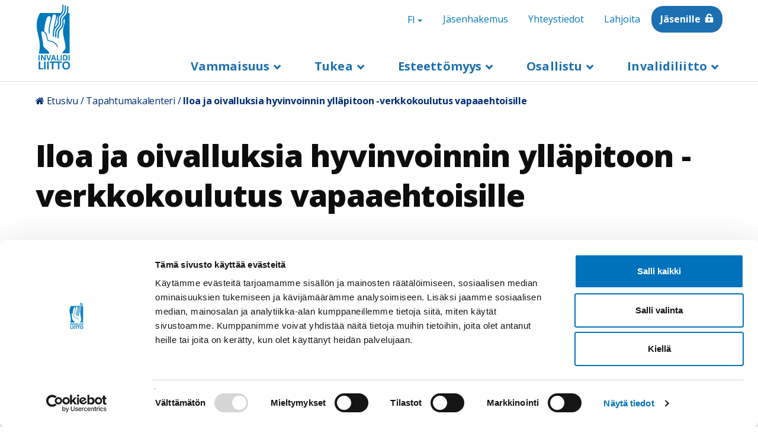

--- FILE ---
content_type: text/html; charset=UTF-8
request_url: https://www.invalidiliitto.fi/tapahtumat/iloa-ja-oivalluksia-hyvinvoinnin-yllapitoon-verkkokoulutus-vapaaehtoisille-0
body_size: 19294
content:
<!DOCTYPE html>
<html  lang="fi" dir="ltr" prefix="content: http://purl.org/rss/1.0/modules/content/  dc: http://purl.org/dc/terms/  foaf: http://xmlns.com/foaf/0.1/  og: http://ogp.me/ns#  rdfs: http://www.w3.org/2000/01/rdf-schema#  schema: http://schema.org/  sioc: http://rdfs.org/sioc/ns#  sioct: http://rdfs.org/sioc/types#  skos: http://www.w3.org/2004/02/skos/core#  xsd: http://www.w3.org/2001/XMLSchema# ">
  <head>
    <!-- Google Tag Manager -->
    <script>(function(w,d,s,l,i){w[l]=w[l]||[];w[l].push({'gtm.start':
    new Date().getTime(),event:'gtm.js'});var f=d.getElementsByTagName(s)[0],
    j=d.createElement(s),dl=l!='dataLayer'?'&l='+l:'';j.async=true;j.src=
    'https://www.googletagmanager.com/gtm.js?id='+i+dl;f.parentNode.insertBefore(j,f);
    })(window,document,'script','dataLayer','GTM-KTTPV8X');</script>
    <!-- End Google Tag Manager -->
    <meta charset="utf-8" />
<script type="text/javascript" id="Cookiebot" src="https://consent.cookiebot.com/uc.js" data-cbid="b5ed84dd-7016-4b9b-b75c-30d9bd344ec1" data-blockingmode="auto" async="async" data-culture="fi"></script>
<meta name="description" content="Antaa eväitä vapaaehtoistoiminnassa jaksamiseen ja vertaisten tukemiseen." />
<link rel="canonical" href="https://www.invalidiliitto.fi/tapahtumat/iloa-ja-oivalluksia-hyvinvoinnin-yllapitoon-verkkokoulutus-vapaaehtoisille-0" />
<meta property="og:type" content="website" />
<meta property="og:url" content="https://www.invalidiliitto.fi/tapahtumat/iloa-ja-oivalluksia-hyvinvoinnin-yllapitoon-verkkokoulutus-vapaaehtoisille-0" />
<meta property="og:title" content="Iloa ja oivalluksia hyvinvoinnin ylläpitoon -verkkokoulutus vapaaehtoisille" />
<meta property="og:description" content="Antaa eväitä vapaaehtoistoiminnassa jaksamiseen ja vertaisten tukemiseen." />
<meta name="twitter:card" content="summary_large_image" />
<meta name="twitter:title" content="Iloa ja oivalluksia hyvinvoinnin ylläpitoon -verkkokoulutus vapaaehtoisille" />
<meta name="twitter:description" content="Antaa eväitä vapaaehtoistoiminnassa jaksamiseen ja vertaisten tukemiseen." />
<meta name="Generator" content="Drupal 11 (https://www.drupal.org)" />
<meta name="MobileOptimized" content="width" />
<meta name="HandheldFriendly" content="true" />
<meta name="viewport" content="width=device-width, initial-scale=1.0" />
<meta name="cludo:drupal_content_type" content="event" />
<meta name="cludo:drupal_published_at" content="2021-04-16T10:32:58+03:00" />
<meta name="cludo:drupal_created_at" content="2021-02-15T08:07:03+02:00" />
<link rel="alternate" hreflang="x-default" href="https://www.invalidiliitto.fi/tapahtumat/iloa-ja-oivalluksia-hyvinvoinnin-yllapitoon-verkkokoulutus-vapaaehtoisille-0" />
<link rel="icon" href="/themes/custom/invalidiliitto/favicon.ico" type="image/vnd.microsoft.icon" />
<link rel="alternate" hreflang="fi" href="https://www.invalidiliitto.fi/tapahtumat/iloa-ja-oivalluksia-hyvinvoinnin-yllapitoon-verkkokoulutus-vapaaehtoisille-0" />

    <title>Iloa ja oivalluksia hyvinvoinnin ylläpitoon -verkkokoulutus vapaaehtoisille | Invalidiliitto</title>
    <link rel="stylesheet" media="all" href="/sites/default/files/css/css_l5xyNFo9qfMFZw9V4GeIOBlonQO_qMRJ2f0X1fa_quk.css?delta=0&amp;language=fi&amp;theme=invalidiliitto&amp;include=eJx9jEEOgzAMBD-U4idFTuwiFxMjx9Dy-yIOSPTQy2g1I22dmCTMM9ZqTmINrjU83Vpwo1TNJuFiAdc6nDOQrwvqgC_83AQJqo2JW0jsmefCBBWXOF6TtA1VSFQkwmBUK6iPHrtKG39qrrqSwck_KdvG7kLcU9978AwFO6dN-N3h5DAbrcpfAZteMw" />
<link rel="stylesheet" media="all" href="/sites/default/files/css/css_tB3P2tgHSJxGkze0BPNwKREk1wLw0iauKx_fAO6lqH0.css?delta=1&amp;language=fi&amp;theme=invalidiliitto&amp;include=eJx9jEEOgzAMBD-U4idFTuwiFxMjx9Dy-yIOSPTQy2g1I22dmCTMM9ZqTmINrjU83Vpwo1TNJuFiAdc6nDOQrwvqgC_83AQJqo2JW0jsmefCBBWXOF6TtA1VSFQkwmBUK6iPHrtKG39qrrqSwck_KdvG7kLcU9978AwFO6dN-N3h5DAbrcpfAZteMw" />

    
  </head>
  <body data-cludo-lid="fi" data-cludo-cid="3287" data-cludo-eid="13900" data-cludo-hse="1" class="path-node page-node-type-event navbar-is-fixed-top">
    <!-- Google Tag Manager (noscript) -->
    <noscript><iframe src="https://www.googletagmanager.com/ns.html?id=GTM-KTTPV8X"
    height="0" width="0" style="display:none;visibility:hidden"></iframe></noscript>
    <!-- End Google Tag Manager (noscript) -->
    
      <div class="dialog-off-canvas-main-canvas" data-off-canvas-main-canvas>
        <div>
            <div class="region region-banner">
    <div class="views-element-container block block-views block-views-blockalert-banner-block-1 clearfix" id="block-views-block-alert-banner-block-1">
  
    

      <div class="form-group"><div class="view r view-alert-banner view-id-alert_banner view-display-id-block_1 js-view-dom-id-155b892f59a138c37a44fa6dc5e621ac2404305b35446fa1603d1ecd2d8fe0b0">
      
  
        </div>
</div>

  </div>


  </div>

      </div>
          <header aria-label="Main navigation" class="hidden-languagebar-temporary">
      <a tabindex="1" href="#main-content" class="visually-hidden focusable skip-link">
        Hyppää pääsisältöön
      </a>
      <div  class="navbar navbar-default navbar-fixed-top invalidiliitto-header container" id="navbar" role="banner">
        <div class="navbar-header">
            <div class="region region-navigation">
                <nav role="navigation" aria-labelledby="block-headerlinks-menu" id="block-headerlinks" class="header-block header-links-block toggle">
                                
      <h2 class="visually-hidden" id="block-headerlinks-menu">Header links</h2>
      

                    
      <ul class="menu menu--header-links nav">
                          <li class="first">
                        <a  tabindex="4" href="/osallistu/liity-jaseneksi">Jäsenhakemus</a>
      </li>
                            <li>
                        <a  tabindex="5" href="/invalidiliitto/yhteystiedot">Yhteystiedot</a>
      </li>
                            <li>
                        <a  tabindex="6" href="/lahjoita">Lahjoita</a>
      </li>
                            <li class="last">
                        <a  class="bg-blue icon-lock-white extra-margin-left" tabindex="7" href="https://asiointi.invalidiliitto.fi/Kirjautuminen">Jäsenille</a>
      </li>
              </ul>
  

          </nav>
              <a tabindex="2" class="logo navbar-btn pull-left" href="/" title="Etusivu - Invalidiliitto" rel="home">
          <img src="/themes/custom/invalidiliitto/logo.svg" alt="Etusivu - Invalidiliitto" />
        </a>
    
      
<div  id="block-languagepagemenu" class="header-block header-lang-block toggle block block-menu-block block-menu-blocklanguage-page-menu clearfix" aria-label="Kielen vaihtaja">
  
  
  <div class="dropdown">
   <a tabindex="3" href="#" class="dropdown-toggle" id="language-dropdown" data-toggle="dropdown" aria-haspopup="true" aria-expanded="false">
      <span class="sr-only">Switch language, current language:</span>
      FI
      <span class="caret"></span>
    </a>

          
              <ul class="dropdown-menu">
                                <li>
          <a href="https://www.invalidiliitto.fi/">FI</a>
                        </li>
                                <li>
          <a href="https://www.invalidiliitto.fi/sv/invalidforbundet">SV</a>
                        </li>
                                <li>
          <a href="https://www.invalidiliitto.fi/en/finnish-association-people-physical-disabilities">EN</a>
                        </li>
            </ul>
      
  
    
  </div>
</div>
<div class="views-exposed-form header-block block block-views block-views-exposed-filter-blockmulti2-page-1 clearfix" data-drupal-selector="views-exposed-form-multi2-page-1" id="block-exposedformmulti2page-1-2">
  
    

      <form action="/search-results" method="get" id="views-exposed-form-multi2-page-1" accept-charset="UTF-8">
  <div class="form--inline form-inline clearfix">
  <div class="form-item js-form-item form-type-textfield js-form-type-textfield form-item-search-api-fulltext js-form-item-search-api-fulltext form-group">
      <label for="edit-search-api-fulltext" class="control-label"><span class="label-title">Hae sivustolta</span></label>
  
  
  <input placeholder="Hae sivustolta" tabindex="2" size="24" data-drupal-selector="edit-search-api-fulltext" class="form-text form-control" type="text" id="edit-search-api-fulltext" name="search_api_fulltext" value="" maxlength="128" />

  
  
  </div>
<div data-drupal-selector="edit-actions" class="form-actions form-group js-form-wrapper form-wrapper" id="edit-actions"><button data-drupal-selector="edit-submit-multi2" class="button js-form-submit form-submit btn-default btn" type="submit" id="edit-submit-multi2" value="Etsi">Etsi</button></div>

</div>

</form>

  </div>


  </div>

                              <button id="main-menu-button" tabindex="2" role="button" type="button" class="btn btn-white navbar-toggle" data-toggle="collapse" data-target=".navbar-collapse">
              <span class="sr-only">Avaa</span> Valikko <span class="caret"></span>
          </button>
                  </div>

        <div class="region region-navigation-secondary">
        </div>
                        <div class="navbar-collapse collapse" tabindex="-1">
          <div class="navbar-bottom-toolbar">
            <div class="region region-navigation-secondary">
              
            </div>
          </div>
                        <div class="region region-navigation-collapsible">
                <nav role="navigation" aria-labelledby="block-megamenu-menu" id="block-megamenu">
                                
      <h2 class="visually-hidden" id="block-megamenu-menu">Megamenu</h2>
      

                    
              <ul class="menu nav navbar-nav megamenu">
                                            <li class="expanded dropdown">
          <a href="#" class="dropdown-toggle" data-toggle="dropdown" role="button">Vammaisuus <span class="caret"></span></a>
                                                <ul class="menu dropdown-menu">
        <li class="close-menu hidden-xs hidden-sm">
          <a href="#" aria-label="Sulje valikko">Sulje valikko</a>
        </li>
                                  <div class='menu-items-container'>
                                                        <li class="expanded dropdown more-link">
                                                           <a href="/vammaisuus/vamman-kanssa" data-drupal-link-system-path="node/678">Vamman kanssa</a>
                                                                                            <button class='js-submenu-toggle arrow-icon closed' aria-expanded='false' aria-label="Avaa valikko"></button>
                                                                                                    <ul class='sub-menu sub-menu--level-2 dropdown-sub-menu'>
                                                  <li class="dropdown">
                          <a href="/vammaisuus/vamman-kanssa/vammautumisen-jalkeen" data-drupal-link-system-path="node/237">Vammautumisen jälkeen</a>
                                    </li>
                                <li class="dropdown">
                          <a href="/vammaisuus/vamman-kanssa/vammaisen-lapsen-kanssa" data-drupal-link-system-path="node/283">Vammaisen lapsen kanssa</a>
                                    </li>
                                <li class="dropdown">
                          <a href="/vammaisuus/vamman-kanssa/sosiaali-ja-terveydenhuollon-asiakasmaksut" data-drupal-link-system-path="node/676">Sosiaali- ja terveydenhuollon asiakasmaksut</a>
                                    </li>
                                <li class="dropdown">
                          <a href="/vammaisuus/vamman-kanssa/kuntoutus" data-drupal-link-system-path="node/240">Kuntoutus</a>
                                    </li>
                                <li class="dropdown">
                          <a href="/vammaisuus/vamman-kanssa/apuvalineet" data-drupal-link-system-path="node/53">Apuvälineet</a>
                                    </li>
              </ul>
  
                            </li>
                                                        <li class="expanded dropdown more-link">
                                                           <a href="/vammaisuus/itsenainen-elama-ja-asuminen" data-drupal-link-system-path="node/667">Itsenäinen elämä ja asuminen</a>
                                                                                            <button class='js-submenu-toggle arrow-icon closed' aria-expanded='false' aria-label="Avaa valikko"></button>
                                                                                                    <ul class='sub-menu sub-menu--level-2 dropdown-sub-menu'>
                                                  <li class="dropdown">
                          <a href="/vammaisuus/itsenainen-elama-ja-asuminen/sosiaalihuoltolain-asumisen-palvelut" data-drupal-link-system-path="node/668">Sosiaalihuoltolain asumispalvelut</a>
                                    </li>
                                <li class="dropdown">
                          <a href="/vammaisuus/itsenainen-elama-ja-asuminen/henkilokohtainen-apu" data-drupal-link-system-path="node/224">Henkilökohtainen apu</a>
                                    </li>
                                <li class="dropdown">
                          <a href="/vammaisuus/itsenainen-elama-ja-asuminen/asumisen-tuki" data-drupal-link-system-path="node/223">Asumisen tuki</a>
                                    </li>
                                <li class="dropdown">
                          <a href="/vammaisuus/itsenainen-elama-ja-asuminen/omaishoito" data-drupal-link-system-path="node/503">Omaishoito</a>
                                    </li>
                                <li class="dropdown">
                          <a href="/vammaisuus/itsenainen-elama-ja-asuminen/apua-jaksamiseen" data-drupal-link-system-path="node/2227">Apua jaksamiseen</a>
                                    </li>
              </ul>
  
                            </li>
                                                        <li class="expanded dropdown more-link">
                                                           <a href="/vammaisuus/tyo-opiskelu-ja-yrittajyys" data-drupal-link-system-path="node/229">Työ, opiskelu ja yrittäjyys</a>
                                                                                            <button class='js-submenu-toggle arrow-icon closed' aria-expanded='false' aria-label="Avaa valikko"></button>
                                                                                                    <ul class='sub-menu sub-menu--level-2 dropdown-sub-menu'>
                                                  <li class="dropdown">
                          <a href="/vammaisuus/tyo-opiskelu-ja-yrittajyys/tyollistyminen" data-drupal-link-system-path="node/231">Työllistyminen</a>
                                    </li>
                                <li class="dropdown">
                          <a href="/vammaisuus/tyo-opiskelu-ja-yrittajyys/opiskelu" data-drupal-link-system-path="node/232">Opiskelu</a>
                                    </li>
                                <li class="dropdown">
                          <a href="/vammaisuus/tyo-opiskelu-ja-yrittajyys/yrittajyys" data-drupal-link-system-path="node/406">Yrittäjyys</a>
                                    </li>
                                <li class="dropdown">
                          <a href="/vammaisuus/tyo-opiskelu-ja-yrittajyys/tyoelamassa-pysyminen" title="Työelämässä pysyminen" data-drupal-link-system-path="node/627">Työelämässä pysyminen</a>
                                    </li>
                                <li class="dropdown">
                          <a href="/vammaisuus/tyo-opiskelu-ja-yrittajyys/tietoa-tyonantajalle" data-drupal-link-system-path="node/1369">Tietoa työnantajalle</a>
                                    </li>
              </ul>
  
                            </li>
                                                        <li class="expanded dropdown more-link">
                                                           <a href="/vammaisuus/vammaisten-oikeudet" data-drupal-link-system-path="node/669">Vammaisten oikeudet</a>
                                                                                            <button class='js-submenu-toggle arrow-icon closed' aria-expanded='false' aria-label="Avaa valikko"></button>
                                                                                                    <ul class='sub-menu sub-menu--level-2 dropdown-sub-menu'>
                                                  <li class="dropdown">
                          <a href="/vammaisuus/vammaisten-oikeudet/ykn-vammaissopimus" data-drupal-link-system-path="node/243">YK:n vammaissopimus</a>
                                    </li>
                                <li class="dropdown">
                          <a href="/vammaisuus/vammaisten-oikeudet/perustuslaki-ja-yhdenvertaisuus" data-drupal-link-system-path="node/672">Perustuslaki ja yhdenvertaisuus</a>
                                    </li>
                                <li class="dropdown">
                          <a href="/vammaisuus/vammaisten-oikeudet/oikeussuojakeinot-sosiaalipalveluissa" data-drupal-link-system-path="node/673">Oikeussuojakeinot sosiaalipalveluissa</a>
                                    </li>
                                <li class="dropdown">
                          <a href="/vammaisuus/vammaisten-oikeudet/yhdenvertaisuus-terveydenhuollossa" data-drupal-link-system-path="node/674">Yhdenvertaisuus terveydenhuollossa</a>
                                    </li>
                                <li class="dropdown">
                          <a href="/vammaisuus/vammaisten-oikeudet/vammaispalvelut-ja-sosiaalihuoltolaki" data-drupal-link-system-path="node/670">Vammaispalvelut ja sosiaalihuoltolaki</a>
                                    </li>
              </ul>
  
                            </li>
                      </div>
                  <div class='menu-items-container'>
                                                        <li class="expanded dropdown more-link">
                                                           <a href="/vammaisuus/hairinta-syrjinta-ja-vihapuhe" data-drupal-link-system-path="node/3120">Häirintä, syrjintä ja vihapuhe</a>
                                                                                            <button class='js-submenu-toggle arrow-icon closed' aria-expanded='false' aria-label="Avaa valikko"></button>
                                                                                                    <ul class='sub-menu sub-menu--level-2 dropdown-sub-menu'>
                                                  <li class="dropdown">
                          <a href="/vammaisuus/hairinta-syrjinta-ja-vihapuhe/mita-syrjinta-hairinta-tai-vihapuhe" data-drupal-link-system-path="node/3217">Mitä syrjintä, häirintä tai vihapuhe on?</a>
                                    </li>
                                <li class="dropdown">
                          <a href="/vammaisuus/hairinta-syrjinta-ja-vihapuhe/vammaisten-henkiloiden-kokema-vakivalta" data-drupal-link-system-path="node/3218">Vammaisten henkilöiden kokema väkivalta</a>
                                    </li>
                                <li class="dropdown">
                          <a href="/vammaisuus/hairinta-syrjinta-ja-vihapuhe/syrjinta-tyoelamassa" data-drupal-link-system-path="node/3216">Syrjintä työelämässä</a>
                                    </li>
              </ul>
  
                            </li>
                                                        <li class="dropdown">
                                      <a href="/vammaisuus/turvallisuus-ja-varautuminen" data-drupal-link-system-path="node/3924">Turvallisuus ja varautuminen</a>
                                                            </li>
                                                        <li class="expanded dropdown more-link">
                                                           <a href="/vammaisuus/liikkuminen-kodin-ulkopuolella" data-drupal-link-system-path="node/3941">Liikkuminen kodin ulkopuolella</a>
                                                                                            <button class='js-submenu-toggle arrow-icon closed' aria-expanded='false' aria-label="Avaa valikko"></button>
                                                                                                    <ul class='sub-menu sub-menu--level-2 dropdown-sub-menu'>
                                                  <li class="dropdown">
                          <a href="/vammaisuus/liikkuminen-kodin-ulkopuolella/liikkumisen-tuki-osana-vammaispalveluita" data-drupal-link-system-path="node/233">Liikkumisen tuen palvelut</a>
                                    </li>
                                <li class="dropdown">
                          <a href="/vammaisuus/liikkuminen-kodin-ulkopuolella/pysakointi" data-drupal-link-system-path="node/227">Pysäköinti</a>
                                    </li>
                                <li class="dropdown">
                          <a href="/vammaisuus/liikkuminen-kodin-ulkopuolella/autoilun-verotuet" data-drupal-link-system-path="node/226">Autoilun verotuet</a>
                                    </li>
                                <li class="dropdown">
                          <a href="/vammaisuus/liikkuminen-kodin-ulkopuolella/liikkumisesteisen-pysakointitunnus" data-drupal-link-system-path="node/1062">Liikkumisesteisen pysäköintitunnus</a>
                                    </li>
                                <li class="dropdown">
                          <a href="/vammaisuus/liikkuminen-kodin-ulkopuolella/matkustaminen" data-drupal-link-system-path="node/235">Matkustaminen</a>
                                    </li>
              </ul>
  
                            </li>
                      </div>
                  </ul>
  
                </li>
                                <li class="expanded dropdown">
          <a href="#" class="dropdown-toggle" data-toggle="dropdown" role="button">Tukea <span class="caret"></span></a>
                                                <ul class="menu dropdown-menu">
        <li class="close-menu hidden-xs hidden-sm">
          <a href="#" aria-label="Sulje valikko">Sulje valikko</a>
        </li>
                                  <div class='menu-items-container'>
                                                        <li class="expanded dropdown more-link">
                                                           <a href="/neuvonta" data-drupal-link-system-path="node/2116">Neuvonta</a>
                                                                                            <button class='js-submenu-toggle arrow-icon closed' aria-expanded='false' aria-label="Avaa valikko"></button>
                                                                                                    <ul class='sub-menu sub-menu--level-2 dropdown-sub-menu'>
                                                  <li class="dropdown">
                          <a href="/neuvonta/apuvalineet-yllapitavat-toimintakykya" data-drupal-link-system-path="node/2199">Apuvälineet ylläpitävät toimintakykyä</a>
                                    </li>
                                <li class="dropdown">
                          <a href="https://www.invalidiliitto.fi/esitteet">Esitteet</a>
                                    </li>
              </ul>
  
                            </li>
                                                        <li class="expanded dropdown more-link">
                                                           <a href="/tukea/yhdistyksille" data-drupal-link-system-path="node/709">Yhdistyksille</a>
                                                                                            <button class='js-submenu-toggle arrow-icon closed' aria-expanded='false' aria-label="Avaa valikko"></button>
                                                                                                    <ul class='sub-menu sub-menu--level-2 dropdown-sub-menu'>
                                                  <li class="dropdown">
                          <a href="/tukea/yhdistyksille/ajankohtaista-yhdistyksille" data-drupal-link-system-path="node/362">Ajankohtaista yhdistyksille</a>
                                    </li>
                                <li class="dropdown">
                          <a href="/tukea/yhdistyksille/yhdistystoiminnan-perusteet" data-drupal-link-system-path="node/146">Yhdistystoiminnan perusteet</a>
                                    </li>
                                <li class="dropdown">
                          <a href="/tukea/yhdistyksille/kehita-yhdistysta" data-drupal-link-system-path="node/147">Kehitä yhdistystä</a>
                                    </li>
                                <li class="dropdown">
                          <a href="/tukea/yhdistyksille/tuki-yhdistykselle" data-drupal-link-system-path="node/215">Tuki yhdistykselle</a>
                                    </li>
                                <li class="dropdown">
                          <a href="/tukea/yhdistyksille/kilta-jasenrekisteri" data-drupal-link-system-path="node/142">Kilta-jäsenrekisteri</a>
                                    </li>
              </ul>
  
                            </li>
                                                        <li class="expanded dropdown more-link">
                                                           <a href="/tukea/harvinaiset" data-drupal-link-system-path="node/93">Harvinaiset sairaudet</a>
                                                                                            <button class='js-submenu-toggle arrow-icon closed' aria-expanded='false' aria-label="Avaa valikko"></button>
                                                                                                    <ul class='sub-menu sub-menu--level-2 dropdown-sub-menu'>
                                                  <li class="dropdown">
                          <a href="/tukea/harvinaiset-sairaudet/toimintaa-harvinaissairaille" data-drupal-link-system-path="node/2394">Toimintaa harvinaissairaille</a>
                                    </li>
                                <li class="dropdown">
                          <a href="/tukea/harvinaiset-sairaudet/tietoa-ja-tukea-harvinaissairaille" data-drupal-link-system-path="node/100">Tietoa ja tukea harvinaissairaille</a>
                                    </li>
                                <li class="dropdown">
                          <a href="/tukea/harvinaiset-sairaudet/tietolehtisia-harvinaissairauksista" data-drupal-link-system-path="node/3241">Tietolehtisiä harvinaissairauksista</a>
                                    </li>
                                <li class="dropdown">
                          <a href="/tukea/harvinaiset-sairaudet/harvinaisdiagnooseja" data-drupal-link-system-path="node/1963">Harvinaisdiagnooseja</a>
                                    </li>
                                <li class="dropdown">
                          <a href="/tukea/harvinaiset-sairaudet/vertaistukea-harvinaissairaille" data-drupal-link-system-path="node/129">Vertaistukea harvinaissairaille</a>
                                    </li>
                                <li class="dropdown">
                          <a href="/tukea/harvinaiset-sairaudet/harvinaisyhdistyksia" data-drupal-link-system-path="node/97">Harvinaisyhdistyksiä</a>
                                    </li>
              </ul>
  
                            </li>
                      </div>
                  <div class='menu-items-container'>
                                                        <li class="expanded dropdown more-link">
                                                           <a href="/tukea/avustajakoirat" data-drupal-link-system-path="node/64">Avustajakoirat</a>
                                                                                            <button class='js-submenu-toggle arrow-icon closed' aria-expanded='false' aria-label="Avaa valikko"></button>
                                                                                                    <ul class='sub-menu sub-menu--level-2 dropdown-sub-menu'>
                                                  <li class="dropdown">
                          <a href="/tukea/avustajakoirat/avustajakoirat-arjen-tukena" data-drupal-link-system-path="node/1947">Avustajakoirat arjen tukena</a>
                                    </li>
                                <li class="dropdown">
                          <a href="/tukea/avustajakoirat/avustajakoirat-liikkeella" data-drupal-link-system-path="node/65">Avustajakoirat liikkeellä</a>
                                    </li>
              </ul>
  
                            </li>
                                                        <li class="expanded dropdown more-link">
                                                           <a href="/tukea/vertaistuki" data-drupal-link-system-path="node/125">Vertaistuki</a>
                                                                                            <button class='js-submenu-toggle arrow-icon closed' aria-expanded='false' aria-label="Avaa valikko"></button>
                                                                                                    <ul class='sub-menu sub-menu--level-2 dropdown-sub-menu'>
                                                  <li class="dropdown">
                          <a href="/tukea/vertaistuki/vertaistukitoiminta" data-drupal-link-system-path="node/126">Vertaistukitoiminta</a>
                                    </li>
                                <li class="dropdown">
                          <a href="/tukea/vertaistuki/vertaisryhmatoiminta" data-drupal-link-system-path="node/1923">Vertaisryhmätoiminta</a>
                                    </li>
                                <li class="dropdown">
                          <a href="/tukea/vertaistuki/tuetut-lomat-2026" data-drupal-link-system-path="node/358">Tuetut lomat</a>
                                    </li>
              </ul>
  
                            </li>
                                                        <li class="expanded dropdown more-link">
                                                           <a href="/tukea/sopeutumista-tukevat-kurssit" data-drupal-link-system-path="node/44">Sopeutumista tukeva toiminta</a>
                                                                                            <button class='js-submenu-toggle arrow-icon closed' aria-expanded='false' aria-label="Avaa valikko"></button>
                                                                                                    <ul class='sub-menu sub-menu--level-2 dropdown-sub-menu'>
                                                  <li class="dropdown">
                          <a href="/tukea/sopeutumista-tukeva-toiminta/teemalliset-kurssit" data-drupal-link-system-path="node/1867">Teemalliset kurssit</a>
                                    </li>
                                <li class="dropdown">
                          <a href="/tukea/sopeutumista-tukeva-toiminta/pari-ja-perhekurssit" data-drupal-link-system-path="node/1868">Pari- ja perhekurssit</a>
                                    </li>
                                <li class="dropdown">
                          <a href="/tukea/sopeutumista-tukeva-toiminta/lisatietoa-kursseista-ja-hakemisesta" data-drupal-link-system-path="node/45">Lisätietoa kursseista ja hakemisesta</a>
                                    </li>
              </ul>
  
                            </li>
                      </div>
                  </ul>
  
                </li>
                                <li class="expanded dropdown">
          <a href="#" class="dropdown-toggle" data-toggle="dropdown" role="button">Esteettömyys <span class="caret"></span></a>
                                                <ul class="menu dropdown-menu">
        <li class="close-menu hidden-xs hidden-sm">
          <a href="#" aria-label="Sulje valikko">Sulje valikko</a>
        </li>
                                  <div class='menu-items-container'>
                                                        <li class="expanded dropdown more-link">
                                                           <a href="/esteettomyys/invalidiliiton-esteettomyystyo" data-drupal-link-system-path="node/575">Invalidiliiton esteettömyystyö</a>
                                                                                            <button class='js-submenu-toggle arrow-icon closed' aria-expanded='false' aria-label="Avaa valikko"></button>
                                                                                                    <ul class='sub-menu sub-menu--level-2 dropdown-sub-menu'>
                                                  <li class="dropdown">
                          <a href="/esteettomyys/invalidiliiton-esteettomyystyo/esteettomyystyon-uutiskirje" data-drupal-link-system-path="node/1532">Esteettömyystyön uutiskirje</a>
                                    </li>
                                <li class="dropdown">
                          <a href="/esteettomyys/invalidiliiton-esteettomyystyo/esteeton-suomi-palkinto" data-drupal-link-system-path="node/1413">Esteetön Suomi -palkinto</a>
                                    </li>
                                <li class="dropdown">
                          <a href="/esteettomyys/tietoa-esteettomyydesta-ja-saavutettavuudesta/esteettomyysvideot" data-drupal-link-system-path="node/196">Esteettömyysvideot</a>
                                    </li>
                                <li class="dropdown">
                          <a href="/esteettomyys/esteettomyyskeskus-eske/invalidiliiton-esteettomyystyon-tapahtumien-materiaalit" data-drupal-link-system-path="node/186">Invalidiliiton esteettömyystyön tapahtumien materiaalit</a>
                                    </li>
                                <li class="dropdown">
                          <a href="/esteettomyys/invalidiliiton-esteettomyystyo/tarkistuslistoja" data-drupal-link-system-path="node/702">Tarkistuslistoja</a>
                                    </li>
                                <li class="dropdown">
                          <a href="/esteettomyys/invalidiliiton-esteettomyystyo/invalidiliiton-esteettomyystyon-historiaa" data-drupal-link-system-path="node/585">Invalidiliiton esteettömyystyön historiaa</a>
                                    </li>
              </ul>
  
                            </li>
                                                        <li class="expanded dropdown more-link">
                                                           <a href="/esteettomyys/rakennetun-ympariston-esteettomyys/julkinen-rakennus" data-drupal-link-system-path="node/561">Julkinen rakennus</a>
                                                                                            <button class='js-submenu-toggle arrow-icon closed' aria-expanded='false' aria-label="Avaa valikko"></button>
                                                                                                    <ul class='sub-menu sub-menu--level-2 dropdown-sub-menu'>
                                                  <li class="dropdown">
                          <a href="/esteettomyys/julkinen-rakennus/tasoero2" data-drupal-link-system-path="node/705">Tasoero</a>
                                    </li>
                                <li class="dropdown">
                          <a href="/esteettomyys/julkinen-rakennus/opasteet-materiaalit-varit-valaistus" data-drupal-link-system-path="node/696">Opasteet, materiaalit, värit, valaistus</a>
                                    </li>
              </ul>
  
                            </li>
                                                        <li class="expanded dropdown more-link">
                                                           <a href="/esteettomyys/rakennetun-ympariston-esteettomyys/asuinrakennus" data-drupal-link-system-path="node/916">Asuinrakennus</a>
                                                                                            <button class='js-submenu-toggle arrow-icon closed' aria-expanded='false' aria-label="Avaa valikko"></button>
                                                                                                    <ul class='sub-menu sub-menu--level-2 dropdown-sub-menu'>
                                                  <li class="dropdown">
                          <a href="/esteettomyys/asuinrakennus/avustukset" data-drupal-link-system-path="node/579">Avustukset</a>
                                    </li>
                                <li class="dropdown">
                          <a href="/esteettomyys/asuinrakennus/yleinen-esteeton-wc" data-drupal-link-system-path="node/746">Yleinen esteetön wc</a>
                                    </li>
                                <li class="dropdown">
                          <a href="/esteettomyys/asuinrakennus/sauna-ja-uima-allas" data-drupal-link-system-path="node/570">Sauna ja uima-allas</a>
                                    </li>
                                <li class="dropdown">
                          <a href="/esteettomyys/asuinrakennus/asunto" data-drupal-link-system-path="node/721">Asunto</a>
                                    </li>
              </ul>
  
                            </li>
                      </div>
                  <div class='menu-items-container'>
                                                        <li class="expanded dropdown more-link">
                                                           <a href="/esteettomyys/ulkoalue" data-drupal-link-system-path="node/697">Ulkoalue</a>
                                                                                            <button class='js-submenu-toggle arrow-icon closed' aria-expanded='false' aria-label="Avaa valikko"></button>
                                                                                                    <ul class='sub-menu sub-menu--level-2 dropdown-sub-menu'>
                                                  <li class="dropdown">
                          <a href="/esteettomyys/ulkoalue/jalankulkuvayla-suojatie-ja-tilapainen-liikennejarjestely" data-drupal-link-system-path="node/572">Jalankulkuväylä, suojatie ja tilapäinen liikennejärjestely</a>
                                    </li>
                                <li class="dropdown">
                          <a href="/esteettomyys/ulkoalue/piha-alue-ja-pysakointi" data-drupal-link-system-path="node/573">Piha-alue ja pysäköinti</a>
                                    </li>
                                <li class="dropdown">
                          <a href="/esteettomyys/ulkoalue/puisto-levahdyspaikka-ja-kasvillisuus" data-drupal-link-system-path="node/581">Puisto, levähdyspaikka ja kasvillisuus</a>
                                    </li>
                                <li class="dropdown">
                          <a href="/esteettomyys/ulkoalue/leikkipaikka" data-drupal-link-system-path="node/578">Leikkipaikka</a>
                                    </li>
                                <li class="dropdown">
                          <a href="/esteettomyys/ulkoalue/kulkuvayla" data-drupal-link-system-path="node/569">Kulkuväylä</a>
                                    </li>
                                <li class="dropdown">
                          <a href="/esteettomyys/ulkoalue/luontoliikunta" data-drupal-link-system-path="node/583">Luontoliikunta</a>
                                    </li>
              </ul>
  
                            </li>
                                                        <li class="expanded dropdown more-link">
                                                           <a href="/esteettomyys/tietoa-esteettomyydesta-ja-saavutettavuudesta/saavutettavuus" data-drupal-link-system-path="node/602">Saavutettavuus</a>
                                                                                            <button class='js-submenu-toggle arrow-icon closed' aria-expanded='false' aria-label="Avaa valikko"></button>
                                                                                                    <ul class='sub-menu sub-menu--level-2 dropdown-sub-menu'>
                                                  <li class="dropdown">
                          <a href="/esteettomyys/saavutettavuus/palvelujen-saavutettavuuden-kartoittaminen" data-drupal-link-system-path="node/1270">Palvelujen saavutettavuuden kartoittaminen</a>
                                    </li>
                                <li class="dropdown">
                          <a href="/esteettomyys/saavutettavuus/verkkopalvelujen-saavutettavuus" data-drupal-link-system-path="node/638">Verkkopalvelujen saavutettavuus</a>
                                    </li>
              </ul>
  
                            </li>
                                                        <li class="expanded dropdown more-link">
                                                           <a href="/esteettomyys/tietoa-esteettomyydesta-ja-saavutettavuudesta/joukkoliikenne" data-drupal-link-system-path="node/888">Joukkoliikenne</a>
                                                                                            <button class='js-submenu-toggle arrow-icon closed' aria-expanded='false' aria-label="Avaa valikko"></button>
                                                                                                    <ul class='sub-menu sub-menu--level-2 dropdown-sub-menu'>
                                                  <li class="dropdown">
                          <a href="/esteettomyys/joukkoliikenne/matkakeskus-terminaali-ja-matkustajainformaatio" data-drupal-link-system-path="node/933">Matkakeskus, terminaali ja matkustajainformaatio</a>
                                    </li>
                                <li class="dropdown">
                          <a href="/esteettomyys/ulkoalue/pysakkialue" data-drupal-link-system-path="node/582">Pysäkkialue</a>
                                    </li>
                                <li class="dropdown">
                          <a href="/esteettomyys/joukkoliikenne/linja-auto" data-drupal-link-system-path="node/934">Linja-auto</a>
                                    </li>
                                <li class="dropdown">
                          <a href="/esteettomyys/joukkoliikenne/raitiovaunu" data-drupal-link-system-path="node/889">Raitiovaunu</a>
                                    </li>
                                <li class="dropdown">
                          <a href="/esteettomyys/joukkoliikenne/juna" data-drupal-link-system-path="node/935">Juna</a>
                                    </li>
                                <li class="dropdown">
                          <a href="/esteettomyys/joukkoliikenne/metro" data-drupal-link-system-path="node/890">Metro</a>
                                    </li>
              </ul>
  
                            </li>
                      </div>
                  </ul>
  
                </li>
                                <li class="expanded dropdown">
          <a href="#" class="dropdown-toggle" data-toggle="dropdown" role="button">Osallistu <span class="caret"></span></a>
                                                <ul class="menu dropdown-menu">
        <li class="close-menu hidden-xs hidden-sm">
          <a href="#" aria-label="Sulje valikko">Sulje valikko</a>
        </li>
                                  <div class='menu-items-container'>
                                                        <li class="expanded dropdown more-link">
                                                           <a href="/osallistu/liity-jaseneksi" data-drupal-link-system-path="node/136">Liity jäseneksi</a>
                                                                                            <button class='js-submenu-toggle arrow-icon closed' aria-expanded='false' aria-label="Avaa valikko"></button>
                                                                                                    <ul class='sub-menu sub-menu--level-2 dropdown-sub-menu'>
                                                  <li class="dropdown">
                          <a href="/osallistu/liity-jaseneksi/jasenten-sahkoinen-asiointipalvelu" data-drupal-link-system-path="node/3333">Asiointipalvelu</a>
                                    </li>
                                <li class="dropdown">
                          <a href="/osallistu/liity-jaseneksi/jasenyys-kannattaa" data-drupal-link-system-path="node/369">Jäsenyys kannattaa</a>
                                    </li>
                                <li class="dropdown">
                          <a href="/kilta-form" data-drupal-link-system-path="kilta-form">Jäsenhakemus</a>
                                    </li>
                                <li class="dropdown">
                          <a href="/osallistu/liity-jaseneksi/kannattajajasenyys" data-drupal-link-system-path="node/4183">Kannattajajäsenyys</a>
                                    </li>
                                <li class="dropdown">
                          <a href="/osallistu/liity-jaseneksi/yhdistys-invalidiliiton-jaseneksi" data-drupal-link-system-path="node/1558">Yhdistys Invalidiliiton jäseneksi</a>
                                    </li>
              </ul>
  
                            </li>
                                                        <li class="dropdown">
                                      <a href="/lahjoita" data-drupal-link-system-path="node/3734">Lahjoita</a>
                                                            </li>
                                                        <li class="expanded dropdown more-link">
                                                           <a href="/osallistu/invalidiliiton-koulutukset-ja-tapahtumat" data-drupal-link-system-path="node/241">Koulutus</a>
                                                                                            <button class='js-submenu-toggle arrow-icon closed' aria-expanded='false' aria-label="Avaa valikko"></button>
                                                                                                    <ul class='sub-menu sub-menu--level-2 dropdown-sub-menu'>
                                                  <li class="dropdown">
                          <a href="/koulutuksia" data-drupal-link-system-path="node/133">Koulutuksia ja tapahtumia</a>
                                    </li>
              </ul>
  
                            </li>
                                                        <li class="expanded dropdown more-link">
                                                           <a href="/osallistu/alue-ja-yhdistystoiminta" data-drupal-link-system-path="node/156">Alue- ja yhdistystoiminta</a>
                                                                                            <button class='js-submenu-toggle arrow-icon closed' aria-expanded='false' aria-label="Avaa valikko"></button>
                                                                                                    <ul class='sub-menu sub-menu--level-2 dropdown-sub-menu'>
                                                  <li class="dropdown">
                          <a href="/osallistu/alue-ja-yhdistystoiminta/aluetoiminta" title="Aluetoiminta" data-drupal-link-system-path="node/707">Aluetoiminta</a>
                                    </li>
                                <li class="dropdown">
                          <a href="/nuortentoiminta" title="Nuorten toiminta" data-drupal-link-system-path="node/347">Nuorten toiminta</a>
                                    </li>
                                <li class="dropdown">
                          <a href="/osallistu/alue-ja-yhdistystoiminta/voimaannu-vammaisena-naisena" data-drupal-link-system-path="node/345">Voimaannu vammaisena naisena</a>
                                    </li>
                                <li class="dropdown">
                          <a href="/osallistu/alue-ja-yhdistystoiminta/tule-vapaaehtoiseksi" data-drupal-link-system-path="node/209">Vapaaehtoistyö</a>
                                    </li>
                                <li class="dropdown">
                          <a href="/osallistu/alue-ja-yhdistystoiminta/jasenkirje" data-drupal-link-system-path="node/1511">Jäsenkirje</a>
                                    </li>
                                <li class="dropdown">
                          <a href="/osallistu/alue-ja-yhdistystoiminta/jasenyhdistysten-yhteystiedot" data-drupal-link-system-path="node/217">Jäsenyhdistysten yhteystiedot</a>
                                    </li>
              </ul>
  
                            </li>
                                                        <li class="dropdown">
                                      <a href="/mita-mielta" title="Mitä mieltä?" data-drupal-link-system-path="node/997">Mitä mieltä?</a>
                                                            </li>
                      </div>
                  <div class='menu-items-container'>
                                                        <li class="expanded dropdown more-link">
                                                           <a href="/osallistu/kampanjat-ja-tapahtumat" data-drupal-link-system-path="node/3348">Kampanjat ja tapahtumat</a>
                                                                                            <button class='js-submenu-toggle arrow-icon closed' aria-expanded='false' aria-label="Avaa valikko"></button>
                                                                                                    <ul class='sub-menu sub-menu--level-2 dropdown-sub-menu'>
                                                  <li class="dropdown">
                          <a href="/osallistu/kampanjat-ja-tapahtumat/helppo-liikkua-2023" title="Helppo liikkua 2023 -kampanja" data-drupal-link-system-path="node/3250">Helppo liikkua 2023</a>
                                    </li>
                                <li class="dropdown">
                          <a href="/node/3534" title="Helppo liikkua 2024 -kampanja" data-drupal-link-system-path="node/3534">Helppo liikkua 2024</a>
                                    </li>
                                <li class="dropdown">
                          <a href="/helppoliikkua" data-drupal-link-system-path="node/3971">Helppo liikkua 2025</a>
                                    </li>
                                <li class="dropdown">
                          <a href="/osallistu/kampanjat-ja-tapahtumat/helppo-liikkua-2026" title="Helppo liikkua 2026 -kampanja" data-drupal-link-system-path="node/4331">Helppo liikkua 2026</a>
                                    </li>
                                <li class="dropdown">
                          <a href="/avustajaksi" data-drupal-link-system-path="node/3402">Henkilökohtainen avustaja -kampanja 2023</a>
                                    </li>
              </ul>
  
                            </li>
                                                        <li class="dropdown">
                                      <a href="/osallistu/turvallisen-tilan-ohjeet" data-drupal-link-system-path="node/3116">Turvallisen tilan ohjeet</a>
                                                            </li>
                                                        <li class="dropdown">
                                      <a href="/osallistu/invalidiliiton-uutiskirjeet" data-drupal-link-system-path="node/968">Tilaa Invalidiliiton uutiskirjeitä</a>
                                                            </li>
                                                        <li class="dropdown">
                                      <a href="https://www.invalidiliitto.fi/esitteet">Tilaa Invalidiliiton esitteitä</a>
                                                            </li>
                      </div>
                  </ul>
  
                </li>
                                <li class="expanded dropdown">
          <a href="#" class="dropdown-toggle" data-toggle="dropdown" role="button">Invalidiliitto <span class="caret"></span></a>
                                                <ul class="menu dropdown-menu">
        <li class="close-menu hidden-xs hidden-sm">
          <a href="#" aria-label="Sulje valikko">Sulje valikko</a>
        </li>
                                  <div class='menu-items-container'>
                                                        <li class="dropdown">
                                      <a href="/ajankohtaista" data-drupal-link-system-path="node/2656">Ajankohtaista</a>
                                                            </li>
                                                        <li class="expanded dropdown more-link">
                                                           <a href="/invalidiliitto/yhteystiedot" data-drupal-link-system-path="node/208">Yhteystiedot</a>
                                                                                            <button class='js-submenu-toggle arrow-icon closed' aria-expanded='false' aria-label="Avaa valikko"></button>
                                                                                                    <ul class='sub-menu sub-menu--level-2 dropdown-sub-menu'>
                                                  <li class="dropdown">
                          <a href="/invalidiliitto/yhteystiedot/medialle" data-drupal-link-system-path="node/3328">Medialle</a>
                                    </li>
                                <li class="dropdown">
                          <a href="/invalidiliitto/yhteystiedot/ota-yhteytta" data-drupal-link-system-path="node/3334">Ota yhteyttä!</a>
                                    </li>
              </ul>
  
                            </li>
                                                        <li class="expanded dropdown more-link">
                                                           <a href="/invalidiliitto/organisaatio" data-drupal-link-system-path="node/284">Organisaatio</a>
                                                                                            <button class='js-submenu-toggle arrow-icon closed' aria-expanded='false' aria-label="Avaa valikko"></button>
                                                                                                    <ul class='sub-menu sub-menu--level-2 dropdown-sub-menu'>
                                                  <li class="dropdown">
                          <a href="/invalidiliitto/organisaatio/esteeton-toimitalo" data-drupal-link-system-path="node/350">Esteetön toimitalo</a>
                                    </li>
                                <li class="dropdown">
                          <a href="/invalidiliitto/organisaatio/saannot" data-drupal-link-system-path="node/207">Säännöt</a>
                                    </li>
                                <li class="dropdown">
                          <a href="/liittoaanestys" data-drupal-link-system-path="node/3824">Liittoäänestys</a>
                                    </li>
                                <li class="dropdown">
                          <a href="/invalidiliitto/organisaatio/tyoryhmat" data-drupal-link-system-path="node/346">Työryhmät</a>
                                    </li>
                                <li class="dropdown">
                          <a href="/invalidiliitto/organisaatio/historia" data-drupal-link-system-path="node/152">Historia</a>
                                    </li>
              </ul>
  
                            </li>
                                                        <li class="expanded dropdown more-link">
                                                           <a href="/invalidiliitto/yhteiskunnallinen-vaikuttaminen" data-drupal-link-system-path="node/166">Yhteiskunnallinen vaikuttaminen</a>
                                                                                            <button class='js-submenu-toggle arrow-icon closed' aria-expanded='false' aria-label="Avaa valikko"></button>
                                                                                                    <ul class='sub-menu sub-menu--level-2 dropdown-sub-menu'>
                                                  <li class="dropdown">
                          <a href="/invalidiliitto/yhteiskunnallinen-vaikuttaminen/vammaispalvelulaki" data-drupal-link-system-path="node/2297">Vammaispalvelulaki</a>
                                    </li>
                                <li class="dropdown">
                          <a href="/invalidiliitto/yhteiskunnallinen-vaikuttaminen/hyvinvointialueet" data-drupal-link-system-path="node/2821">Hyvinvointialueet</a>
                                    </li>
                                <li class="dropdown">
                          <a href="/invalidiliitto/yhteiskunnallinen-vaikuttaminen/liikennepolitiikka" data-drupal-link-system-path="node/2994">Liikennepolitiikka</a>
                                    </li>
                                <li class="dropdown">
                          <a href="/invalidiliitto/yhteiskunnallinen-vaikuttaminen/koulutus-ja-tyollisyyspolitiikka" data-drupal-link-system-path="node/167">Koulutus- ja työllisyyspolitiikka</a>
                                    </li>
                                <li class="dropdown">
                          <a href="/vaalit" data-drupal-link-system-path="node/1357">Vaalit</a>
                                    </li>
                                <li class="dropdown">
                          <a href="/invalidiliitto/yhteiskunnallinen-vaikuttaminen/lausunnot-ja-kannanotot" data-drupal-link-system-path="node/3521">Lausunnot ja kannanotot</a>
                                    </li>
                                <li class="dropdown">
                          <a href="/invalidiliitto/yhteiskunnallinen-vaikuttaminen/invalidiliiton-vaikuttamistyon-uutisia" data-drupal-link-system-path="node/3945">Invalidiliiton vaikuttamistyön uutisia</a>
                                    </li>
              </ul>
  
                            </li>
                      </div>
                  <div class='menu-items-container'>
                                                        <li class="expanded dropdown more-link">
                                                           <a href="/invalidiliitto/tutkimus" data-drupal-link-system-path="node/140">Tutkimus</a>
                                                                                            <button class='js-submenu-toggle arrow-icon closed' aria-expanded='false' aria-label="Avaa valikko"></button>
                                                                                                    <ul class='sub-menu sub-menu--level-2 dropdown-sub-menu'>
                                                  <li class="dropdown">
                          <a href="/invalidiliitto/tutkimus/tutkimushankkeet" data-drupal-link-system-path="node/34">Tutkimushankkeet</a>
                                    </li>
                                <li class="dropdown">
                          <a href="/invalidiliitto/tutkimus/tutkimusjulkaisut" data-drupal-link-system-path="node/364">Tutkimusjulkaisut</a>
                                    </li>
                                <li class="dropdown">
                          <a href="/osallisuusbarometri" data-drupal-link-system-path="node/4265">Invalidiliiton osallisuusbarometri</a>
                                    </li>
              </ul>
  
                            </li>
                                                        <li class="expanded dropdown more-link">
                                                           <a href="/invalidiliitto/hankkeet-ja-projektit" data-drupal-link-system-path="node/1081">Hankkeet ja projektit</a>
                                                                                            <button class='js-submenu-toggle arrow-icon closed' aria-expanded='false' aria-label="Avaa valikko"></button>
                                                                                                    <ul class='sub-menu sub-menu--level-2 dropdown-sub-menu'>
                                                  <li class="dropdown">
                          <a href="/invalidiliitto/hankkeet-ja-projektit/me-osataan-omilla-taidoilla-tyoelamaan" data-drupal-link-system-path="node/3300">Me osataan! Omilla taidoilla työelämään</a>
                                    </li>
                                <li class="dropdown">
                          <a href="/liikkumisenapuvalineista" data-drupal-link-system-path="node/1536">Iloa ja hyötyä liikkumisen apuvälineistä</a>
                                    </li>
              </ul>
  
                            </li>
                                                        <li class="expanded dropdown more-link">
                                                           <a href="/invalidiliitto/kansainvalinen-toiminta" data-drupal-link-system-path="node/2639">Kansainvälinen toiminta</a>
                                                                                            <button class='js-submenu-toggle arrow-icon closed' aria-expanded='false' aria-label="Avaa valikko"></button>
                                                                                                    <ul class='sub-menu sub-menu--level-2 dropdown-sub-menu'>
                                                  <li class="dropdown">
                          <a href="/invalidiliitto/kansainvalinen-toiminta/kehitysyhteistyo" data-drupal-link-system-path="node/102">Kehitysyhteistyö</a>
                                    </li>
                                <li class="dropdown">
                          <a href="/invalidiliitto/kansainvalinen-toiminta/muu-kansainvalinen-toiminta" data-drupal-link-system-path="node/2655">Muu kansainvälinen toiminta</a>
                                    </li>
              </ul>
  
                            </li>
                                                        <li class="expanded dropdown more-link">
                                                           <a href="/invalidiliitto/yrityksille-ja-yhteisoille" data-drupal-link-system-path="node/2640">Palvelut yrityksille ja yhteisöille</a>
                                                                                            <button class='js-submenu-toggle arrow-icon closed' aria-expanded='false' aria-label="Avaa valikko"></button>
                                                                                                    <ul class='sub-menu sub-menu--level-2 dropdown-sub-menu'>
                                                  <li class="dropdown">
                          <a href="/invalidiliitto/palvelut-yrityksille-ja-yhteisoille/yhdenvertaista-palvelua-kaikille-merkki" data-drupal-link-system-path="node/1443">Yhdenvertaista palvelua kaikille -merkki</a>
                                    </li>
                                <li class="dropdown">
                          <a href="/kokemustoiminta" data-drupal-link-system-path="node/67">Kokemustoiminta ja kokemustoimijat</a>
                                    </li>
              </ul>
  
                            </li>
                      </div>
                  </ul>
  
                </li>
              </ul>
  


          </nav>
<div id="block-ikanavalink" class="i-kanava-secondary-link block block-block-content block-block-content0f1fb773-a006-4fba-a5d0-4a9a54d594a3 clearfix">
  
    

      
  </div>


  </div>

                            </div>
              </div>
    </header>
  



  <div class="main-container container js-quickedit-main-content invalidiliitto-main ">
                              <div class="invalidiliitto-hero-top">
              <div class="region region-header">
    
<div id="block-invalidiliitto-breadcrumbs-mobile" class="invalidiliitto-breadcrumbs-mobile block block-system block-system-breadcrumb-block clearfix">
  
    

        <ol class="breadcrumb">
          <li >
                <span class="mobile-icon"><a href="/"></a></span>
        <span class="link-container"><a href="/">Etusivu</a></span>
              </li>
          <li >
                  <a href="/tapahtumat">Tapahtumakalenteri</a>
              </li>
          <li  class="active">
                  <span class="no-link">
          Iloa ja oivalluksia hyvinvoinnin ylläpitoon -verkkokoulutus vapaaehtoisille
            </span>
              </li>
      </ol>

  </div>


  </div>

          </div>
                </div>

      <div role="main" class="invalidiliitto-main main-container container js-quickedit-main-content" aria-label="Iloa ja oivalluksia hyvinvoinnin ylläpitoon -verkkokoulutus vapaaehtoisille" Primary>
      <div class="row full-height">
                                                            <aside class="no-padding col-md-5 invalidiliitto-sidebar" role="complementary">  <div class="region region-sidebar-first">
    
<div id="block-invalidiliitto-breadcrumbs" class="invalidiliitto-breadcrumbs-desktop block block-system block-system-breadcrumb-block clearfix">
  
    

        <ol class="breadcrumb">
          <li >
                <span class="mobile-icon"><a href="/"></a></span>
        <span class="link-container"><a href="/">Etusivu</a></span>
              </li>
          <li >
                  <a href="/tapahtumat">Tapahtumakalenteri</a>
              </li>
          <li  class="active">
                  <span class="no-link">
          Iloa ja oivalluksia hyvinvoinnin ylläpitoon -verkkokoulutus vapaaehtoisille
            </span>
              </li>
      </ol>

  </div>

<div id="block-invalidiliitto-entityviewcontent" class="block block-ctools block-entity-viewnode clearfix">
  
    

          <article data-history-node-id="2259" about="/tapahtumat/iloa-ja-oivalluksia-hyvinvoinnin-yllapitoon-verkkokoulutus-vapaaehtoisille-0" class="event sidebar clearfix override-contextual" aria-label="Event sidebar complementary content">
  <div class="content">
    <div class="panel panel-event">
      <div class="panel-header invalidiliitto-event">
        <div class="icon-event"></div>
        <div class="">
        <div class="event-type">
            <div class="field field--name-field-event-type field--type-list-string field--label-hidden field--item">Tapahtuma</div>
      </div>
                  <h3 class="panel-title">21.4.2021</h3>
                </div>
      </div>
      <div class="panel-content">
        <div class="panel-body">
          <p>
            <span class="bold">Alkaa:</span> 21.4.2021 - 16:30<br/>
            <span class="bold">Päättyy:</span> 21.4.2021 - 18:00
            
          </p>
          
                  </div>
      </div>
    </div>
          <h3>Lisätietoa</h3>
        
            <div class="field field--name-field-author field--type-entity-reference field--label-hidden field--item">  <article data-history-node-id="779" about="/asiantuntija/mirva-kiiveri" class="profile profile-liftup clearfix panel panel-liftup maintain-aspect-ratio profile-liftup" id="article-779"">
    <div class="panel-header">
         
            <div class="field field--name-field-liftup-image field--type-entity-reference field--label-hidden field--item"><div>
  
  
            <div class="field field--name-field-image field--type-image field--label-hidden field--item">  <img loading="lazy" src="/sites/default/files/styles/liftup_box_sm/public/2018-09/mirva_kiiveri.jpg?itok=ZZq9ng_J" width="688" height="387" alt="Invalidiliiton vastaava järjestöasiantuntija Mirva Kiiveri." typeof="foaf:Image" class="img-responsive" />


</div>
      
</div>
</div>
      
        </div>
    <div class="panel-content">
              <p class="author-title">Vastaava järjestöasiantuntija</p>
                  <h5 id="article-779" class="panel-title hyphenate">
            <div class='title-profile'>Mirva Kiiveri</div>
      </h5>
            <div class="panel-body">
        <p class="intro">
          Invalidiliiton yhdistys- ja aluetoiminnan tiimin tehtävänä on tukea jäsenyhdistysten elinvoimaisuutta, vaikuttaa vammaisia koskevien yhteiskunnallisten uudistusten sisältöihin sekä osallistua vammaisten palveluiden kehittämiseen hyvinvointialueilla ja kunnissa yhteistyössä viranomaisten, päättäjien ja muiden sidosryhmien kanssa. Nostamme esiin epäkohtia vammaisten palveluissa ja vaikutamme niiden korjaamiseksi.
        </p>
        
            <div class="field field--name-field-contact-custom-text field--type-text-long field--label-hidden field--item"><p><a href="mailto:mirva.kiiveri@invalidiliitto.fi">mirva.kiiveri@invalidiliitto.fi</a></p>

<p>044 765 0658</p></div>
      
       </div>
    </div>
    <a tabindex="0" href="/asiantuntija/mirva-kiiveri" aria-labelledby="article-779"></a>
  </article>
</div>
      

        
  </div>
</article>




  </div>


  </div>
</aside>
                  
      <div  class="col-sm-8 col-sm-12">

                
                
                
                          <a id="main-content"></a>
            <div class="region region-content">
    <div id="block-invalidiliitto-entityviewcontent-3" class="hero-image-block block block-ctools block-entity-viewnode clearfix">
  
    

      
<article data-history-node-id="2259" about="/tapahtumat/iloa-ja-oivalluksia-hyvinvoinnin-yllapitoon-verkkokoulutus-vapaaehtoisille-0" class="event hero-banner clearfix">

  
    

  
  <div class="content">
    
  </div>

</article>

  </div>

<div data-drupal-messages-fallback class="hidden"></div>
    <div class="page-header"><div>
  <h1>Iloa ja oivalluksia hyvinvoinnin ylläpitoon -verkkokoulutus vapaaehtoisille</h1>
</div>
</div>

  
<article data-history-node-id="2259" about="/tapahtumat/iloa-ja-oivalluksia-hyvinvoinnin-yllapitoon-verkkokoulutus-vapaaehtoisille-0" class="event full clearfix">

  
    

  
  <div class="content">
    
            <div class="field field--name-field-intro field--type-string-long field--label-hidden field--item">Antaa eväitä vapaaehtoistoiminnassa jaksamiseen ja vertaisten tukemiseen.</div>
      
            <div class="field field--name-body field--type-text-with-summary field--label-hidden field--item"><p><strong>Aika: </strong>21.4.2021 klo 16.30-18.00</p>

<p><strong>Toteutus:</strong> Verkkokoulutus Teamsillä</p>

<p><strong>Kohderyhmä:&nbsp;</strong>Yhdistyksen hallituksen jäsenet ja ryhmien vetäjät</p>

<p><strong>Hinta: </strong>Maksuton</p>

<p><strong>Ilmoittautuminen:</strong> <a href="https://kilta.invalidiliitto.fi/kurssikalenteri/kurssitiedot.aspx?id=494&amp;kaid=">15.4. mennessä Invalidiliiton kurssikalenterin kautta</a></p>

<p>Koulutuksessa toteutamme erilaisia menetelmiä, joista voit ammentaa omaan jaksamiseen, sekä vertaisten tukemiseen ideoita ja sisältöä. Verkkotapaaminen ei ole luentomuotoinen, vaan teemme käytännön harjoituksia ja keskustelemme niiden synnyttämistä ajatuksista. Tutustumme myös Vahvike-aineistopankkiin ja sen tarjoamiin mahdollisuuksiin. Koulutuksen asiantuntijoina toimivat Vanhustyön keskusliiton senioritoiminnasta vastaava toiminnanohjaaja Anu Lintilä ja toiminnanohjaaja Meeri Falck.</p>

<p>Tutustu myös muihin Invalidiliiton koulutuksiin. Sivulta löytyy tietoa myös ilmoittautumisesta, osallistumismaksuista, matkakuluista ja avuntarpeesta sekä erikoisruokavalioista. <a href="http://www.invalidiliitto.fi/jarjestokoulutus">www.invalidiliitto.fi/jarjestokoulutus</a> </p>

<p>&nbsp;</p></div>
          <div class="smaller-vertical-padding clear-this">
      <div class="invalidiliitto-share-text">
        Jaa sosiaalisessa mediassa
      </div>
      <div class="invalidiliitto-share-icons">
        <div id="social-share-buttons" class="share-tbx-element">
          <div class="share-btn-elements">
                        <a class="svc-facebook share-icon-wrapper share-btn" target="_blank"
            role="button"
            href="https://www.facebook.com/dialog/share?app_id=326430841414068&display=popup&href=https://www.invalidiliitto.fi/tapahtumat/iloa-ja-oivalluksia-hyvinvoinnin-yllapitoon-verkkokoulutus-vapaaehtoisille-0&redirect_uri=https://www.invalidiliitto.fi/tapahtumat/iloa-ja-oivalluksia-hyvinvoinnin-yllapitoon-verkkokoulutus-vapaaehtoisille-0" title="Jaa Facebookissa" alt="Jaa Facebookissa" aria-label="Jaa Facebookissa">
              <span class="share-icon-wrapper"></span>
            </a>
                        <a class="svc-twitter share-icon-wrapper share-btn" role="button" target="_blank"
            href="https://x.com/intent/tweet?text=&url=https://www.invalidiliitto.fi/tapahtumat/iloa-ja-oivalluksia-hyvinvoinnin-yllapitoon-verkkokoulutus-vapaaehtoisille-0" title="Share to X" alt="Share to X" aria-label="Share to X">
              <span class="share-icon-wrapper"></span>
            </a>
                        <a class="svc-linkedin share-icon-wrapper share-btn" role="button" target="_blank"
            href="http://www.linkedin.com/shareArticle?mini=true&url=https://www.invalidiliitto.fi/tapahtumat/iloa-ja-oivalluksia-hyvinvoinnin-yllapitoon-verkkokoulutus-vapaaehtoisille-0&title=&summary=&source=Invalidiliitto" title="Jaa LinkedInnissä" alt="Jaa LinkedInnissä" aria-label="Jaa LinkedInnissä">
              <span class="share-icon-wrapper"></span>
            </a>
          </div>
      </div>
      </div>
    </div>

  
  </div>

</article>


  </div>

              </div>

                </div>
                    <div class="region region-liftup-region">
    <div id="block-invalidiliitto-entityviewcontent-2" class="block block-ctools block-entity-viewnode clearfix">
  
    

      <div data-history-node-id="2259" about="/tapahtumat/iloa-ja-oivalluksia-hyvinvoinnin-yllapitoon-verkkokoulutus-vapaaehtoisille-0" class="event bottom-liftups clearfix">
  
      <h2>
      <a href="/tapahtumat/iloa-ja-oivalluksia-hyvinvoinnin-yllapitoon-verkkokoulutus-vapaaehtoisille-0" rel="bookmark"></a>
    </h2>
    

  
  <div class="content">
    

  </div>

</div>

  </div>


  </div>

            </div>
      <footer class="footer" role="contentinfo">
      <div class="container">
        <div class="row region region-footer-top">
    <div id="block-invalidiliittocontactinformation" class="col-md-4 block block-block-content block-block-contentfff18fcb-d773-4b5c-80bd-89cb17653d77 clearfix">
  
      <h2 class="block-title">Yhteystiedot</h2>
    

      
            <div class="field field--name-body field--type-text-with-summary field--label-hidden field--item"><div data-langcode="fi" data-entity-type="media" data-entity-uuid="1c4afd8d-a817-47fb-9214-5612b0792d66" data-embed-button="media" data-entity-embed-display="view_mode:media.img" data-entity-embed-display-settings="[]" class="embedded-entity"><div>
  
  
            <div class="field field--name-field-image field--type-image field--label-hidden field--item">  <img loading="lazy" src="/sites/default/files/2024-09/INVALIDILIITTO_nega_60px.png" width="60" height="120" alt="IL_negalogo 60px" typeof="foaf:Image" class="img-responsive">

</div>
      
</div>
</div>
<p><br>Mannerheimintie 107,<br>00280 Helsinki</p><p><a class="arrow-prefix" href="/saapumisohjeet-invalidiliiton-esteettomaan-toimitaloon">Saapumisohjeet</a></p><p><strong>Puhelinvaihde:</strong><br>09 613 191</p><p><strong>Sähköposti:</strong><br>fpd@invalidiliitto.fi</p></div>
      
  </div>

            <nav role="navigation" aria-labelledby="block-footerlinks-menu" id="block-footerlinks" class="validia-menu col-md-4">
                  
      <h2 id="block-footerlinks-menu">Oikopolut</h2>
      

                    
      <ul class="menu menu--footer-links nav">
                      <li class="first">
                                        <a href="/invalidiliiton-verkkolaskujen-vastaanotto" data-drupal-link-system-path="node/824">Verkkolaskuosoitteet</a>
              </li>
                      <li>
                                        <a href="https://www.invalidiliitto.fi/invalidiliitto/yhteystiedot/medialle">Medialle</a>
              </li>
                      <li class="last">
                                        <a href="http://www.spesia.fi">Ammattiopisto Spesia</a>
              </li>
        </ul>
  

          </nav>
<div id="block-footercenterblock" class="col-md-4 footer-some block block-block-content block-block-contentda6b20cf-655c-4cd6-b7aa-fcbbed6e8e48 clearfix">
  
      <h2 class="block-title">Seuraa meitä</h2>
    

      
            <div class="field field--name-body field--type-text-with-summary field--label-hidden field--item"><ul><li><a class="footer-some-link twitter" href="https://www.twitter.com/invalidiliitto" target="_blank" title="Twitter" aria-label="Twitter"><span>Twitter</span></a></li><li><a class="footer-some-link instagram" href="https://www.instagram.com/invalidiliitto" target="_blank" title="Instagram" aria-label="Instagram"><span>Instagram</span></a></li><li><a class="footer-some-link linkedin" href="https://www.linkedin.com/company/invalidiliitto/" target="_blank" title="Linkedin" aria-label="Linkedin"><span>Linkedin</span></a></li><li><a class="footer-some-link facebook" href="https://www.facebook.com/Invalidiliitto" target="_blank" title="Facebook" aria-label="Facebook"><span>Facebook</span></a></li><li><a class="footer-some-link youtube" href="https://www.youtube.com/user/invalidiliittory/featured" target="_blank" title="Youtube" aria-label="Youtube"><span>Youtube</span></a></li><li><a class="footer-some-link whatsapp" href="https://www.invalidiliitto.fi/ajankohtaista/kokeile-invalidiliiton-uutta-whatsapp-kanavaa" title="WhatsApp" aria-label="WhatsApp"><span>WhatsApp</span></a></li></ul><p><a href="/invalidiliitto/yhteystiedot/ota-yhteytta">Ota yhteyttä / palaute</a></p><p><a href="/neuvonta">Neuvontapalvelu</a></p><p><a href="/osallistu/invalidiliiton-uutiskirjeet">Tilaa uutiskirjeitä</a></p><p><a href="/esitteet">Tilaa esitteitä</a></p><div><a href="https://www.invalidiliitto.fi/invalidiliitto/palvelut-yrityksille-ja-yhteisoille/yhdenvertaista-palvelua-kaikille"><img class="yhdenvertaista-logo float-right" src="data:image/svg+xml,%3C%3Fxml version='1.0' encoding='UTF-8'%3F%3E%3Csvg id='Layer_2' data-name='Layer 2' xmlns='http://www.w3.org/2000/svg' viewBox='0 0 126.57 126.57'%3E%3Cdefs%3E%3Cstyle%3E .cls-1 %7B fill: none; %7D .cls-1, .cls-2 %7B stroke-width: 0px; %7D .cls-2 %7B fill: %23fff; %7D %3C/style%3E%3C/defs%3E%3Cg id='Layer_1-2' data-name='Layer 1'%3E%3Cg%3E%3Cpath class='cls-1' d='m63.28,126.57c34.95,0,63.28-28.33,63.28-63.28S98.23,0,63.28,0,0,28.33,0,63.28s28.33,63.28,63.28,63.28h0Z'/%3E%3Cpath class='cls-2' d='m60.13,93.97c-3.87,0-7.73,0-11.6,0-2.59,0-4.34-1.64-4.32-4.21.02-1.92.29-3.84.33-5.76.01-.62-.18-1.38-.55-1.86-2.55-3.26-3.58-7.08-3.76-11.06-.24-5.48-.13-10.98-.1-16.48.02-3.16,2.96-5.57,6.12-5.12,1.18.17,1.44,0,1.8-1.16.8-2.6,3.41-4.76,6.74-3.98,1.06.25,1.87.03,2.57-.9,1.16-1.54,2.77-2.14,4.7-1.94,1.63.17,1.94-.12,1.97-1.8.04-2.12.04-4.23.06-6.35.02-2.48,1.12-4.43,3-5.95,1.88-1.53,5.69-1.3,7.44.36,1.82,1.72,2.67,3.84,2.66,6.33-.02,6.78-.03,13.56-.05,20.35,0,1.6.13,1.7,1.64,2.34,3.01,1.26,4.91,3.61,5.04,7.13.1,2.72-1.05,5.13-1.8,7.65-.13.44-.39.85-.47,1.29-.52,2.74-1.56,5.28-3.05,7.63-.54.84-1.28,1.56-1.97,2.3-.57.61-.73,1.28-.68,2.1.11,1.89.21,3.8.13,5.69-.08,1.97-1.83,3.42-3.88,3.43-3.99,0-7.98,0-11.97,0h0Zm-.31-11.93v-.03c3.04,0,6.08,0,9.11,0,1.95,0,3.77-.58,5.23-1.76,1.69-1.37,2.62-3.35,3.23-5.45.55-1.88.94-3.84,1.76-5.6.91-1.93,1.02-3.89.99-5.92-.02-1.19-.55-2.15-1.62-2.71-.78-.41-1.59-.83-2.44-1.04-1.7-.41-3.43-.68-5.14-1.01-.79-.15-1.28.21-1.4.96-.08.47-.08,1.02.09,1.44.72,1.76,1.84,3.17,3.74,3.8,1.1.37,1.67,1.16,1.58,2.09-.09.99-.81,1.57-2.03,1.77-.62.1-1.3.23-1.82.56-2.56,1.62-4.23,3.86-4.55,6.97-.03.3-.12.6-.23.89-.29.74-.84,1.13-1.63,1.11-.77-.01-1.32-.46-1.48-1.16-.15-.63-.16-1.34-.06-1.98.13-.75.47-1.46.68-2.19.61-2.11,1.94-3.75,3.52-5.17,1.29-1.15,1.38-1.62.39-3.04-.51-.74-.91-1.58-1.19-2.44-.26-.81-.31-1.68-.42-2.53-.08-.63-.4-.88-1.01-.67-.7.24-1.37.58-2.08.74-.7.16-1.54.4-2.14.16-1.33-.52-2.21-.15-3.06.85-1.35,1.58-3.1,2.22-5.17,2.03-1.17-.1-1.44.17-1.86,1.32-.24.65-.55,1.29-.95,1.85-1.07,1.46-2.6,1.95-4.36,1.93-1.49-.01-1.91.46-1.84,1.95.03.67.14,1.34.16,2.02.11,2.99.98,5.73,2.83,8.1,1.05,1.35,2.38,2.23,4.23,2.19,2.98-.07,5.95-.02,8.93-.02h0Zm13.71-38.53h.09c0-2.94.02-5.89-.01-8.83,0-.88-.06-1.79-.28-2.64-.29-1.15-1.13-1.89-2.25-2.22-1.1-.32-2.03.21-2.53,1.07-.51.89-.93,1.97-.96,2.98-.15,6.68-.18,13.37-.24,20.05,0,.98.31,1.19,1.31,1.17,1-.02,2.01.02,3,.16,1.32.19,1.86-.19,1.86-1.52,0-3.4,0-6.81,0-10.21h0Zm-13.49,46.82h0c3.22,0,6.45-.06,9.67.02,3.28.08,2.94-.93,2.81-3.3,0-.03,0-.06-.01-.09-.17-.94-.68-1.4-1.64-1.41-.64,0-1.29.09-1.93.1-6.17.02-12.34.03-18.51.02-2.49,0-2.63.1-2.67,2.64-.03,1.63.33,2.02,1.98,2.02,3.44,0,6.88,0,10.31,0h0Zm-4.11-37.01s-.06,0-.09,0c0-.46,0-.92,0-1.38.01-.49.05-.98.07-1.47.04-1.19-.64-2.38-1.76-2.74-.45-.15-1.14-.08-1.52.18-.94.64-1.51,1.54-1.45,2.8.07,1.71-.05,3.44.07,5.15.06.84.32,1.74.72,2.48.6,1.12,2.16,1.28,2.95.29.5-.63.85-1.48.98-2.28.17-.98.04-2.02.04-3.03h0Zm8.01-2.6h-.06c0-1.19.04-2.39-.01-3.58-.05-1.1-1.04-2.19-2.02-2.33-.88-.13-1.77.47-2.23,1.58-.18.44-.28.95-.28,1.43,0,2.08.04,4.16.13,6.24.02.47.2.96.42,1.39.6,1.17,2.02,1.41,3.03.56.67-.56,1.05-1.25,1.03-2.16-.02-1.04,0-2.08,0-3.12h0Zm-16.05,7.87h.01c0-.58,0-1.17,0-1.75,0-.58,0-1.17-.05-1.75-.1-1.07-1.2-2.23-2.17-2.35-.92-.1-1.87.46-1.95,1.79-.17,2.79-.06,5.61.07,8.41.04.76.7,1.36,1.54,1.54.84.18,1.46-.27,1.85-.92.33-.56.6-1.21.67-1.85.11-1.03.03-2.08.03-3.13h0Z'/%3E%3Cpath class='cls-2' d='m51.75,21.88l2.37-.58-.93-3.82,1.53-7.02-2.66.65-.55,4.27-2.57-3.51-2.72.66,4.59,5.48.94,3.86h0Zm11.44-1.57l2.44-.09-.39-10.38-2.44.09.16,4.13-2.53.1-.16-4.13-2.44.09.39,10.38,2.44-.09-.16-4.31,2.53-.1.16,4.31h0Zm4.43.07l3.32.64c2.57.49,5.15-.56,5.83-4.08.74-3.84-1.27-5.62-3.57-6.06l-3.62-.69-1.95,10.2h0Zm4.01-7.96l.61.12c1.86.36,2.41,1.81,2.01,3.92-.36,1.86-1.39,3.08-3.13,2.75l-.76-.15,1.27-6.64h0Zm5.66,10.18l5.72,2.34.69-1.68-3.54-1.45.99-2.43,3.21,1.31.69-1.68-3.21-1.31.88-2.15,3.38,1.38.69-1.68-5.55-2.27-3.93,9.61h0Zm7.08,3.04l1.76,1.22,4.28-6.18.02.02-1.82,7.88,2.37,1.64,5.92-8.54-1.76-1.22-4.1,5.92-.02-.02,1.62-7.64-2.35-1.63-5.92,8.54h0Zm9.57,7.54l1.78,1.92,9.74-4.78-1.7-1.83-6.82,3.79-.02-.02,4.3-6.5-1.78-1.92-5.49,9.34h0Zm4.45,5.22l3.27,5.24,1.54-.96-2.02-3.24,2.22-1.39,1.84,2.94,1.54-.96-1.84-2.94,1.97-1.23,1.93,3.09,1.54-.96-3.18-5.09-8.81,5.5h0Zm3.93,6.66l.87,2.28,3.92-1.49c.32.84.43,1.14-.74,2.02l-2.32,1.74.91,2.39,2.79-2.21c1.02-.8,1.3-1.23,1.11-1.97h.03c1.09,1.72,2.71,1.17,3.11,1.02,1.79-.68,1.99-2.31,1.38-3.91l-1.35-3.56-9.71,3.69h0Zm8.9-.87l.26.7c.47,1.23-.31,1.66-.71,1.82-.7.26-1.46.03-1.79-.85l-.27-.71,2.51-.95h0Zm-5.78,10.72l.4,2.41,8.4-1.39.37,2.23,1.85-.31-1.14-6.87-1.85.31.37,2.23-8.4,1.39h0Zm.76,11.13l-.03,2.5,10.43-3.2.03-2.68-10.34-3.58-.03,2.35,2.31.74-.04,3.26-2.33.61h0Zm4.09-1.06l.03-2.34,4.3,1.29v.03s-4.33,1.02-4.33,1.02h0Zm-4.51,4.62l-.4,2.41,10.25,1.7.4-2.41-10.25-1.7h0Zm7.15,12.97c.46-.79.8-1.3,1.09-2.21,1.08-3.31-1.41-4.24-1.7-4.34-3.53-1.14-3.85,3.05-5.77,2.43-.81-.26-.94-1.09-.71-1.83.28-.86.82-1.36,1.31-1.97l-1.88-.75c-.27.38-.88,1.32-1.27,2.53-.64,1.97,0,3.82,1.88,4.43,3.51,1.14,3.94-3.02,5.74-2.44.74.24.89.92.65,1.67-.2.62-.68,1.33-1.14,1.79l1.81.7h0Zm-11.34.24l-1.19,2.13,7.43,4.15-1.1,1.97,1.64.91,3.4-6.08-1.63-.91-1.1,1.97-7.43-4.15h0Zm-6.29,9.21l-1.57,1.95,10.18,3.92,1.68-2.09-5.92-9.2-1.47,1.83,1.36,2.01-2.04,2.54-2.21-.96h0Zm3.87,1.69l1.47-1.82,2.59,3.67-.02.02-4.03-1.87h0Zm-9.95,10.64l1.57,2.51-.54.34c-.82.51-1.46.39-2.01-.49-.51-.82-.32-1.55.32-1.96l.66-.41h0Zm-.98-6l-2.07,1.29,2.01,3.22-1,.62c-1.93,1.21-1.96,3.01-1.02,4.52,1.19,1.91,2.88,2.09,4.77.92l2.81-1.76-5.5-8.81h0Zm-12.08,6.01l-2.34.89,6.81,8.52,2.5-.95-.46-10.93-2.2.84.16,2.42-3.05,1.16-1.42-1.94h0Zm2.49,3.41l2.18-.83.38,4.47h-.03s-2.54-3.64-2.54-3.64h0Zm-5.96-2.5l-5.8.96.31,1.85,3.39-.56,1.39,8.4,2.41-.4-1.7-10.25h0Zm-8.21.99l-2.62-.03-3.27,10.35,2.5.03,1.97-7.55h.03l1.73,7.6,2.62.03-2.96-10.43h0Zm-6.86-.31l-6.06-1.16-.34,1.78,3.76.72-.49,2.57-3.41-.65-.34,1.78,3.41.65-.44,2.28-3.58-.69-.34,1.78,5.89,1.13,1.95-10.2h0Zm-7.53-1.71l-5.49-2.09-.67,1.75,3.21,1.22-3.03,7.96,2.28.87,3.69-9.71h0Zm-8.55.56c1.36-2.18.84-4.12-1.14-5.36-1.98-1.24-3.96-.86-5.32,1.33l-3.51,5.62,2.07,1.29,3.71-5.95c.55-.88,1.22-1.22,2.05-.7.83.52.82,1.27.27,2.15l-3.71,5.95,2.07,1.29,3.51-5.62h0Zm-10.05-12.52l-1.79-1.75-4.87,9.76,1.92,1.87,9.73-5.02-1.68-1.64-2.13,1.16-2.33-2.28,1.16-2.11h0Zm-2.05,3.7l1.67,1.63-3.9,2.23-.02-.02,2.25-3.84h0Zm-3.6-11.32l-1.03-2.21-4.31,2.01v-.03s3.19-4.4,3.19-4.4l-1.23-2.64-3.54,5.48-5.77-.85,1.16,2.48,4.97.51v.03s-3.87,1.81-3.87,1.81l1.03,2.21,9.41-4.39h0Zm-4.98-14.26l-.53-2.44-9.44,5.47.57,2.62,10.88,1.16-.5-2.3-2.42-.2-.69-3.18,2.13-1.12h0Zm-3.75,1.96l.5,2.28-4.48-.29v-.03s3.98-1.97,3.98-1.97h0Zm3.35-5.51l-.15-2.43-10.37.66.15,2.43,10.37-.66h0Zm-.32-4.42l.28-2.42-4.73-.54v-.03s5.03-2.08,5.03-2.08l.33-2.9-5.88,2.82-4.47-3.75-.31,2.72,3.97,3.03v.03s-4.26-.49-4.26-.49l-.28,2.42,10.32,1.18h0Zm1.3-9l.64-2.35-10.03-2.71-.64,2.35,10.03,2.71h0Zm1.19-4.24l2.22-5.44-1.73-.71-1.3,3.18-7.88-3.22-.92,2.26,9.61,3.93h0Zm2.9-6.55l3.11-4.99-1.59-.99-1.82,2.92-7.22-4.51-1.29,2.07,8.81,5.5h0Zm3.95-5.97l4.1-4.62-1.36-1.2-2.54,2.86-1.96-1.74,2.3-2.59-1.36-1.2-2.3,2.59-1.74-1.54,2.42-2.73-1.36-1.2-3.98,4.48,7.77,6.89h0Zm7.48-13.75c.73,1.23,2.32,1.65,3.55.92,1.23-.73,1.64-2.34.92-3.57-.73-1.23-2.33-1.63-3.56-.9-1.23.73-1.64,2.32-.91,3.55h0Z'/%3E%3C/g%3E%3C/g%3E%3C/svg%3E" alt="Yhdenvertaista palvelua kaikille" width="150" height="150" loading="lazy"></a></div></div>
      
  </div>


  </div>

        <div class="region region-footer">
    <div id="block-siteimprove" class="block block-block-content block-block-contenta1e257e3-9d9a-40cb-b694-1597e925a490 clearfix">
  
    

      
  </div>


  </div>

      </div>
    </footer>
  
<div class="footer-bottom">
  <div class="container">
    &copy; Invalidiliitto ry
    <a href="/saavutettavuusseloste" target="_blank">Saavutettavuusseloste</a>
    <a href="/tietosuoja-invalidiliitossa" target="_blank">Tietosuojaselosteet</a>
  </div>
</div>

  </div>

    
    <script type="application/json" data-drupal-selector="drupal-settings-json">{"path":{"baseUrl":"\/","pathPrefix":"","currentPath":"node\/2259","currentPathIsAdmin":false,"isFront":false,"currentLanguage":"fi"},"pluralDelimiter":"\u0003","suppressDeprecationErrors":true,"ajaxPageState":{"libraries":"[base64]","theme":"invalidiliitto","theme_token":null},"ajaxTrustedUrl":{"\/search-results":true},"ckeditorAccordion":{"accordionStyle":{"collapseAll":1,"keepRowsOpen":1,"animateAccordionOpenAndClose":0,"openTabsWithHash":0,"allowHtmlInTitles":0}},"cookiebot":{"message_placeholder_cookieconsent_optout_marketing_show":false,"message_placeholder_cookieconsent_optout_marketing":"\u003Cdiv class=\u0022cookiebot cookieconsent-optout-marketing\u0022\u003E\n\t\u003Cdiv class=\u0022cookieconsent-optout-marketing__inner\u0022\u003E\n\t\t\u003Cp\u003EPlease \u003Ca class=\u0022cookieconsent-optout-marketing__cookiebot-renew\u0022 href=\u0022!cookiebot_renew\u0022\u003Eaccept marketing-cookies\u003C\/a\u003E to view this embedded content from \u003Ca class=\u0022cookieconsent-optout-marketing__from-src-url\u0022 href=\u0022!cookiebot_from_src_url\u0022 target=\u0022_blank\u0022\u003E!cookiebot_from_src_url\u003C\/a\u003E\u003C\/p\u003E\n\n\t\u003C\/div\u003E\n\u003C\/div\u003E\n"},"bootstrap":{"forms_has_error_value_toggle":1,"popover_enabled":1,"popover_animation":1,"popover_auto_close":1,"popover_container":"body","popover_content":"","popover_delay":"0","popover_html":0,"popover_placement":"right","popover_selector":"","popover_title":"","popover_trigger":"click","tooltip_enabled":1,"tooltip_animation":1,"tooltip_container":"body","tooltip_delay":"0","tooltip_html":0,"tooltip_placement":"auto bottom","tooltip_selector":"","tooltip_trigger":"hover"},"user":{"uid":0,"permissionsHash":"18c6632d4d4bd889c6697ef6516fe863c70ea931f288d06f0a1859670fcdfada"}}</script>
<script src="/core/assets/vendor/jquery/jquery.min.js?v=4.0.0-rc.1"></script>
<script src="/sites/default/files/js/js_hkqGCFpGOnaevZRRKSaecV87fW0PbOnq6RyoeMaBB4Y.js?scope=footer&amp;delta=1&amp;language=fi&amp;theme=invalidiliitto&amp;include=eJxtztEKwjAMheEXqusjlayJI1vpqVk23dsrolXEm_DzcS4yAr66UYvju1IzSVrVQ6fY0LCLfYkDxbWFvAirwxLlDGNFjb2Gs6G6VA4ZWFRGeOz1MJPItjUqAysVTAPNdAtadyrKWlTd8fnrtGbT5uvv4D-nXDZGfN4wXzaxIzGudTJiiS8oMlE-7gabZ_Q"></script>
<script src="https://code.jquery.com/jquery-3.6.4.min.js"></script>
<script src="/sites/default/files/js/js_IuiQxe0VACRydBUKTw5SllpOA3Xot1tlzgEUIlkTHdg.js?scope=footer&amp;delta=3&amp;language=fi&amp;theme=invalidiliitto&amp;include=eJxtztEKwjAMheEXqusjlayJI1vpqVk23dsrolXEm_DzcS4yAr66UYvju1IzSVrVQ6fY0LCLfYkDxbWFvAirwxLlDGNFjb2Gs6G6VA4ZWFRGeOz1MJPItjUqAysVTAPNdAtadyrKWlTd8fnrtGbT5uvv4D-nXDZGfN4wXzaxIzGudTJiiS8oMlE-7gabZ_Q"></script>
<script src="/modules/contrib/ckeditor_accordion/js/accordion.frontend.min.js?t6a038"></script>
<script src="/sites/default/files/js/js_cEOfHyfEHDBjgS9Ebj8V1lsHlKH4X2EKPy81zHZIkuo.js?scope=footer&amp;delta=5&amp;language=fi&amp;theme=invalidiliitto&amp;include=eJxtztEKwjAMheEXqusjlayJI1vpqVk23dsrolXEm_DzcS4yAr66UYvju1IzSVrVQ6fY0LCLfYkDxbWFvAirwxLlDGNFjb2Gs6G6VA4ZWFRGeOz1MJPItjUqAysVTAPNdAtadyrKWlTd8fnrtGbT5uvv4D-nXDZGfN4wXzaxIzGudTJiiS8oMlE-7gabZ_Q"></script>
<script src="https://customer.cludo.com/scripts/bundles/search-script.min.js"></script>
<script src="/sites/default/files/js/js_Awfac4bNSMDxn0MigQH8QAGb8j5PDRIVwPzEb7ltqz4.js?scope=footer&amp;delta=7&amp;language=fi&amp;theme=invalidiliitto&amp;include=eJxtztEKwjAMheEXqusjlayJI1vpqVk23dsrolXEm_DzcS4yAr66UYvju1IzSVrVQ6fY0LCLfYkDxbWFvAirwxLlDGNFjb2Gs6G6VA4ZWFRGeOz1MJPItjUqAysVTAPNdAtadyrKWlTd8fnrtGbT5uvv4D-nXDZGfN4wXzaxIzGudTJiiS8oMlE-7gabZ_Q"></script>

  </body>
</html>


--- FILE ---
content_type: application/javascript
request_url: https://www.invalidiliitto.fi/sites/default/files/js/js_cEOfHyfEHDBjgS9Ebj8V1lsHlKH4X2EKPy81zHZIkuo.js?scope=footer&delta=5&language=fi&theme=invalidiliitto&include=eJxtztEKwjAMheEXqusjlayJI1vpqVk23dsrolXEm_DzcS4yAr66UYvju1IzSVrVQ6fY0LCLfYkDxbWFvAirwxLlDGNFjb2Gs6G6VA4ZWFRGeOz1MJPItjUqAysVTAPNdAtadyrKWlTd8fnrtGbT5uvv4D-nXDZGfN4wXzaxIzGudTJiiS8oMlE-7gabZ_Q
body_size: 38062
content:
/* @license GPL-2.0-or-later https://www.drupal.org/licensing/faq */
(function($,Drupal,cookies,once){'use strict';var $window=$(window);var renewConsentTriggerEventName='cookiebotConsentRenew';var capitalizeFirstCharacter=function(string){return string[0].toUpperCase()+string.substring(1);};$window.on('CookiebotOnAccept',function(){Drupal.cookiebot.updateCookies();});$window.on('CookiebotOnDecline',function(){Drupal.cookiebot.updateCookies();});$window.on(renewConsentTriggerEventName,function(){if(typeof Cookiebot==='undefined')return;Cookiebot.renew();});Drupal.behaviors.cookiebot={attach:function attach(context){Drupal.cookiebot.updateCookies();$('.cookiebot-renew',context).on('click',(event)=>{event.preventDefault();$window.trigger(renewConsentTriggerEventName);});}};Drupal.cookiebot={updateCookies:function updateCookies(){var cookieNames=['necessary','preferences','statistics','marketing'];if(typeof Cookiebot==='undefined'||Cookiebot.consent===void (0))return;$.each(cookieNames,function(index,cookieName){if(Cookiebot.consent[cookieName]===true&&cookies.get('cookiebot-consent--'+cookieName)!=='1'){cookies.set('cookiebot-consent--'+cookieName,'1',JSON.stringify({path:'/'}));$window.trigger('cookiebotConsentAccept'+capitalizeFirstCharacter(cookieName));return;}if(Cookiebot.consent[cookieName]===false&&cookies.get('cookiebot-consent--'+cookieName)!=='0'){cookies.set('cookiebot-consent--'+cookieName,'0',JSON.stringify({path:'/'}));$window.trigger('cookiebotConsentDecline'+capitalizeFirstCharacter(cookieName));}});if(drupalSettings.cookiebot.message_placeholder_cookieconsent_optout_marketing_show&&drupalSettings.cookiebot.message_placeholder_cookieconsent_optout_marketing.length>0){var message_placeholder_cookieconsent_optout_marketing=drupalSettings.cookiebot.message_placeholder_cookieconsent_optout_marketing.replace('!cookiebot_renew','javascript:Cookiebot.renew()');$('[data-cookieconsent="marketing"][data-src]').each(function(){var cookiebot_from_src_url='';if($(this).attr('data-src').length)cookiebot_from_src_url=$(this).attr('data-src');$(once('cb-message-placeholder-cookieconsent-optout-marketing',this)).after(message_placeholder_cookieconsent_optout_marketing.replace(new RegExp('!cookiebot_from_src_url','g'),cookiebot_from_src_url));});}}};})(jQuery,Drupal,window.Cookies,once);;
(function($,Drupal){Drupal.theme.progressBar=function(id){const escapedId=Drupal.checkPlain(id);return (`<div id="${escapedId}" class="progress" aria-live="polite">`+'<div class="progress__label">&nbsp;</div>'+'<div class="progress__track"><div class="progress__bar"></div></div>'+'<div class="progress__percentage"></div>'+'<div class="progress__description">&nbsp;</div>'+'</div>');};Drupal.ProgressBar=function(id,updateCallback,method,errorCallback){this.id=id;this.method=method||'GET';this.updateCallback=updateCallback;this.errorCallback=errorCallback;this.element=$(Drupal.theme('progressBar',id));};$.extend(Drupal.ProgressBar.prototype,{setProgress(percentage,message,label){if(percentage>=0&&percentage<=100){$(this.element).find('div.progress__bar').each(function(){this.style.width=`${percentage}%`;});$(this.element).find('div.progress__percentage').html(`${percentage}%`);}$('div.progress__description',this.element).html(message);$('div.progress__label',this.element).html(label);if(this.updateCallback)this.updateCallback(percentage,message,this);},startMonitoring(uri,delay){this.delay=delay;this.uri=uri;this.sendPing();},stopMonitoring(){clearTimeout(this.timer);this.uri=null;},sendPing(){if(this.timer)clearTimeout(this.timer);if(this.uri){const pb=this;let uri=this.uri;if(!uri.includes('?'))uri+='?';else uri+='&';uri+='_format=json';$.ajax({type:this.method,url:uri,data:'',dataType:'json',success(progress){if(progress.status===0){pb.displayError(progress.data);return;}pb.setProgress(progress.percentage,progress.message,progress.label);pb.timer=setTimeout(()=>{pb.sendPing();},pb.delay);},error(xmlhttp){const e=new Drupal.AjaxError(xmlhttp,pb.uri);pb.displayError(`<pre>${e.message}</pre>`);}});}},displayError(string){const error=$('<div class="messages messages--error"></div>').html(string);$(this.element).before(error).hide();if(this.errorCallback)this.errorCallback(this);}});})(jQuery,Drupal);;
(function($,Drupal){'use strict';Drupal.theme.progressBar=function(id){return '<div class="progress-wrapper" aria-live="polite">'+'<div class="message"></div>'+'<div id ="'+id+'" class="progress progress-striped active">'+'<div class="progress-bar" role="progressbar" aria-valuemin="0" aria-valuemax="100" aria-valuenow="0">'+'<span class="percentage"></span>'+'</div>'+'</div>'+'<div class="progress-label"></div>'+'</div>';};$.extend(Drupal.ProgressBar.prototype,{setProgress:function(percentage,message,label){if(percentage>=0&&percentage<=100){$(this.element).find('.progress-bar').css('width',percentage+'%').attr('aria-valuenow',percentage);$(this.element).find('.percentage').html(percentage+'%');}if(message){message=message.replace(/<br\/>&nbsp;|\s*$/,'');$('.message',this.element).html(message);}if(label)$('.progress-label',this.element).html(label);if(this.updateCallback)this.updateCallback(percentage,message,this);},displayError:function(string){var error=$('<div class="alert alert-block alert-error"><button class="close" data-dismiss="alert">&times;</button><h4>'+Drupal.t('Error message')+'</h4></div>').append(string);$(this.element).before(error).hide();if(this.errorCallback)this.errorCallback(this);}});})(jQuery,Drupal);;
/* @license MIT https://raw.githubusercontent.com/muicss/loadjs/4.3.0/LICENSE.txt */
loadjs=function(){var h=function(){},o={},c={},f={};function u(e,n){if(e){var t=f[e];if(c[e]=n,t)for(;t.length;)t[0](e,n),t.splice(0,1)}}function l(e,n){e.call&&(e={success:e}),n.length?(e.error||h)(n):(e.success||h)(e)}function p(t,r,i,s){var o,e,u,n=document,c=i.async,f=(i.numRetries||0)+1,l=i.before||h,a=t.replace(/[\?|#].*$/,""),d=t.replace(/^(css|img|module|nomodule)!/,"");if(s=s||0,/(^css!|\.css$)/.test(a))(u=n.createElement("link")).rel="stylesheet",u.href=d,(o="hideFocus"in u)&&u.relList&&(o=0,u.rel="preload",u.as="style");else if(/(^img!|\.(png|gif|jpg|svg|webp)$)/.test(a))(u=n.createElement("img")).src=d;else if((u=n.createElement("script")).src=d,u.async=void 0===c||c,e="noModule"in u,/^module!/.test(a)){if(!e)return r(t,"l");u.type="module"}else if(/^nomodule!/.test(a)&&e)return r(t,"l");!(u.onload=u.onerror=u.onbeforeload=function(e){var n=e.type[0];if(o)try{u.sheet.cssText.length||(n="e")}catch(e){18!=e.code&&(n="e")}if("e"==n){if((s+=1)<f)return p(t,r,i,s)}else if("preload"==u.rel&&"style"==u.as)return u.rel="stylesheet";r(t,n,e.defaultPrevented)})!==l(t,u)&&n.head.appendChild(u)}function t(e,n,t){var r,i;if(n&&n.trim&&(r=n),i=(r?t:n)||{},r){if(r in o)throw"LoadJS";o[r]=!0}function s(n,t){!function(e,r,n){var t,i,s=(e=e.push?e:[e]).length,o=s,u=[];for(t=function(e,n,t){if("e"==n&&u.push(e),"b"==n){if(!t)return;u.push(e)}--s||r(u)},i=0;i<o;i++)p(e[i],t,n)}(e,function(e){l(i,e),n&&l({success:n,error:t},e),u(r,e)},i)}if(i.returnPromise)return new Promise(s);s()}return t.ready=function(e,n){return function(e,t){e=e.push?e:[e];var n,r,i,s=[],o=e.length,u=o;for(n=function(e,n){n.length&&s.push(e),--u||t(s)};o--;)r=e[o],(i=c[r])?n(r,i):(f[r]=f[r]||[]).push(n)}(e,function(e){l(n,e)}),t},t.done=function(e){u(e,[])},t.reset=function(){o={},c={},f={}},t.isDefined=function(e){return e in o},t}();;
/* @license GPL-2.0-or-later https://www.drupal.org/licensing/faq */
(function(Drupal,debounce){let liveElement;const announcements=[];Drupal.behaviors.drupalAnnounce={attach(context){if(!liveElement){liveElement=document.createElement('div');liveElement.id='drupal-live-announce';liveElement.className='visually-hidden';liveElement.setAttribute('aria-live','polite');liveElement.setAttribute('aria-busy','false');document.body.appendChild(liveElement);}}};function announce(){const text=[];let priority='polite';let announcement;const il=announcements.length;for(let i=0;i<il;i++){announcement=announcements.pop();text.unshift(announcement.text);if(announcement.priority==='assertive')priority='assertive';}if(text.length){liveElement.innerHTML='';liveElement.setAttribute('aria-busy','true');liveElement.setAttribute('aria-live',priority);liveElement.innerHTML=text.join('\n');liveElement.setAttribute('aria-busy','false');}}Drupal.announce=function(text,priority){announcements.push({text,priority});return debounce(announce,200)();};})(Drupal,Drupal.debounce);;
((Drupal)=>{Drupal.Message=class{constructor(messageWrapper=null){if(!messageWrapper)this.messageWrapper=Drupal.Message.defaultWrapper();else this.messageWrapper=messageWrapper;}static defaultWrapper(){let wrapper=document.querySelector('[data-drupal-messages]')||document.querySelector('[data-drupal-messages-fallback]');if(!wrapper){wrapper=document.createElement('div');document.body.appendChild(wrapper);}if(wrapper.hasAttribute('data-drupal-messages-fallback')){wrapper.removeAttribute('data-drupal-messages-fallback');wrapper.classList.remove('hidden');}wrapper.setAttribute('data-drupal-messages','');return wrapper.innerHTML===''?Drupal.Message.messageInternalWrapper(wrapper):wrapper.firstElementChild;}static getMessageTypeLabels(){return {status:Drupal.t('Status message'),error:Drupal.t('Error message'),warning:Drupal.t('Warning message')};}add(message,options={}){if(!options.hasOwnProperty('type'))options.type='status';if(typeof message!=='string')throw new Error('Message must be a string.');Drupal.Message.announce(message,options);options.id=options.id?String(options.id):`${options.type}-${Math.random().toFixed(15).replace('0.','')}`;if(!Drupal.Message.getMessageTypeLabels().hasOwnProperty(options.type)){const {type}=options;throw new Error(`The message type, ${type}, is not present in Drupal.Message.getMessageTypeLabels().`);}this.messageWrapper.appendChild(Drupal.theme('message',{text:message},options));return options.id;}select(id){return this.messageWrapper.querySelector(`[data-drupal-message-id^="${id}"]`);}remove(id){return this.messageWrapper.removeChild(this.select(id));}clear(){this.messageWrapper.querySelectorAll('[data-drupal-message-id]').forEach((message)=>{this.messageWrapper.removeChild(message);});}static announce(message,options){if(!options.priority&&(options.type==='warning'||options.type==='error'))options.priority='assertive';if(options.announce!=='')Drupal.announce(options.announce||message,options.priority);}static messageInternalWrapper(messageWrapper){const innerWrapper=document.createElement('div');innerWrapper.setAttribute('class','messages__wrapper');messageWrapper.insertAdjacentElement('afterbegin',innerWrapper);return innerWrapper;}};Drupal.theme.message=({text},{type,id})=>{const messagesTypes=Drupal.Message.getMessageTypeLabels();const messageWrapper=document.createElement('div');messageWrapper.setAttribute('class',`messages messages--${type}`);messageWrapper.setAttribute('role',type==='error'||type==='warning'?'alert':'status');messageWrapper.setAttribute('data-drupal-message-id',id);messageWrapper.setAttribute('data-drupal-message-type',type);messageWrapper.setAttribute('aria-label',messagesTypes[type]);messageWrapper.innerHTML=`${text}`;return messageWrapper;};})(Drupal);;
(function($,Drupal){Drupal.Message.getMessageTypeClass=function(type){var classes=this.getMessageTypeClasses();return 'alert alert-'+(classes[type]||'success');};Drupal.Message.getMessageTypeClasses=function(){return {status:'success',error:'danger',warning:'warning',info:'info'};};Drupal.Message.getMessageTypeLabel=function(type){var labels=this.getMessageTypeLabels();return labels[type];};Drupal.Message.getMessageTypeLabels=function(){return {status:Drupal.t('Status message'),error:Drupal.t('Error message'),warning:Drupal.t('Warning message'),info:Drupal.t('Informative message')};};Drupal.Message.getMessageTypeRole=function(type){var labels=this.getMessageTypeRoles();return labels[type];};Drupal.Message.getMessageTypeRoles=function(){return {status:'status',error:'alert',warning:'alert',info:'status'};};Drupal.theme.message=function(message,options){options=options||{};var wrapper=Drupal.theme('messageWrapper',options.id||(new Date()).getTime(),options.type||'status');if(options.dismissible===void 0||!!options.dismissible){wrapper.classList.add('alert-dismissible');wrapper.appendChild(Drupal.theme('messageClose'));}wrapper.appendChild(Drupal.theme('messageContents',message&&message.text));return wrapper;};Drupal.theme.messageWrapper=function(id,type){var wrapper=document.createElement('div');var label=Drupal.Message.getMessageTypeLabel(type);wrapper.setAttribute('class',Drupal.Message.getMessageTypeClass(type));wrapper.setAttribute('role',Drupal.Message.getMessageTypeRole(type));wrapper.setAttribute('aria-label',label);wrapper.setAttribute('data-drupal-message-id',id);wrapper.setAttribute('data-drupal-message-type',type);if(label)wrapper.appendChild(Drupal.theme('messageLabel',label));return wrapper;};Drupal.theme.messageClose=function(){var element=document.createElement('button');element.setAttribute('class','close');element.setAttribute('type','button');element.setAttribute('role','button');element.setAttribute('data-dismiss','alert');element.setAttribute('aria-label',Drupal.t('Close'));element.innerHTML='<span aria-hidden="true">&times;</span>';return element;};Drupal.theme.messageLabel=function(label){var element=document.createElement('h2');element.setAttribute('class','sr-only');element.innerHTML=label;return element;};Drupal.theme.messageContents=function(html){var element=document.createElement('p');element.innerHTML=''+html;return element;};})(window.jQuery,window.Drupal);;
(function($,window,Drupal,drupalSettings,loadjs,{isFocusable,tabbable}){Drupal.behaviors.AJAX={attach(context,settings){function loadAjaxBehavior(base){const elementSettings=settings.ajax[base];if(typeof elementSettings.selector==='undefined')elementSettings.selector=`#${base}`;once('drupal-ajax',$(elementSettings.selector)).forEach((el)=>{elementSettings.element=el;elementSettings.base=base;Drupal.ajax(elementSettings);});}Object.keys(settings.ajax||{}).forEach(loadAjaxBehavior);Drupal.ajax.bindAjaxLinks(document.body);once('ajax','.use-ajax-submit').forEach((el)=>{const elementSettings={};elementSettings.url=$(el.form).attr('action');elementSettings.setClick=true;elementSettings.event='click';elementSettings.progress={type:'throbber'};elementSettings.base=el.id;elementSettings.element=el;Drupal.ajax(elementSettings);});},detach(context,settings,trigger){if(trigger==='unload')Drupal.ajax.expired().forEach((instance)=>{Drupal.ajax.instances[instance.instanceIndex]=null;});}};Drupal.AjaxError=function(xmlhttp,uri,customMessage){let statusCode;let statusText;let responseText;if(xmlhttp.status)statusCode=`\n${Drupal.t('An AJAX HTTP error occurred.')}\n${Drupal.t('HTTP Result Code: !status',{'!status':xmlhttp.status})}`;else statusCode=`\n${Drupal.t('An AJAX HTTP request terminated abnormally.')}`;statusCode+=`\n${Drupal.t('Debugging information follows.')}`;const pathText=`\n${Drupal.t('Path: !uri',{'!uri':uri})}`;statusText='';try{statusText=`\n${Drupal.t('StatusText: !statusText',{'!statusText':xmlhttp.statusText.trim()})}`;}catch(e){}responseText='';try{responseText=`\n${Drupal.t('ResponseText: !responseText',{'!responseText':xmlhttp.responseText.trim()})}`;}catch(e){}responseText=responseText.replace(/<("[^"]*"|'[^']*'|[^'">])*>/gi,'');responseText=responseText.replace(/[\n]+\s+/g,'\n');const readyStateText=xmlhttp.status===0?`\n${Drupal.t('ReadyState: !readyState',{'!readyState':xmlhttp.readyState})}`:'';customMessage=customMessage?`\n${Drupal.t('CustomMessage: !customMessage',{'!customMessage':customMessage})}`:'';this.message=statusCode+pathText+statusText+customMessage+responseText+readyStateText;this.name='AjaxError';if(!Drupal.AjaxError.messages)Drupal.AjaxError.messages=new Drupal.Message();Drupal.AjaxError.messages.add(Drupal.t("Oops, something went wrong. Check your browser's developer console for more details."),{type:'error'});};Drupal.AjaxError.prototype=new Error();Drupal.AjaxError.prototype.constructor=Drupal.AjaxError;Drupal.ajax=function(settings){if(arguments.length!==1)throw new Error('Drupal.ajax() function must be called with one configuration object only');const base=settings.base||false;const element=settings.element||false;delete settings.base;delete settings.element;if(!settings.progress&&!element)settings.progress=false;const ajax=new Drupal.Ajax(base,element,settings);ajax.instanceIndex=Drupal.ajax.instances.length;Drupal.ajax.instances.push(ajax);return ajax;};Drupal.ajax.instances=[];Drupal.ajax.expired=function(){return Drupal.ajax.instances.filter((instance)=>instance&&instance.element!==false&&!document.body.contains(instance.element));};Drupal.ajax.bindAjaxLinks=(element)=>{once('ajax','.use-ajax',element).forEach((ajaxLink)=>{const $linkElement=$(ajaxLink);const elementSettings={progress:{type:'throbber'},dialogType:$linkElement.data('dialog-type'),dialog:$linkElement.data('dialog-options'),dialogRenderer:$linkElement.data('dialog-renderer'),base:$linkElement.attr('id'),element:ajaxLink};const href=$linkElement.attr('href');if(href){elementSettings.url=href;elementSettings.event='click';}const httpMethod=$linkElement.data('ajax-http-method');if(httpMethod)elementSettings.httpMethod=httpMethod;Drupal.ajax(elementSettings);});};Drupal.Ajax=function(base,element,elementSettings){const defaults={httpMethod:'POST',event:element?'mousedown':null,keypress:true,selector:base?`#${base}`:null,effect:'none',speed:'none',method:'replaceWith',progress:{type:'throbber',message:Drupal.t('Processing...')},submit:{js:true}};$.extend(this,defaults,elementSettings);this.commands=new Drupal.AjaxCommands();this.instanceIndex=false;if(this.wrapper)this.wrapper=`#${this.wrapper}`;this.element=element;this.preCommandsFocusedElementSelector=null;this.elementSettings=elementSettings;if(this.element?.form)this.$form=$(this.element.form);if(!this.url){const $element=$(this.element);if(this.element.tagName==='A')this.url=$element.attr('href');else{if(this.element&&element.form)this.url=this.$form.attr('action');}}const originalUrl=this.url;this.url=this.url.replace(/\/nojs(\/|$|\?|#)/,'/ajax$1');if(drupalSettings.ajaxTrustedUrl[originalUrl])drupalSettings.ajaxTrustedUrl[this.url]=true;const ajax=this;ajax.options={url:ajax.url,data:ajax.submit,isInProgress(){return ajax.ajaxing;},beforeSerialize(elementSettings,options){return ajax.beforeSerialize(elementSettings,options);},beforeSubmit(formValues,elementSettings,options){ajax.ajaxing=true;ajax.preCommandsFocusedElementSelector=null;return ajax.beforeSubmit(formValues,elementSettings,options);},beforeSend(xmlhttprequest,options){ajax.ajaxing=true;return ajax.beforeSend(xmlhttprequest,options);},success(response,status,xmlhttprequest){ajax.preCommandsFocusedElementSelector=document.activeElement.getAttribute('data-drupal-selector');if(typeof response==='string')response=JSON.parse(response);if(response!==null&&!drupalSettings.ajaxTrustedUrl[ajax.url])if(xmlhttprequest.getResponseHeader('X-Drupal-Ajax-Token')!=='1'){const customMessage=Drupal.t('The response failed verification so will not be processed.');return ajax.error(xmlhttprequest,ajax.url,customMessage);}return (Promise.resolve(ajax.success(response,status)).then(()=>{ajax.ajaxing=false;$(document).trigger('ajaxSuccess',[xmlhttprequest,this]);$(document).trigger('ajaxComplete',[xmlhttprequest,this]);if(--$.active===0)$(document).trigger('ajaxStop');}));},error(xmlhttprequest,status,error){ajax.ajaxing=false;},complete(xmlhttprequest,status){if(status==='error'||status==='parsererror')return ajax.error(xmlhttprequest,ajax.url);},dataType:'json',jsonp:false,method:ajax.httpMethod};if(elementSettings.dialog)ajax.options.data.dialogOptions=elementSettings.dialog;if(!ajax.options.url.includes('?'))ajax.options.url+='?';else ajax.options.url+='&';let wrapper=`drupal_${elementSettings.dialogType||'ajax'}`;if(elementSettings.dialogRenderer)wrapper+=`.${elementSettings.dialogRenderer}`;ajax.options.url+=`${Drupal.ajax.WRAPPER_FORMAT}=${wrapper}`;$(ajax.element).on(elementSettings.event,function(event){if(!drupalSettings.ajaxTrustedUrl[ajax.url]&&!Drupal.url.isLocal(ajax.url))throw new Error(Drupal.t('The callback URL is not local and not trusted: !url',{'!url':ajax.url}));return ajax.eventResponse(this,event);});if(elementSettings.keypress)$(ajax.element).on('keypress',function(event){return ajax.keypressResponse(this,event);});if(elementSettings.prevent)$(ajax.element).on(elementSettings.prevent,false);};Drupal.ajax.WRAPPER_FORMAT='_wrapper_format';Drupal.Ajax.AJAX_REQUEST_PARAMETER='_drupal_ajax';Drupal.Ajax.prototype.execute=function(){if(this.ajaxing)return;try{this.beforeSerialize(this.element,this.options);return $.ajax(this.options);}catch(e){this.ajaxing=false;window.alert(`An error occurred while attempting to process ${this.options.url}: ${e.message}`);return $.Deferred().reject();}};Drupal.Ajax.prototype.keypressResponse=function(element,event){const ajax=this;if(event.which===13||(event.which===32&&element.type!=='text'&&element.type!=='textarea'&&element.type!=='tel'&&element.type!=='number')){event.preventDefault();event.stopPropagation();$(element).trigger(ajax.elementSettings.event);}};Drupal.Ajax.prototype.eventResponse=function(element,event){event.preventDefault();event.stopPropagation();const ajax=this;if(ajax.ajaxing)return;try{if(ajax.$form){if(ajax.setClick)element.form.clk=element;ajax.$form.ajaxSubmit(ajax.options);}else{ajax.beforeSerialize(ajax.element,ajax.options);$.ajax(ajax.options);}}catch(e){ajax.ajaxing=false;window.alert(`An error occurred while attempting to process ${ajax.options.url}: ${e.message}`);}};Drupal.Ajax.prototype.beforeSerialize=function(element,options){if(this.$form&&document.body.contains(this.$form.get(0))){const settings=this.settings||drupalSettings;Drupal.detachBehaviors(this.$form.get(0),settings,'serialize');}options.data[Drupal.Ajax.AJAX_REQUEST_PARAMETER]=1;const pageState=drupalSettings.ajaxPageState;options.data['ajax_page_state[theme]']=pageState.theme;options.data['ajax_page_state[theme_token]']=pageState.theme_token;options.data['ajax_page_state[libraries]']=pageState.libraries;};Drupal.Ajax.prototype.beforeSubmit=function(formValues,element,options){};Drupal.Ajax.prototype.beforeSend=function(xmlhttprequest,options){if(this.$form){options.extraData=options.extraData||{};options.extraData.ajax_iframe_upload='1';const v=$.fieldValue(this.element);if(v!==null)options.extraData[this.element.name]=v;}$(this.element).prop('disabled',true);if(!this.progress||!this.progress.type)return;const progressIndicatorMethod=`setProgressIndicator${this.progress.type.slice(0,1).toUpperCase()}${this.progress.type.slice(1).toLowerCase()}`;if(progressIndicatorMethod in this&&typeof this[progressIndicatorMethod]==='function')this[progressIndicatorMethod].call(this);};Drupal.theme.ajaxProgressThrobber=(message)=>{const messageMarkup=typeof message==='string'?Drupal.theme('ajaxProgressMessage',message):'';const throbber='<div class="throbber">&nbsp;</div>';return `<div class="ajax-progress ajax-progress-throbber">${throbber}${messageMarkup}</div>`;};Drupal.theme.ajaxProgressIndicatorFullscreen=()=>'<div class="ajax-progress ajax-progress-fullscreen">&nbsp;</div>';Drupal.theme.ajaxProgressMessage=(message)=>`<div class="message">${message}</div>`;Drupal.theme.ajaxProgressBar=($element)=>$('<div class="ajax-progress ajax-progress-bar"></div>').append($element);Drupal.Ajax.prototype.setProgressIndicatorBar=function(){const progressBar=new Drupal.ProgressBar(`ajax-progress-${this.element.id}`,$.noop,this.progress.method,$.noop);if(this.progress.message)progressBar.setProgress(-1,this.progress.message);if(this.progress.url)progressBar.startMonitoring(this.progress.url,this.progress.interval||1500);this.progress.element=$(Drupal.theme('ajaxProgressBar',progressBar.element));this.progress.object=progressBar;$(this.element).after(this.progress.element);};Drupal.Ajax.prototype.setProgressIndicatorThrobber=function(){this.progress.element=$(Drupal.theme('ajaxProgressThrobber',this.progress.message));if($(this.element).closest('[data-drupal-ajax-container]').length)$(this.element).closest('[data-drupal-ajax-container]').after(this.progress.element);else $(this.element).after(this.progress.element);};Drupal.Ajax.prototype.setProgressIndicatorFullscreen=function(){this.progress.element=$(Drupal.theme('ajaxProgressIndicatorFullscreen'));$('body').append(this.progress.element);};Drupal.Ajax.prototype.commandExecutionQueue=function(response,status){const ajaxCommands=this.commands;return Object.keys(response||{}).reduce((executionQueue,key)=>executionQueue.then(()=>{const {command}=response[key];if(command&&ajaxCommands[command])return ajaxCommands[command](this,response[key],status);}),Promise.resolve());};Drupal.Ajax.prototype.success=function(response,status){if(this.progress.element)$(this.progress.element).remove();if(this.progress.object)this.progress.object.stopMonitoring();$(this.element).prop('disabled',false);const elementParents=$(this.element).parents('[data-drupal-selector]').addBack().toArray();const focusChanged=Object.keys(response||{}).some((key)=>{const {command,method}=response[key];return (command==='focusFirst'||command==='openDialog'||(command==='invoke'&&method==='focus'));});return (this.commandExecutionQueue(response,status).then(()=>{if(!focusChanged){let target=false;if(this.element){if($(this.element).data('refocus-blur')&&this.preCommandsFocusedElementSelector)target=document.querySelector(`[data-drupal-selector="${this.preCommandsFocusedElementSelector}"]`);if(!target&&!$(this.element).data('disable-refocus')){for(let n=elementParents.length-1;!target&&n>=0;n--)target=document.querySelector(`[data-drupal-selector="${elementParents[n].getAttribute('data-drupal-selector')}"]`);}}if(target)$(target).trigger('focus');}if(this.$form&&document.body.contains(this.$form.get(0))){const settings=this.settings||drupalSettings;Drupal.attachBehaviors(this.$form.get(0),settings);}this.settings=null;}).catch((error)=>console.error(Drupal.t('An error occurred during the execution of the Ajax response: !error',{'!error':error}))));};Drupal.Ajax.prototype.getEffect=function(response){const type=response.effect||this.effect;const speed=response.speed||this.speed;const effect={};if(type==='none'){effect.showEffect='show';effect.hideEffect='hide';effect.showSpeed='';}else if(type==='fade'){effect.showEffect='fadeIn';effect.hideEffect='fadeOut';effect.showSpeed=speed;}else{effect.showEffect=`${type}Toggle`;effect.hideEffect=`${type}Toggle`;effect.showSpeed=speed;}return effect;};Drupal.Ajax.prototype.error=function(xmlhttprequest,uri,customMessage){if(this.progress.element)$(this.progress.element).remove();if(this.progress.object)this.progress.object.stopMonitoring();$(this.wrapper).show();$(this.element).prop('disabled',false);if(this.$form&&document.body.contains(this.$form.get(0))){const settings=this.settings||drupalSettings;Drupal.attachBehaviors(this.$form.get(0),settings);}throw new Drupal.AjaxError(xmlhttprequest,uri,customMessage);};Drupal.theme.ajaxWrapperNewContent=($newContent,ajax,response)=>(response.effect||ajax.effect)!=='none'&&$newContent.filter((i)=>!(($newContent[i].nodeName==='#comment'||($newContent[i].nodeName==='#text'&&/^(\s|\n|\r)*$/.test($newContent[i].textContent))))).length>1?Drupal.theme('ajaxWrapperMultipleRootElements',$newContent):$newContent;Drupal.theme.ajaxWrapperMultipleRootElements=($elements)=>$('<div></div>').append($elements);Drupal.AjaxCommands=function(){};Drupal.AjaxCommands.prototype={insert(ajax,response){const $wrapper=response.selector?$(response.selector):$(ajax.wrapper);const method=response.method||ajax.method;const effect=ajax.getEffect(response);const settings=response.settings||ajax.settings||drupalSettings;const parseHTML=(htmlString)=>{const fragment=document.createDocumentFragment();const template=fragment.appendChild(document.createElement('template'));template.innerHTML=htmlString;return template.content.childNodes;};let $newContent=$(parseHTML(response.data));$newContent=Drupal.theme('ajaxWrapperNewContent',$newContent,ajax,response);switch(method){case 'html':case 'replaceWith':case 'replaceAll':case 'empty':case 'remove':Drupal.detachBehaviors($wrapper.get(0),settings);break;default:break;}$wrapper[method]($newContent);if(effect.showEffect!=='show')$newContent.hide();const $ajaxNewContent=$newContent.find('.ajax-new-content');if($ajaxNewContent.length){$ajaxNewContent.hide();$newContent.show();$ajaxNewContent[effect.showEffect](effect.showSpeed);}else{if(effect.showEffect!=='show')$newContent[effect.showEffect](effect.showSpeed);}$newContent.each((index,element)=>{if(element.nodeType===Node.ELEMENT_NODE&&document.documentElement.contains(element))Drupal.attachBehaviors(element,settings);});},remove(ajax,response,status){const settings=response.settings||ajax.settings||drupalSettings;$(response.selector).each(function(){Drupal.detachBehaviors(this,settings);}).remove();},changed(ajax,response,status){const $element=$(response.selector);if(!$element.hasClass('ajax-changed')){$element.addClass('ajax-changed');if(response.asterisk)$element.find(response.asterisk).append(` <abbr class="ajax-changed" title="${Drupal.t('Changed')}">*</abbr> `);}},alert(ajax,response,status){window.alert(response.text);},announce(ajax,response){if(response.priority)Drupal.announce(response.text,response.priority);else Drupal.announce(response.text);},redirect(ajax,response,status){window.location=response.url;},css(ajax,response,status){$(response.selector).css(response.argument);},settings(ajax,response,status){const ajaxSettings=drupalSettings.ajax;if(ajaxSettings)Drupal.ajax.expired().forEach((instance)=>{if(instance.selector){const selector=instance.selector.replace('#','');if(selector in ajaxSettings)delete ajaxSettings[selector];}});if(response.merge)$.extend(true,drupalSettings,response.settings);else ajax.settings=response.settings;},data(ajax,response,status){$(response.selector).data(response.name,response.value);},focusFirst(ajax,response,status){let focusChanged=false;const container=document.querySelector(response.selector);if(container){const tabbableElements=tabbable(container);if(tabbableElements.length){tabbableElements[0].focus();focusChanged=true;}else{if(isFocusable(container)){container.focus();focusChanged=true;}}}if(ajax.hasOwnProperty('element')&&!focusChanged)ajax.element.focus();},invoke(ajax,response,status){const $element=$(response.selector);$element[response.method](...response.args);},restripe(ajax,response,status){$(response.selector).find('> tbody > tr:visible, > tr:visible').removeClass('odd even').filter(':even').addClass('odd').end().filter(':odd').addClass('even');},update_build_id(ajax,response,status){document.querySelectorAll(`input[name="form_build_id"][value="${response.old}"]`).forEach((item)=>{item.value=response.new;});},add_css(ajax,response,status){const allUniqueBundleIds=response.data.map(function(style){const uniqueBundleId=style.href;if(!loadjs.isDefined(uniqueBundleId))loadjs(`css!${style.href}`,uniqueBundleId,{before(path,styleEl){Object.keys(style).forEach((attributeKey)=>{styleEl.setAttribute(attributeKey,style[attributeKey]);});}});return uniqueBundleId;});return new Promise((resolve,reject)=>{loadjs.ready(allUniqueBundleIds,{success(){resolve();},error(depsNotFound){const message=Drupal.t(`The following files could not be loaded: @dependencies`,{'@dependencies':depsNotFound.join(', ')});reject(message);}});});},message(ajax,response){const messages=new Drupal.Message(document.querySelector(response.messageWrapperQuerySelector));if(response.clearPrevious)messages.clear();messages.add(response.message,response.messageOptions);},add_js(ajax,response,status){const parentEl=document.querySelector(response.selector||'body');const settings=ajax.settings||drupalSettings;const allUniqueBundleIds=response.data.map((script)=>{const uniqueBundleId=script.src;if(!loadjs.isDefined(uniqueBundleId))loadjs(script.src,uniqueBundleId,{async:false,before(path,scriptEl){Object.keys(script).forEach((attributeKey)=>{scriptEl.setAttribute(attributeKey,script[attributeKey]);});parentEl.appendChild(scriptEl);return false;}});return uniqueBundleId;});return new Promise((resolve,reject)=>{loadjs.ready(allUniqueBundleIds,{success(){Drupal.attachBehaviors(parentEl,settings);resolve();},error(depsNotFound){const message=Drupal.t(`The following files could not be loaded: @dependencies`,{'@dependencies':depsNotFound.join(', ')});reject(message);}});});},scrollTop(ajax,response){const offset=$(response.selector).offset();let scrollTarget=response.selector;while($(scrollTarget).scrollTop()===0&&$(scrollTarget).parent())scrollTarget=$(scrollTarget).parent();if(offset.top-10<$(scrollTarget).scrollTop())scrollTarget.get(0).scrollTo({top:offset.top-10,behavior:'smooth'});}};const stopEvent=(xhr,settings)=>{return (xhr.getResponseHeader('X-Drupal-Ajax-Token')==='1'&&typeof settings.isInProgress==='function'&&settings.isInProgress());};$.extend(true,$.event.special,{ajaxSuccess:{trigger(event,xhr,settings){if(stopEvent(xhr,settings))return false;}},ajaxComplete:{trigger(event,xhr,settings){if(stopEvent(xhr,settings)){$.active++;return false;}}}});})(jQuery,window,Drupal,drupalSettings,loadjs,window.tabbable);;
(function($,window,Drupal,drupalSettings){Drupal.Ajax.prototype.findGlyphicon=function(element){return $(element).closest('.form-item').find('.ajax-progress.glyphicon');};Drupal.Ajax.prototype.glyphiconStart=function(element,message){var $glyphicon=this.findGlyphicon(element);if($glyphicon[0]){$glyphicon.addClass('glyphicon-spin');if($.fn.tooltip&&drupalSettings.bootstrap.tooltip_enabled){$glyphicon.removeAttr('data-toggle').removeAttr('data-original-title').removeAttr('title').tooltip('destroy');;if(message)$glyphicon.attr('data-toggle','tooltip').attr('title',message).tooltip();}if(message)$glyphicon.parent().append('<div class="sr-only message">'+message+'</div>');}return $glyphicon;};Drupal.Ajax.prototype.glyphiconStop=function(element){var $glyphicon=this.findGlyphicon(element);if($glyphicon[0]){$glyphicon.removeClass('glyphicon-spin');if($.fn.tooltip&&drupalSettings.bootstrap.tooltip_enabled){$glyphicon.removeAttr('data-toggle').removeAttr('data-original-title').removeAttr('title').tooltip('destroy');;}}};Drupal.Ajax.prototype.setProgressIndicatorThrobber=function(){var $element=$(this.element);var $glyphicon=this.glyphiconStart($element,this.progress.message);if($glyphicon[0]){this.progress.element=$glyphicon.parent();this.progress.glyphicon=true;return;}if(!this.progress.element)this.progress.element=$(Drupal.theme('ajaxThrobber'));if(this.progress.message)this.progress.element.after('<div class="message">'+this.progress.message+'</div>');if($element.is('input')||$element.is('select'))$element.after(this.progress.element);else $element.append(this.progress.element);};var success=Drupal.Ajax.prototype.success;Drupal.Ajax.prototype.success=function(response,status){if(this.progress.element)this.progress.element.parent().find('.message').remove();return success.apply(this,[response,status]);};})(jQuery,this,Drupal,drupalSettings);;
(function($,Drupal,debounce){const cache={right:0,left:0,bottom:0,top:0};const cssVarPrefix='--drupal-displace-offset';const documentStyle=document.documentElement.style;const offsetKeys=Object.keys(cache);const offsetProps={};offsetKeys.forEach((edge)=>{offsetProps[edge]={enumerable:true,get(){return cache[edge];},set(value){if(value!==cache[edge])documentStyle.setProperty(`${cssVarPrefix}-${edge}`,`${value}px`);cache[edge]=value;}};});const offsets=Object.seal(Object.defineProperties({},offsetProps));function getRawOffset(el,edge){const $el=$(el);const documentElement=document.documentElement;let displacement=0;const horizontal=edge==='left'||edge==='right';let placement=$el.offset()[horizontal?'left':'top'];placement-=window[`scroll${horizontal?'X':'Y'}`]||document.documentElement[`scroll${horizontal?'Left':'Top'}`]||0;switch(edge){case 'top':displacement=placement+$el.outerHeight();break;case 'left':displacement=placement+$el.outerWidth();break;case 'bottom':displacement=documentElement.clientHeight-placement;break;case 'right':displacement=documentElement.clientWidth-placement;break;default:displacement=0;}return displacement;}function calculateOffset(edge){let edgeOffset=0;const displacingElements=document.querySelectorAll(`[data-offset-${edge}]`);const n=displacingElements.length;for(let i=0;i<n;i++){const el=displacingElements[i];if(el.style.display==='none')continue;let displacement=parseInt(el.getAttribute(`data-offset-${edge}`),10);if(isNaN(displacement))displacement=getRawOffset(el,edge);edgeOffset=Math.max(edgeOffset,displacement);}return edgeOffset;}function displace(broadcast=true){const newOffsets={};offsetKeys.forEach((edge)=>{newOffsets[edge]=calculateOffset(edge);});offsetKeys.forEach((edge)=>{offsets[edge]=newOffsets[edge];});if(broadcast)$(document).trigger('drupalViewportOffsetChange',offsets);return offsets;}Drupal.behaviors.drupalDisplace={attach(){if(this.displaceProcessed)return;this.displaceProcessed=true;$(window).on('resize.drupalDisplace',debounce(displace,200));}};Drupal.displace=displace;Object.defineProperty(Drupal.displace,'offsets',{value:offsets,writable:false});Drupal.displace.calculateOffset=calculateOffset;})(jQuery,Drupal,Drupal.debounce);;
(($)=>{let cachedScrollbarWidth=null;const {max,abs}=Math;const regexHorizontal=/left|center|right/;const regexVertical=/top|center|bottom/;const regexOffset=/[+-]\d+(\.[\d]+)?%?/;const regexPosition=/^\w+/;const _position=$.fn.position;function getOffsets(offsets,width,height){return [parseFloat(offsets[0])*(typeof offsets[0]==='string'&&offsets[0].endsWith('%')?width/100:1),parseFloat(offsets[1])*(typeof offsets[1]==='string'&&offsets[1].endsWith('%')?height/100:1)];}function parseCss(element,property){return parseInt(window.getComputedStyle(element)[property],10)||0;}function getDimensions(elem){const raw=elem[0];if(raw.nodeType===Node.DOCUMENT_NODE)return {width:elem.width(),height:elem.height(),offset:{top:0,left:0}};if(!!raw&&raw===raw.window)return {width:elem.width(),height:elem.height(),offset:{top:elem.scrollTop(),left:elem.scrollLeft()}};if(raw.preventDefault)return {width:0,height:0,offset:{top:raw.pageY,left:raw.pageX}};return {width:elem.outerWidth(),height:elem.outerHeight(),offset:elem.offset()};}const collisions={fit:{left(position,data){const {within}=data;const withinOffset=within.isWindow?within.scrollLeft:within.offset.left;const outerWidth=within.width;const collisionPosLeft=position.left-data.collisionPosition.marginLeft;const overLeft=withinOffset-collisionPosLeft;const overRight=collisionPosLeft+data.collisionWidth-outerWidth-withinOffset;let newOverRight;if(data.collisionWidth>outerWidth)if(overLeft>0&&overRight<=0){newOverRight=position.left+overLeft+data.collisionWidth-outerWidth-withinOffset;position.left+=overLeft-newOverRight;}else if(overRight>0&&overLeft<=0)position.left=withinOffset;else if(overLeft>overRight)position.left=withinOffset+outerWidth-data.collisionWidth;else position.left=withinOffset;else if(overLeft>0)position.left+=overLeft;else if(overRight>0)position.left-=overRight;else position.left=max(position.left-collisionPosLeft,position.left);},top(position,data){const {within}=data;const withinOffset=within.isWindow?within.scrollTop:within.offset.top;const outerHeight=data.within.height;const collisionPosTop=position.top-data.collisionPosition.marginTop;const overTop=withinOffset-collisionPosTop;const overBottom=collisionPosTop+data.collisionHeight-outerHeight-withinOffset;let newOverBottom;if(data.collisionHeight>outerHeight)if(overTop>0&&overBottom<=0){newOverBottom=position.top+overTop+data.collisionHeight-outerHeight-withinOffset;position.top+=overTop-newOverBottom;}else if(overBottom>0&&overTop<=0)position.top=withinOffset;else if(overTop>overBottom)position.top=withinOffset+outerHeight-data.collisionHeight;else position.top=withinOffset;else if(overTop>0)position.top+=overTop;else if(overBottom>0)position.top-=overBottom;else position.top=max(position.top-collisionPosTop,position.top);}},flip:{left(position,data){const {within}=data;const withinOffset=within.offset.left+within.scrollLeft;const outerWidth=within.width;const offsetLeft=within.isWindow?within.scrollLeft:within.offset.left;const collisionPosLeft=position.left-data.collisionPosition.marginLeft;const overLeft=collisionPosLeft-offsetLeft;const overRight=collisionPosLeft+data.collisionWidth-outerWidth-offsetLeft;const myOffset=data.my[0]==='left'?-data.elemWidth:data.my[0]==='right'?data.elemWidth:0;const atOffset=data.at[0]==='left'?data.targetWidth:data.at[0]==='right'?-data.targetWidth:0;const offset=-2*data.offset[0];let newOverRight;let newOverLeft;if(overLeft<0){newOverRight=position.left+myOffset+atOffset+offset+data.collisionWidth-outerWidth-withinOffset;if(newOverRight<0||newOverRight<abs(overLeft))position.left+=myOffset+atOffset+offset;}else{if(overRight>0){newOverLeft=position.left-data.collisionPosition.marginLeft+myOffset+atOffset+offset-offsetLeft;if(newOverLeft>0||abs(newOverLeft)<overRight)position.left+=myOffset+atOffset+offset;}}},top(position,data){const {within}=data;const withinOffset=within.offset.top+within.scrollTop;const outerHeight=within.height;const offsetTop=within.isWindow?within.scrollTop:within.offset.top;const collisionPosTop=position.top-data.collisionPosition.marginTop;const overTop=collisionPosTop-offsetTop;const overBottom=collisionPosTop+data.collisionHeight-outerHeight-offsetTop;const top=data.my[1]==='top';const myOffset=top?-data.elemHeight:data.my[1]==='bottom'?data.elemHeight:0;const atOffset=data.at[1]==='top'?data.targetHeight:data.at[1]==='bottom'?-data.targetHeight:0;const offset=-2*data.offset[1];let newOverTop;let newOverBottom;if(overTop<0){newOverBottom=position.top+myOffset+atOffset+offset+data.collisionHeight-outerHeight-withinOffset;if(newOverBottom<0||newOverBottom<abs(overTop))position.top+=myOffset+atOffset+offset;}else{if(overBottom>0){newOverTop=position.top-data.collisionPosition.marginTop+myOffset+atOffset+offset-offsetTop;if(newOverTop>0||abs(newOverTop)<overBottom)position.top+=myOffset+atOffset+offset;}}}},flipfit:{left(...args){collisions.flip.left.apply(this,args);collisions.fit.left.apply(this,args);},top(...args){collisions.flip.top.apply(this,args);collisions.fit.top.apply(this,args);}}};$.position={scrollbarWidth(){if(cachedScrollbarWidth!==undefined)return cachedScrollbarWidth;const div=$('<div '+"style='display:block;position:absolute;width:50px;height:50px;overflow:hidden;'>"+"<div style='height:100px;width:auto;'></div></div>");const innerDiv=div.children()[0];$('body').append(div);const w1=innerDiv.offsetWidth;div[0].style.overflow='scroll';let w2=innerDiv.offsetWidth;if(w1===w2)w2=div[0].clientWidth;div.remove();cachedScrollbarWidth=w1-w2;return cachedScrollbarWidth;},getScrollInfo(within){const overflowX=within.isWindow||within.isDocument?'':window.getComputedStyle(within.element[0])['overflow-x'];const overflowY=within.isWindow||within.isDocument?'':window.getComputedStyle(within.element[0])['overflow-y'];const hasOverflowX=overflowX==='scroll'||(overflowX==='auto'&&within.width<within.element[0].scrollWidth);const hasOverflowY=overflowY==='scroll'||(overflowY==='auto'&&within.height<within.element[0].scrollHeight);return {width:hasOverflowY?$.position.scrollbarWidth():0,height:hasOverflowX?$.position.scrollbarWidth():0};},getWithinInfo(element){const withinElement=$(element||window);const isWindow=!!withinElement[0]&&withinElement[0]===withinElement[0].window;const isDocument=!!withinElement[0]&&withinElement[0].nodeType===Node.DOCUMENT_NODE;const hasOffset=!isWindow&&!isDocument;return {element:withinElement,isWindow,isDocument,offset:hasOffset?$(element).offset():{left:0,top:0},scrollLeft:withinElement.scrollLeft(),scrollTop:withinElement.scrollTop(),width:withinElement.outerWidth(),height:withinElement.outerHeight()};}};$.fn.position=function(options){if(!options||!options.of)return _position.apply(this,arguments);options=$.extend({},options);const within=$.position.getWithinInfo(options.within);const scrollInfo=$.position.getScrollInfo(within);const collision=(options.collision||'flip').split(' ');const offsets={};const target=typeof options.of==='string'?$(document).find(options.of):$(options.of);const dimensions=getDimensions(target);const targetWidth=dimensions.width;const targetHeight=dimensions.height;const targetOffset=dimensions.offset;if(target[0].preventDefault)options.at='left top';const basePosition=$.extend({},targetOffset);$.each(['my','at'],function(){let pos=(options[this]||'').split(' ');if(pos.length===1)pos=regexHorizontal.test(pos[0])?pos.concat(['center']):regexVertical.test(pos[0])?['center'].concat(pos):['center','center'];pos[0]=regexHorizontal.test(pos[0])?pos[0]:'center';pos[1]=regexVertical.test(pos[1])?pos[1]:'center';const horizontalOffset=regexOffset.exec(pos[0]);const verticalOffset=regexOffset.exec(pos[1]);offsets[this]=[horizontalOffset?horizontalOffset[0]:0,verticalOffset?verticalOffset[0]:0];options[this]=[regexPosition.exec(pos[0])[0],regexPosition.exec(pos[1])[0]];});if(collision.length===1)collision[1]=collision[0];if(options.at[0]==='right')basePosition.left+=targetWidth;else{if(options.at[0]==='center')basePosition.left+=targetWidth/2;}if(options.at[1]==='bottom')basePosition.top+=targetHeight;else{if(options.at[1]==='center')basePosition.top+=targetHeight/2;}const atOffset=getOffsets(offsets.at,targetWidth,targetHeight);basePosition.left+=atOffset[0];basePosition.top+=atOffset[1];return this.each(function(){let using;const elem=$(this);const elemWidth=elem.outerWidth();const elemHeight=elem.outerHeight();const marginLeft=parseCss(this,'marginLeft');const marginTop=parseCss(this,'marginTop');const collisionWidth=elemWidth+marginLeft+parseCss(this,'marginRight')+scrollInfo.width;const collisionHeight=elemHeight+marginTop+parseCss(this,'marginBottom')+scrollInfo.height;const position=$.extend({},basePosition);const myOffset=getOffsets(offsets.my,elem.outerWidth(),elem.outerHeight());if(options.my[0]==='right')position.left-=elemWidth;else{if(options.my[0]==='center')position.left-=elemWidth/2;}if(options.my[1]==='bottom')position.top-=elemHeight;else{if(options.my[1]==='center')position.top-=elemHeight/2;}position.left+=myOffset[0];position.top+=myOffset[1];const collisionPosition={marginLeft,marginTop};$.each(['left','top'],function(i,dir){if(collisions[collision[i]])collisions[collision[i]][dir](position,{targetWidth,targetHeight,elemWidth,elemHeight,collisionPosition,collisionWidth,collisionHeight,offset:[atOffset[0]+myOffset[0],atOffset[1]+myOffset[1]],my:options.my,at:options.at,within,elem});});if(options.using)using=function(props){const left=targetOffset.left-position.left;const right=left+targetWidth-elemWidth;const top=targetOffset.top-position.top;const bottom=top+targetHeight-elemHeight;const feedback={target:{element:target,left:targetOffset.left,top:targetOffset.top,width:targetWidth,height:targetHeight},element:{element:elem,left:position.left,top:position.top,width:elemWidth,height:elemHeight},horizontal:right<0?'left':left>0?'right':'center',vertical:bottom<0?'top':top>0?'bottom':'middle'};if(targetWidth<elemWidth&&abs(left+right)<targetWidth)feedback.horizontal='center';if(targetHeight<elemHeight&&abs(top+bottom)<targetHeight)feedback.vertical='middle';if(max(abs(left),abs(right))>max(abs(top),abs(bottom)))feedback.important='horizontal';else feedback.important='vertical';options.using.call(this,props,feedback);};elem.offset($.extend(position,{using}));});};if(!$.hasOwnProperty('ui'))$.ui={};$.ui.position=collisions;})(jQuery);;
(function($,Drupal,once){if(once('drupal-dialog-deprecation-listener','html').length){const eventSpecial={handle($event){const $element=$($event.target);const event=$event.originalEvent;const dialog=event.dialog;const dialogArguments=[$event,dialog,$element,event?.settings];$event.handleObj.handler.apply(this,dialogArguments);}};$.event.special['dialog:beforecreate']=eventSpecial;$.event.special['dialog:aftercreate']=eventSpecial;$.event.special['dialog:beforeclose']=eventSpecial;$.event.special['dialog:afterclose']=eventSpecial;const listenDialogEvent=(event)=>{const windowEvents=$._data(window,'events');const isWindowHasDialogListener=windowEvents[event.type];if(isWindowHasDialogListener)Drupal.deprecationError({message:`jQuery event ${event.type} is deprecated in 10.3.0 and is removed from Drupal:12.0.0. See https://www.drupal.org/node/3422670`});};['dialog:beforecreate','dialog:aftercreate','dialog:beforeclose','dialog:afterclose'].forEach((e)=>window.addEventListener(e,listenDialogEvent));window.addEventListener('dialog:beforecreate',(event)=>{const dialog=event.target;$(dialog).on('dialogButtonsChange.dialogDeprecation',(e)=>{if(!e?.originalEvent){Drupal.deprecationError({message:`jQuery event dialogButtonsChange is deprecated in 11.2.0 and is removed from Drupal:12.0.0. See https://www.drupal.org/node/3464202`});dialog.dispatchEvent(new CustomEvent('dialogButtonsChange'));}});});window.addEventListener('dialog:beforeclose',(event)=>{const dialog=event.target;$(dialog).off(`dialogButtonsChange.dialogDeprecation`);});}})(jQuery,Drupal,once);;
class DrupalDialogEvent extends Event{constructor(type,dialog,settings=null){super(`dialog:${type}`,{bubbles:true});this.dialog=dialog;this.settings=settings;}}(function($,Drupal,drupalSettings,bodyScrollLock){drupalSettings.dialog={autoOpen:true,buttonClass:'button',buttonPrimaryClass:'button--primary',close(event){Drupal.dialog(event.target).close();Drupal.detachBehaviors(event.target,null,'unload');}};Drupal.dialog=function(element,options){let undef;const $element=$(element);const domElement=$element.get(0);const dialog={open:false,returnValue:undef};function openDialog(settings){settings=$.extend({},drupalSettings.dialog,options,settings);if(settings.dialogClass)Drupal.deprecationError({message:'dialogClass is deprecated in drupal:10.4.x and will be removed from drupal:12.0.0.'});const event=new DrupalDialogEvent('beforecreate',dialog,settings);domElement.dispatchEvent(event);$element.dialog(event.settings);dialog.open=true;if(event.settings.modal)bodyScrollLock.lock(domElement);domElement.dispatchEvent(new DrupalDialogEvent('aftercreate',dialog,event.settings));}function closeDialog(value){domElement.dispatchEvent(new DrupalDialogEvent('beforeclose',dialog));bodyScrollLock.clearBodyLocks();$element.dialog('close');dialog.returnValue=value;dialog.open=false;domElement.dispatchEvent(new DrupalDialogEvent('afterclose',dialog));}dialog.show=()=>{openDialog({modal:false,uiDialogTitleHeadingLevel:2});};dialog.showModal=()=>{openDialog({modal:true,uiDialogTitleHeadingLevel:1});};dialog.close=closeDialog;return dialog;};})(jQuery,Drupal,drupalSettings,bodyScrollLock);;
(function($,Drupal,drupalSettings,debounce,displace){drupalSettings.dialog=$.extend({autoResize:true,maxHeight:'95%'},drupalSettings.dialog);function resetPosition(options){const offsets=displace.offsets;const left=offsets.left-offsets.right;const top=offsets.top-offsets.bottom;const leftString=`${(left>0?'+':'-')+Math.abs(Math.round(left/2))}px`;const topString=`${(top>0?'+':'-')+Math.abs(Math.round(top/2))}px`;options.position={my:`center${left!==0?leftString:''} center${top!==0?topString:''}`,of:window};return options;}function resetSize(event){const positionOptions=['width','height','minWidth','minHeight','maxHeight','maxWidth','position'];let adjustedOptions={};let windowHeight=$(window).height();let option;let optionValue;let adjustedValue;for(let n=0;n<positionOptions.length;n++){option=positionOptions[n];optionValue=event.data.settings[option];if(optionValue)if(typeof optionValue==='string'&&optionValue.endsWith('%')&&/height/i.test(option)){windowHeight-=displace.offsets.top+displace.offsets.bottom;adjustedValue=parseInt(0.01*parseInt(optionValue,10)*windowHeight,10);if(option==='height'&&Math.round(event.data.$element.parent().outerHeight())<adjustedValue)adjustedValue='auto';adjustedOptions[option]=adjustedValue;}}if(!event.data.settings.modal)adjustedOptions=resetPosition(adjustedOptions);event.data.$element.dialog('option',adjustedOptions);event.data.$element?.get(0)?.dispatchEvent(new CustomEvent('dialogContentResize',{bubbles:true}));}window.addEventListener('dialog:aftercreate',(e)=>{const autoResize=debounce(resetSize,20);const $element=$(e.target);const {settings}=e;const eventData={settings,$element};if(settings.autoResize===true||settings.autoResize==='true'){const uiDialog=$element.dialog('option',{resizable:false,draggable:false}).dialog('widget');uiDialog[0].style.position='fixed';$(window).on('resize.dialogResize scroll.dialogResize',eventData,autoResize).trigger('resize.dialogResize');$(document).on('drupalViewportOffsetChange.dialogResize',eventData,autoResize);}});window.addEventListener('dialog:beforeclose',()=>{$(window).off('.dialogResize');$(document).off('.dialogResize');});})(jQuery,Drupal,drupalSettings,Drupal.debounce,Drupal.displace);;
(function($,{tabbable,isTabbable}){$.widget('ui.dialog',$.ui.dialog,{options:{buttonClass:'button',buttonPrimaryClass:'button--primary'},_createButtons(){const opts=this.options;let primaryIndex;let index;const il=opts.buttons.length;for(index=0;index<il;index++)if(opts.buttons[index].primary&&opts.buttons[index].primary===true){primaryIndex=index;delete opts.buttons[index].primary;break;}this._super();const $buttons=this.uiButtonSet.children().addClass(opts.buttonClass);if(typeof primaryIndex!=='undefined')$buttons.eq(index).addClass(opts.buttonPrimaryClass);},_createWrapper(){this.uiDialog=$('<div>').hide().attr({tabIndex:-1,role:'dialog','aria-modal':this.options.modal?'true':null}).appendTo(this._appendTo());this._addClass(this.uiDialog,'ui-dialog','ui-widget ui-widget-content ui-front');this._on(this.uiDialog,{keydown(event){if(this.options.closeOnEscape&&!event.isDefaultPrevented()&&event.keyCode&&event.keyCode===$.ui.keyCode.ESCAPE){event.preventDefault();this.close(event);return;}if(event.keyCode!==$.ui.keyCode.TAB||event.isDefaultPrevented())return;const tabbableElements=tabbable(this.uiDialog[0]);if(tabbableElements.length){const first=tabbableElements[0];const last=tabbableElements[tabbableElements.length-1];if((event.target===last||event.target===this.uiDialog[0])&&!event.shiftKey){this._delay(function(){$(first).trigger('focus');});event.preventDefault();}else{if((event.target===first||event.target===this.uiDialog[0])&&event.shiftKey){this._delay(function(){$(last).trigger('focus');});event.preventDefault();}}}},mousedown(event){if(this._moveToTop(event))this._focusTabbable();}});if(!this.element.find('[aria-describedby]').length)this.uiDialog.attr({'aria-describedby':this.element.uniqueId().attr('id')});},_focusTabbable(){let hasFocus=this._focusedElement?this._focusedElement.get(0):null;if(!hasFocus)hasFocus=this.element.find('[autofocus]').get(0);if(!hasFocus){const $elements=[this.element,this.uiDialogButtonPane];for(let i=0;i<$elements.length;i++){const element=$elements[i].get(0);if(element){const elementTabbable=tabbable(element);hasFocus=elementTabbable.length?elementTabbable[0]:null;}if(hasFocus)break;}}if(!hasFocus){const closeBtn=this.uiDialogTitlebarClose.get(0);hasFocus=closeBtn&&isTabbable(closeBtn)?closeBtn:null;}if(!hasFocus)hasFocus=this.uiDialog.get(0);$(hasFocus).eq(0).trigger('focus');}});})(jQuery,window.tabbable);;
(($)=>{$.widget('ui.dialog',$.ui.dialog,{_allowInteraction(event){if(event.target.classList===undefined)return this._super(event);return event.target.classList.contains('ck')||this._super(event);}});})(jQuery);;
(function($,Drupal,{focusable}){Drupal.behaviors.dialog={attach(context,settings){if(!document.querySelector('#drupal-modal'))document.body.insertAdjacentHTML('beforeend','<div id="drupal-modal" class="ui-front" style="display:none"></div>');if(context!==document){const dialog=context.closest('.ui-dialog-content');if(dialog){if($(dialog).dialog('option','drupalAutoButtons'))dialog.dispatchEvent(new CustomEvent('dialogButtonsChange'));setTimeout(function(){if(!dialog.contains(document.activeElement)){$(dialog).dialog('instance')._focusedElement=null;$(dialog).dialog('instance')._focusTabbable();}},0);}}const originalClose=settings.dialog.close;settings.dialog.close=function(event,...args){originalClose.apply(settings.dialog,[event,...args]);const $element=$(event.target);const ajaxContainer=$element.data('uiDialog')?$element.data('uiDialog').opener.closest('[data-drupal-ajax-container]'):[];if(ajaxContainer.length&&(document.activeElement===document.body||$(document.activeElement).not(':visible'))){const focusableChildren=focusable(ajaxContainer[0]);if(focusableChildren.length>0)setTimeout(()=>{focusableChildren[0].focus();},0);}$(event.target).remove();};},prepareDialogButtons($dialog){const buttons=[];const buttonSelectors='.form-actions input[type=submit], .form-actions a.button, .form-actions a.action-link';const buttonElements=$dialog[0].querySelectorAll(buttonSelectors);buttonElements.forEach((button)=>{button.style.display='none';buttons.push({text:button.innerHTML||button.getAttribute('value'),class:button.getAttribute('class'),'data-once':button.dataset.once,click(e){if(button.tagName==='A')button.click();else ['mousedown','mouseup','click'].forEach((event)=>button.dispatchEvent(new MouseEvent(event)));e.preventDefault();}});});return buttons;}};Drupal.AjaxCommands.prototype.openDialog=function(ajax,response,status){if(!response.selector)return false;let dialog=document.querySelector(response.selector);if(!dialog){dialog=document.createElement('div');dialog.id=response.selector.replace(/^#/,'');dialog.classList.add('ui-front');document.body.appendChild(dialog);}if(!ajax.wrapper)ajax.wrapper=dialog.id;response.command='insert';response.method='html';ajax.commands.insert(ajax,response,status);response.dialogOptions=response.dialogOptions||{};if(typeof response.dialogOptions.drupalAutoButtons==='undefined')response.dialogOptions.drupalAutoButtons=true;else if(response.dialogOptions.drupalAutoButtons==='false')response.dialogOptions.drupalAutoButtons=false;else response.dialogOptions.drupalAutoButtons=!!response.dialogOptions.drupalAutoButtons;if(!response.dialogOptions.buttons&&response.dialogOptions.drupalAutoButtons)response.dialogOptions.buttons=Drupal.behaviors.dialog.prepareDialogButtons($(dialog));const dialogButtonsChange=()=>{const buttons=Drupal.behaviors.dialog.prepareDialogButtons($(dialog));$(dialog).dialog('option','buttons',buttons);};dialog.addEventListener('dialogButtonsChange',dialogButtonsChange);dialog.addEventListener('dialog:beforeclose',(event)=>{dialog.removeEventListener('dialogButtonsChange',dialogButtonsChange);});const createdDialog=Drupal.dialog(dialog,response.dialogOptions);if(response.dialogOptions.modal)createdDialog.showModal();else createdDialog.show();dialog.parentElement?.querySelector('.ui-dialog-buttonset')?.classList.add('form-actions');};Drupal.AjaxCommands.prototype.closeDialog=function(ajax,response,status){const dialog=document.querySelector(response.selector);if(dialog){Drupal.dialog(dialog).close();if(!response.persist)dialog.remove();}};Drupal.AjaxCommands.prototype.setDialogOption=function(ajax,response,status){const dialog=document.querySelector(response.selector);if(dialog)$(dialog).dialog('option',response.optionName,response.optionValue);};window.addEventListener('dialog:aftercreate',(event)=>{const dialog=event.dialog;const cancelButton=event.target.querySelector('.dialog-cancel');const cancelClick=(e)=>{dialog.close('cancel');e.preventDefault();e.stopPropagation();};cancelButton?.removeEventListener('click',cancelClick);cancelButton?.addEventListener('click',cancelClick);});Drupal.AjaxCommands.prototype.openModalDialogWithUrl=function(ajax,response){const dialogOptions=response.dialogOptions||{};const elementSettings={progress:{type:'throbber'},dialogType:'modal',dialog:dialogOptions,url:response.url,httpMethod:'GET'};Drupal.ajax(elementSettings).execute();};})(jQuery,Drupal,window.tabbable);;
(function($,Drupal,Bootstrap){Drupal.behaviors.dialog.ajaxCurrentButton=null;Drupal.behaviors.dialog.ajaxOriginalButton=null;var success=Drupal.Ajax.prototype.success;Drupal.Ajax.prototype.success=function(response,status){if(this.dialogType)for(var i=0,l=response.length;i<l;i++)if(response[i].dialogOptions){response[i].dialogType=response[i].dialogOptions.dialogType=this.dialogType;response[i].$trigger=response[i].dialogOptions.$trigger=$(this.element);}return success.apply(this,[response,status]);};var beforeSerialize=Drupal.Ajax.prototype.beforeSerialize;Drupal.Ajax.prototype.beforeSerialize=function(element,options){if(this.dialogType){options.data['ajax_page_state[dialogType]']=this.dialogType;var id=$(this.element).parents('.js-drupal-dialog:first').attr('id');if(id)options.data['ajax_page_state[dialogId]']=id;}return beforeSerialize.apply(this,arguments);};Drupal.behaviors.dialog.ajaxUpdateButtons=function(reset){if(this.ajaxCurrentButton&&this.ajaxOriginalButton){this.ajaxCurrentButton.html(this.ajaxOriginalButton.html()||this.ajaxOriginalButton.attr('value'));this.ajaxCurrentButton.prop('disabled',this.ajaxOriginalButton.prop('disabled'));}if(reset){this.ajaxCurrentButton=null;this.ajaxOriginalButton=null;}};$(document).ajaxSend(function(){Drupal.behaviors.dialog.ajaxUpdateButtons();}).ajaxComplete(function(){Drupal.behaviors.dialog.ajaxUpdateButtons(true);});;Drupal.behaviors.dialog.prepareDialogButtons=function prepareDialogButtons($dialog){var _this=this;var buttons=[];var $buttons=$dialog.find('.form-actions').find('button, input[type=submit], a.button, .btn');$buttons.each(function(){var $originalButton=$(this).attr('tabindex',-1).css({display:'block',width:0,height:0,padding:0,border:0,overflow:'hidden'});buttons.push({text:Bootstrap.stripHtml($originalButton)||$originalButton.attr('value'),class:$originalButton.attr('class').replace('use-ajax-submit',''),click:function click(e){e.preventDefault();e.stopPropagation();_this.ajaxCurrentButton=$(e.target);_this.ajaxOriginalButton=$originalButton;Bootstrap.simulate($originalButton,['mousedown','mouseup','click']);},create:function(){_this.ajaxCurrentButton=$(this);_this.ajaxOriginalButton=$originalButton;_this.ajaxUpdateButtons(true);}});});return buttons;};})(window.jQuery,window.Drupal,window.Drupal.bootstrap);;
if("undefined"==typeof jQuery)throw new Error("Bootstrap's JavaScript requires jQuery");!function(t){"use strict";var e=jQuery.fn.jquery.split(" ")[0].split(".");if(e[0]<2&&e[1]<9||1==e[0]&&9==e[1]&&e[2]<1||3<e[0])throw new Error("Bootstrap's JavaScript requires jQuery version 1.9.1 or higher, but lower than version 4");}(),function(n){"use strict";n.fn.emulateTransitionEnd=function(t){var e=!1,i=this;n(this).one("bsTransitionEnd",function(){e=!0;});return setTimeout(function(){e||n(i).trigger(n.support.transition.end);},t),this;},n(function(){n.support.transition=function o(){var t=document.createElement("bootstrap"),e={WebkitTransition:"webkitTransitionEnd",MozTransition:"transitionend",OTransition:"oTransitionEnd otransitionend",transition:"transitionend"};for(var i in e)if(t.style[i]!==undefined)return {end:e[i]};return !1;}(),n.support.transition&&(n.event.special.bsTransitionEnd={bindType:n.support.transition.end,delegateType:n.support.transition.end,handle:function(t){if(n(t.target).is(this))return t.handleObj.handler.apply(this,arguments);}});});}(jQuery),function(s){"use strict";var e='[data-dismiss="alert"]',a=function(t){s(t).on("click",e,this.close);};a.VERSION="3.4.1",a.TRANSITION_DURATION=150,a.prototype.close=function(t){var e=s(this),i=e.attr("data-target");i||(i=(i=e.attr("href"))&&i.replace(/.*(?=#[^\s]*$)/,"")),i="#"===i?[]:i;var o=s(document).find(i);function n(){o.detach().trigger("closed.bs.alert").remove();}t&&t.preventDefault(),o.length||(o=e.closest(".alert")),o.trigger(t=s.Event("close.bs.alert")),t.isDefaultPrevented()||(o.removeClass("in"),s.support.transition&&o.hasClass("fade")?o.one("bsTransitionEnd",n).emulateTransitionEnd(a.TRANSITION_DURATION):n());};var t=s.fn.alert;s.fn.alert=function o(i){return this.each(function(){var t=s(this),e=t.data("bs.alert");e||t.data("bs.alert",e=new a(this)),"string"==typeof i&&e[i].call(t);});},s.fn.alert.Constructor=a,s.fn.alert.noConflict=function(){return s.fn.alert=t,this;},s(document).on("click.bs.alert.data-api",e,a.prototype.close);}(jQuery),function(s){"use strict";var n=function(t,e){this.$element=s(t),this.options=s.extend({},n.DEFAULTS,e),this.isLoading=!1;};function i(o){return this.each(function(){var t=s(this),e=t.data("bs.button"),i="object"==typeof o&&o;e||t.data("bs.button",e=new n(this,i)),"toggle"==o?e.toggle():o&&e.setState(o);});}n.VERSION="3.4.1",n.DEFAULTS={loadingText:"loading..."},n.prototype.setState=function(t){var e="disabled",i=this.$element,o=i.is("input")?"val":"html",n=i.data();t+="Text",null==n.resetText&&i.data("resetText",i[o]()),setTimeout(s.proxy(function(){i[o](null==n[t]?this.options[t]:n[t]),"loadingText"==t?(this.isLoading=!0,i.addClass(e).attr(e,e).prop(e,!0)):this.isLoading&&(this.isLoading=!1,i.removeClass(e).removeAttr(e).prop(e,!1));},this),0);},n.prototype.toggle=function(){var t=!0,e=this.$element.closest('[data-toggle="buttons"]');if(e.length){var i=this.$element.find("input");"radio"==i.prop("type")?(i.prop("checked")&&(t=!1),e.find(".active").removeClass("active"),this.$element.addClass("active")):"checkbox"==i.prop("type")&&(i.prop("checked")!==this.$element.hasClass("active")&&(t=!1),this.$element.toggleClass("active")),i.prop("checked",this.$element.hasClass("active")),t&&i.trigger("change");}else this.$element.attr("aria-pressed",!this.$element.hasClass("active")),this.$element.toggleClass("active");};var t=s.fn.button;s.fn.button=i,s.fn.button.Constructor=n,s.fn.button.noConflict=function(){return s.fn.button=t,this;},s(document).on("click.bs.button.data-api",'[data-toggle^="button"]',function(t){var e=s(t.target).closest(".btn");i.call(e,"toggle"),s(t.target).is('input[type="radio"], input[type="checkbox"]')||(t.preventDefault(),e.is("input,button")?e.trigger("focus"):e.find("input:visible,button:visible").first().trigger("focus"));}).on("focus.bs.button.data-api blur.bs.button.data-api",'[data-toggle^="button"]',function(t){s(t.target).closest(".btn").toggleClass("focus",/^focus(in)?$/.test(t.type));});}(jQuery),function(p){"use strict";var c=function(t,e){this.$element=p(t),this.$indicators=this.$element.find(".carousel-indicators"),this.options=e,this.paused=null,this.sliding=null,this.interval=null,this.$active=null,this.$items=null,this.options.keyboard&&this.$element.on("keydown.bs.carousel",p.proxy(this.keydown,this)),"hover"==this.options.pause&&!("ontouchstart" in document.documentElement)&&this.$element.on("mouseenter.bs.carousel",p.proxy(this.pause,this)).on("mouseleave.bs.carousel",p.proxy(this.cycle,this));};function r(n){return this.each(function(){var t=p(this),e=t.data("bs.carousel"),i=p.extend({},c.DEFAULTS,t.data(),"object"==typeof n&&n),o="string"==typeof n?n:i.slide;e||t.data("bs.carousel",e=new c(this,i)),"number"==typeof n?e.to(n):o?e[o]():i.interval&&e.pause().cycle();});}c.VERSION="3.4.1",c.TRANSITION_DURATION=600,c.DEFAULTS={interval:5e3,pause:"hover",wrap:!0,keyboard:!0},c.prototype.keydown=function(t){if(!/input|textarea/i.test(t.target.tagName)){switch(t.which){case 37:this.prev();break;case 39:this.next();break;default:return;}t.preventDefault();}},c.prototype.cycle=function(t){return t||(this.paused=!1),this.interval&&clearInterval(this.interval),this.options.interval&&!this.paused&&(this.interval=setInterval(p.proxy(this.next,this),this.options.interval)),this;},c.prototype.getItemIndex=function(t){return this.$items=t.parent().children(".item"),this.$items.index(t||this.$active);},c.prototype.getItemForDirection=function(t,e){var i=this.getItemIndex(e);if(("prev"==t&&0===i||"next"==t&&i==this.$items.length-1)&&!this.options.wrap)return e;var o=(i+("prev"==t?-1:1))%this.$items.length;return this.$items.eq(o);},c.prototype.to=function(t){var e=this,i=this.getItemIndex(this.$active=this.$element.find(".item.active"));if(!(t>this.$items.length-1||t<0))return this.sliding?this.$element.one("slid.bs.carousel",function(){e.to(t);}):i==t?this.pause().cycle():this.slide(i<t?"next":"prev",this.$items.eq(t));},c.prototype.pause=function(t){return t||(this.paused=!0),this.$element.find(".next, .prev").length&&p.support.transition&&(this.$element.trigger(p.support.transition.end),this.cycle(!0)),this.interval=clearInterval(this.interval),this;},c.prototype.next=function(){if(!this.sliding)return this.slide("next");},c.prototype.prev=function(){if(!this.sliding)return this.slide("prev");},c.prototype.slide=function(t,e){var i=this.$element.find(".item.active"),o=e||this.getItemForDirection(t,i),n=this.interval,s="next"==t?"left":"right",a=this;if(o.hasClass("active"))return this.sliding=!1;var r=o[0],l=p.Event("slide.bs.carousel",{relatedTarget:r,direction:s});if(this.$element.trigger(l),!l.isDefaultPrevented()){if(this.sliding=!0,n&&this.pause(),this.$indicators.length){this.$indicators.find(".active").removeClass("active");var h=p(this.$indicators.children()[this.getItemIndex(o)]);h&&h.addClass("active");}var d=p.Event("slid.bs.carousel",{relatedTarget:r,direction:s});return p.support.transition&&this.$element.hasClass("slide")?(o.addClass(t),"object"==typeof o&&o.length&&o[0].offsetWidth,i.addClass(s),o.addClass(s),i.one("bsTransitionEnd",function(){o.removeClass([t,s].join(" ")).addClass("active"),i.removeClass(["active",s].join(" ")),a.sliding=!1,setTimeout(function(){a.$element.trigger(d);},0);}).emulateTransitionEnd(c.TRANSITION_DURATION)):(i.removeClass("active"),o.addClass("active"),this.sliding=!1,this.$element.trigger(d)),n&&this.cycle(),this;}};var t=p.fn.carousel;p.fn.carousel=r,p.fn.carousel.Constructor=c,p.fn.carousel.noConflict=function(){return p.fn.carousel=t,this;};var e=function(t){var e=p(this),i=e.attr("href");i&&(i=i.replace(/.*(?=#[^\s]+$)/,""));var o=e.attr("data-target")||i,n=p(document).find(o);if(n.hasClass("carousel")){var s=p.extend({},n.data(),e.data()),a=e.attr("data-slide-to");a&&(s.interval=!1),r.call(n,s),a&&n.data("bs.carousel").to(a),t.preventDefault();}};p(document).on("click.bs.carousel.data-api","[data-slide]",e).on("click.bs.carousel.data-api","[data-slide-to]",e),p(window).on("load",function(){p('[data-ride="carousel"]').each(function(){var t=p(this);r.call(t,t.data());});});}(jQuery),function(a){"use strict";var r=function(t,e){this.$element=a(t),this.options=a.extend({},r.DEFAULTS,e),this.$trigger=a('[data-toggle="collapse"][href="#'+t.id+'"],[data-toggle="collapse"][data-target="#'+t.id+'"]'),this.transitioning=null,this.options.parent?this.$parent=this.getParent():this.addAriaAndCollapsedClass(this.$element,this.$trigger),this.options.toggle&&this.toggle();};function n(t){var e,i=t.attr("data-target")||(e=t.attr("href"))&&e.replace(/.*(?=#[^\s]+$)/,"");return a(document).find(i);}function l(o){return this.each(function(){var t=a(this),e=t.data("bs.collapse"),i=a.extend({},r.DEFAULTS,t.data(),"object"==typeof o&&o);!e&&i.toggle&&/show|hide/.test(o)&&(i.toggle=!1),e||t.data("bs.collapse",e=new r(this,i)),"string"==typeof o&&e[o]();});}r.VERSION="3.4.1",r.TRANSITION_DURATION=350,r.DEFAULTS={toggle:!0},r.prototype.dimension=function(){return this.$element.hasClass("width")?"width":"height";},r.prototype.show=function(){if(!this.transitioning&&!this.$element.hasClass("in")){var t,e=this.$parent&&this.$parent.children(".panel").children(".in, .collapsing");if(!(e&&e.length&&(t=e.data("bs.collapse"))&&t.transitioning)){var i=a.Event("show.bs.collapse");if(this.$element.trigger(i),!i.isDefaultPrevented()){e&&e.length&&(l.call(e,"hide"),t||e.data("bs.collapse",null));var o=this.dimension();this.$element.removeClass("collapse").addClass("collapsing")[o](0).attr("aria-expanded",!0),this.$trigger.removeClass("collapsed").attr("aria-expanded",!0),this.transitioning=1;var n=function(){this.$element.removeClass("collapsing").addClass("collapse in")[o](""),this.transitioning=0,this.$element.trigger("shown.bs.collapse");};if(!a.support.transition)return n.call(this);var s=a.camelCase(["scroll",o].join("-"));this.$element.one("bsTransitionEnd",a.proxy(n,this)).emulateTransitionEnd(r.TRANSITION_DURATION)[o](this.$element[0][s]);}}}},r.prototype.hide=function(){if(!this.transitioning&&this.$element.hasClass("in")){var t=a.Event("hide.bs.collapse");if(this.$element.trigger(t),!t.isDefaultPrevented()){var e=this.dimension();this.$element[e](this.$element[e]())[0].offsetHeight,this.$element.addClass("collapsing").removeClass("collapse in").attr("aria-expanded",!1),this.$trigger.addClass("collapsed").attr("aria-expanded",!1),this.transitioning=1;var i=function(){this.transitioning=0,this.$element.removeClass("collapsing").addClass("collapse").trigger("hidden.bs.collapse");};if(!a.support.transition)return i.call(this);this.$element[e](0).one("bsTransitionEnd",a.proxy(i,this)).emulateTransitionEnd(r.TRANSITION_DURATION);}}},r.prototype.toggle=function(){this[this.$element.hasClass("in")?"hide":"show"]();},r.prototype.getParent=function(){return a(document).find(this.options.parent).find('[data-toggle="collapse"][data-parent="'+this.options.parent+'"]').each(a.proxy(function(t,e){var i=a(e);this.addAriaAndCollapsedClass(n(i),i);},this)).end();},r.prototype.addAriaAndCollapsedClass=function(t,e){var i=t.hasClass("in");t.attr("aria-expanded",i),e.toggleClass("collapsed",!i).attr("aria-expanded",i);};var t=a.fn.collapse;a.fn.collapse=l,a.fn.collapse.Constructor=r,a.fn.collapse.noConflict=function(){return a.fn.collapse=t,this;},a(document).on("click.bs.collapse.data-api",'[data-toggle="collapse"]',function(t){var e=a(this);e.attr("data-target")||t.preventDefault();var i=n(e),o=i.data("bs.collapse")?"toggle":e.data();l.call(i,o);});}(jQuery),function(a){"use strict";var r='[data-toggle="dropdown"]',o=function(t){a(t).on("click.bs.dropdown",this.toggle);};function l(t){var e=t.attr("data-target");e||(e=(e=t.attr("href"))&&/#[A-Za-z]/.test(e)&&e.replace(/.*(?=#[^\s]*$)/,""));var i="#"!==e?a(document).find(e):null;return i&&i.length?i:t.parent();}function s(o){o&&3===o.which||(a(".dropdown-backdrop").remove(),a(r).each(function(){var t=a(this),e=l(t),i={relatedTarget:this};e.hasClass("open")&&(o&&"click"==o.type&&/input|textarea/i.test(o.target.tagName)&&a.contains(e[0],o.target)||(e.trigger(o=a.Event("hide.bs.dropdown",i)),o.isDefaultPrevented()||(t.attr("aria-expanded","false"),e.removeClass("open").trigger(a.Event("hidden.bs.dropdown",i)))));}));}o.VERSION="3.4.1",o.prototype.toggle=function(t){var e=a(this);if(!e.is(".disabled, :disabled")){var i=l(e),o=i.hasClass("open");if(s(),!o){"ontouchstart" in document.documentElement&&!i.closest(".navbar-nav").length&&a(document.createElement("div")).addClass("dropdown-backdrop").insertAfter(a(this)).on("click",s);var n={relatedTarget:this};if(i.trigger(t=a.Event("show.bs.dropdown",n)),t.isDefaultPrevented())return;e.trigger("focus").attr("aria-expanded","true"),i.toggleClass("open").trigger(a.Event("shown.bs.dropdown",n));}return !1;}},o.prototype.keydown=function(t){if(/(38|40|27|32)/.test(t.which)&&!/input|textarea/i.test(t.target.tagName)){var e=a(this);if(t.preventDefault(),t.stopPropagation(),!e.is(".disabled, :disabled")){var i=l(e),o=i.hasClass("open");if(!o&&27!=t.which||o&&27==t.which)return 27==t.which&&i.find(r).trigger("focus"),e.trigger("click");var n=i.find(".dropdown-menu li:not(.disabled):visible a");if(n.length){var s=n.index(t.target);38==t.which&&0<s&&s--,40==t.which&&s<n.length-1&&s++,~s||(s=0),n.eq(s).trigger("focus");}}}};var t=a.fn.dropdown;a.fn.dropdown=function e(i){return this.each(function(){var t=a(this),e=t.data("bs.dropdown");e||t.data("bs.dropdown",e=new o(this)),"string"==typeof i&&e[i].call(t);});},a.fn.dropdown.Constructor=o,a.fn.dropdown.noConflict=function(){return a.fn.dropdown=t,this;},a(document).on("click.bs.dropdown.data-api",s).on("click.bs.dropdown.data-api",".dropdown form",function(t){t.stopPropagation();}).on("click.bs.dropdown.data-api",r,o.prototype.toggle).on("keydown.bs.dropdown.data-api",r,o.prototype.keydown).on("keydown.bs.dropdown.data-api",".dropdown-menu",o.prototype.keydown);}(jQuery),function(a){"use strict";var s=function(t,e){this.options=e,this.$body=a(document.body),this.$element=a(t),this.$dialog=this.$element.find(".modal-dialog"),this.$backdrop=null,this.isShown=null,this.originalBodyPad=null,this.scrollbarWidth=0,this.ignoreBackdropClick=!1,this.fixedContent=".navbar-fixed-top, .navbar-fixed-bottom",this.options.remote&&this.$element.find(".modal-content").load(this.options.remote,a.proxy(function(){this.$element.trigger("loaded.bs.modal");},this));};function r(o,n){return this.each(function(){var t=a(this),e=t.data("bs.modal"),i=a.extend({},s.DEFAULTS,t.data(),"object"==typeof o&&o);e||t.data("bs.modal",e=new s(this,i)),"string"==typeof o?e[o](n):i.show&&e.show(n);});}s.VERSION="3.4.1",s.TRANSITION_DURATION=300,s.BACKDROP_TRANSITION_DURATION=150,s.DEFAULTS={backdrop:!0,keyboard:!0,show:!0},s.prototype.toggle=function(t){return this.isShown?this.hide():this.show(t);},s.prototype.show=function(i){var o=this,t=a.Event("show.bs.modal",{relatedTarget:i});this.$element.trigger(t),this.isShown||t.isDefaultPrevented()||(this.isShown=!0,this.checkScrollbar(),this.setScrollbar(),this.$body.addClass("modal-open"),this.escape(),this.resize(),this.$element.on("click.dismiss.bs.modal",'[data-dismiss="modal"]',a.proxy(this.hide,this)),this.$dialog.on("mousedown.dismiss.bs.modal",function(){o.$element.one("mouseup.dismiss.bs.modal",function(t){a(t.target).is(o.$element)&&(o.ignoreBackdropClick=!0);});}),this.backdrop(function(){var t=a.support.transition&&o.$element.hasClass("fade");o.$element.parent().length||o.$element.appendTo(o.$body),o.$element.show().scrollTop(0),o.adjustDialog(),t&&o.$element[0].offsetWidth,o.$element.addClass("in"),o.enforceFocus();var e=a.Event("shown.bs.modal",{relatedTarget:i});t?o.$dialog.one("bsTransitionEnd",function(){o.$element.trigger("focus").trigger(e);}).emulateTransitionEnd(s.TRANSITION_DURATION):o.$element.trigger("focus").trigger(e);}));},s.prototype.hide=function(t){t&&t.preventDefault(),t=a.Event("hide.bs.modal"),this.$element.trigger(t),this.isShown&&!t.isDefaultPrevented()&&(this.isShown=!1,this.escape(),this.resize(),a(document).off("focusin.bs.modal"),this.$element.removeClass("in").off("click.dismiss.bs.modal").off("mouseup.dismiss.bs.modal"),this.$dialog.off("mousedown.dismiss.bs.modal"),a.support.transition&&this.$element.hasClass("fade")?this.$element.one("bsTransitionEnd",a.proxy(this.hideModal,this)).emulateTransitionEnd(s.TRANSITION_DURATION):this.hideModal());},s.prototype.enforceFocus=function(){a(document).off("focusin.bs.modal").on("focusin.bs.modal",a.proxy(function(t){document===t.target||this.$element[0]===t.target||this.$element.has(t.target).length||this.$element.trigger("focus");},this));},s.prototype.escape=function(){this.isShown&&this.options.keyboard?this.$element.on("keydown.dismiss.bs.modal",a.proxy(function(t){27==t.which&&this.hide();},this)):this.isShown||this.$element.off("keydown.dismiss.bs.modal");},s.prototype.resize=function(){this.isShown?a(window).on("resize.bs.modal",a.proxy(this.handleUpdate,this)):a(window).off("resize.bs.modal");},s.prototype.hideModal=function(){var t=this;this.$element.hide(),this.backdrop(function(){t.$body.removeClass("modal-open"),t.resetAdjustments(),t.resetScrollbar(),t.$element.trigger("hidden.bs.modal");});},s.prototype.removeBackdrop=function(){this.$backdrop&&this.$backdrop.remove(),this.$backdrop=null;},s.prototype.backdrop=function(t){var e=this,i=this.$element.hasClass("fade")?"fade":"";if(this.isShown&&this.options.backdrop){var o=a.support.transition&&i;if(this.$backdrop=a(document.createElement("div")).addClass("modal-backdrop "+i).appendTo(this.$body),this.$element.on("click.dismiss.bs.modal",a.proxy(function(t){this.ignoreBackdropClick?this.ignoreBackdropClick=!1:t.target===t.currentTarget&&("static"==this.options.backdrop?this.$element[0].focus():this.hide());},this)),o&&this.$backdrop[0].offsetWidth,this.$backdrop.addClass("in"),!t)return;o?this.$backdrop.one("bsTransitionEnd",t).emulateTransitionEnd(s.BACKDROP_TRANSITION_DURATION):t();}else if(!this.isShown&&this.$backdrop){this.$backdrop.removeClass("in");var n=function(){e.removeBackdrop(),t&&t();};a.support.transition&&this.$element.hasClass("fade")?this.$backdrop.one("bsTransitionEnd",n).emulateTransitionEnd(s.BACKDROP_TRANSITION_DURATION):n();}else t&&t();},s.prototype.handleUpdate=function(){this.adjustDialog();},s.prototype.adjustDialog=function(){var t=this.$element[0].scrollHeight>document.documentElement.clientHeight;this.$element.css({paddingLeft:!this.bodyIsOverflowing&&t?this.scrollbarWidth:"",paddingRight:this.bodyIsOverflowing&&!t?this.scrollbarWidth:""});},s.prototype.resetAdjustments=function(){this.$element.css({paddingLeft:"",paddingRight:""});},s.prototype.checkScrollbar=function(){var t=window.innerWidth;if(!t){var e=document.documentElement.getBoundingClientRect();t=e.right-Math.abs(e.left);}this.bodyIsOverflowing=document.body.clientWidth<t,this.scrollbarWidth=this.measureScrollbar();},s.prototype.setScrollbar=function(){var t=parseInt(this.$body.css("padding-right")||0,10);this.originalBodyPad=document.body.style.paddingRight||"";var n=this.scrollbarWidth;this.bodyIsOverflowing&&(this.$body.css("padding-right",t+n),a(this.fixedContent).each(function(t,e){var i=e.style.paddingRight,o=a(e).css("padding-right");a(e).data("padding-right",i).css("padding-right",parseFloat(o)+n+"px");}));},s.prototype.resetScrollbar=function(){this.$body.css("padding-right",this.originalBodyPad),a(this.fixedContent).each(function(t,e){var i=a(e).data("padding-right");a(e).removeData("padding-right"),e.style.paddingRight=i||"";});},s.prototype.measureScrollbar=function(){var t=document.createElement("div");t.className="modal-scrollbar-measure",this.$body.append(t);var e=t.offsetWidth-t.clientWidth;return this.$body[0].removeChild(t),e;};var t=a.fn.modal;a.fn.modal=r,a.fn.modal.Constructor=s,a.fn.modal.noConflict=function(){return a.fn.modal=t,this;},a(document).on("click.bs.modal.data-api",'[data-toggle="modal"]',function(t){var e=a(this),i=e.attr("href"),o=e.attr("data-target")||i&&i.replace(/.*(?=#[^\s]+$)/,""),n=a(document).find(o),s=n.data("bs.modal")?"toggle":a.extend({remote:!/#/.test(i)&&i},n.data(),e.data());e.is("a")&&t.preventDefault(),n.one("show.bs.modal",function(t){t.isDefaultPrevented()||n.one("hidden.bs.modal",function(){e.is(":visible")&&e.trigger("focus");});}),r.call(n,s,this);});}(jQuery),function(g){"use strict";var o=["sanitize","whiteList","sanitizeFn"],a=["background","cite","href","itemtype","longdesc","poster","src","xlink:href"],t={"*":["class","dir","id","lang","role",/^aria-[\w-]*$/i],a:["target","href","title","rel"],area:[],b:[],br:[],col:[],code:[],div:[],em:[],hr:[],h1:[],h2:[],h3:[],h4:[],h5:[],h6:[],i:[],img:["src","alt","title","width","height"],li:[],ol:[],p:[],pre:[],s:[],small:[],span:[],sub:[],sup:[],strong:[],u:[],ul:[]},r=/^(?:(?:https?|mailto|ftp|tel|file):|[^&:/?#]*(?:[/?#]|$))/gi,l=/^data:(?:image\/(?:bmp|gif|jpeg|jpg|png|tiff|webp)|video\/(?:mpeg|mp4|ogg|webm)|audio\/(?:mp3|oga|ogg|opus));base64,[a-z0-9+/]+=*$/i;function u(t,e){var i=t.nodeName.toLowerCase();if(-1!==g.inArray(i,e))return -1===g.inArray(i,a)||Boolean(t.nodeValue.match(r)||t.nodeValue.match(l));for(var o=g(e).filter(function(t,e){return e instanceof RegExp;}),n=0,s=o.length;n<s;n++)if(i.match(o[n]))return !0;return !1;}function n(t,e,i){if(0===t.length)return t;if(i&&"function"==typeof i)return i(t);if(!document.implementation||!document.implementation.createHTMLDocument)return t;var o=document.implementation.createHTMLDocument("sanitization");o.body.innerHTML=t;for(var n=g.map(e,function(t,e){return e;}),s=g(o.body).find("*"),a=0,r=s.length;a<r;a++){var l=s[a],h=l.nodeName.toLowerCase();if(-1!==g.inArray(h,n))for(var d=g.map(l.attributes,function(t){return t;}),p=[].concat(e["*"]||[],e[h]||[]),c=0,f=d.length;c<f;c++)u(d[c],p)||l.removeAttribute(d[c].nodeName);else l.parentNode.removeChild(l);}return o.body.innerHTML;}var m=function(t,e){this.type=null,this.options=null,this.enabled=null,this.timeout=null,this.hoverState=null,this.$element=null,this.inState=null,this.init("tooltip",t,e);};m.VERSION="3.4.1",m.TRANSITION_DURATION=150,m.DEFAULTS={animation:!0,placement:"top",selector:!1,template:'<div class="tooltip" role="tooltip"><div class="tooltip-arrow"></div><div class="tooltip-inner"></div></div>',trigger:"hover focus",title:"",delay:0,html:!1,container:!1,viewport:{selector:"body",padding:0},sanitize:!0,sanitizeFn:null,whiteList:t},m.prototype.init=function(t,e,i){if(this.enabled=!0,this.type=t,this.$element=g(e),this.options=this.getOptions(i),this.$viewport=this.options.viewport&&g(document).find(g.isFunction(this.options.viewport)?this.options.viewport.call(this,this.$element):this.options.viewport.selector||this.options.viewport),this.inState={click:!1,hover:!1,focus:!1},this.$element[0] instanceof document.constructor&&!this.options.selector)throw new Error("`selector` option must be specified when initializing "+this.type+" on the window.document object!");for(var o=this.options.trigger.split(" "),n=o.length;n--;){var s=o[n];if("click"==s)this.$element.on("click."+this.type,this.options.selector,g.proxy(this.toggle,this));else{if("manual"!=s){var a="hover"==s?"mouseenter":"focusin",r="hover"==s?"mouseleave":"focusout";this.$element.on(a+"."+this.type,this.options.selector,g.proxy(this.enter,this)),this.$element.on(r+"."+this.type,this.options.selector,g.proxy(this.leave,this));}}}this.options.selector?this._options=g.extend({},this.options,{trigger:"manual",selector:""}):this.fixTitle();},m.prototype.getDefaults=function(){return m.DEFAULTS;},m.prototype.getOptions=function(t){var e=this.$element.data();for(var i in e)e.hasOwnProperty(i)&&-1!==g.inArray(i,o)&&delete e[i];return (t=g.extend({},this.getDefaults(),e,t)).delay&&"number"==typeof t.delay&&(t.delay={show:t.delay,hide:t.delay}),t.sanitize&&(t.template=n(t.template,t.whiteList,t.sanitizeFn)),t;},m.prototype.getDelegateOptions=function(){var i={},o=this.getDefaults();return this._options&&g.each(this._options,function(t,e){o[t]!=e&&(i[t]=e);}),i;},m.prototype.enter=function(t){var e=t instanceof this.constructor?t:g(t.currentTarget).data("bs."+this.type);if(e||(e=new this.constructor(t.currentTarget,this.getDelegateOptions()),g(t.currentTarget).data("bs."+this.type,e)),t instanceof g.Event&&(e.inState["focusin"==t.type?"focus":"hover"]=!0),e.tip().hasClass("in")||"in"==e.hoverState)e.hoverState="in";else{if(clearTimeout(e.timeout),e.hoverState="in",!e.options.delay||!e.options.delay.show)return e.show();e.timeout=setTimeout(function(){"in"==e.hoverState&&e.show();},e.options.delay.show);}},m.prototype.isInStateTrue=function(){for(var t in this.inState)if(this.inState[t])return !0;return !1;},m.prototype.leave=function(t){var e=t instanceof this.constructor?t:g(t.currentTarget).data("bs."+this.type);if(e||(e=new this.constructor(t.currentTarget,this.getDelegateOptions()),g(t.currentTarget).data("bs."+this.type,e)),t instanceof g.Event&&(e.inState["focusout"==t.type?"focus":"hover"]=!1),!e.isInStateTrue()){if(clearTimeout(e.timeout),e.hoverState="out",!e.options.delay||!e.options.delay.hide)return e.hide();e.timeout=setTimeout(function(){"out"==e.hoverState&&e.hide();},e.options.delay.hide);}},m.prototype.show=function(){var t=g.Event("show.bs."+this.type);if(this.hasContent()&&this.enabled){this.$element.trigger(t);var e=g.contains(this.$element[0].ownerDocument.documentElement,this.$element[0]);if(t.isDefaultPrevented()||!e)return;var i=this,o=this.tip(),n=this.getUID(this.type);this.setContent(),o.attr("id",n),this.$element.attr("aria-describedby",n),this.options.animation&&o.addClass("fade");var s="function"==typeof this.options.placement?this.options.placement.call(this,o[0],this.$element[0]):this.options.placement,a=/\s?auto?\s?/i,r=a.test(s);r&&(s=s.replace(a,"")||"top"),o.detach().css({top:0,left:0,display:"block"}).addClass(s).data("bs."+this.type,this),this.options.container?o.appendTo(g(document).find(this.options.container)):o.insertAfter(this.$element),this.$element.trigger("inserted.bs."+this.type);var l=this.getPosition(),h=o[0].offsetWidth,d=o[0].offsetHeight;if(r){var p=s,c=this.getPosition(this.$viewport);s="bottom"==s&&l.bottom+d>c.bottom?"top":"top"==s&&l.top-d<c.top?"bottom":"right"==s&&l.right+h>c.width?"left":"left"==s&&l.left-h<c.left?"right":s,o.removeClass(p).addClass(s);}var f=this.getCalculatedOffset(s,l,h,d);this.applyPlacement(f,s);var u=function(){var t=i.hoverState;i.$element.trigger("shown.bs."+i.type),i.hoverState=null,"out"==t&&i.leave(i);};g.support.transition&&this.$tip.hasClass("fade")?o.one("bsTransitionEnd",u).emulateTransitionEnd(m.TRANSITION_DURATION):u();}},m.prototype.applyPlacement=function(t,e){var i=this.tip(),o=i[0].offsetWidth,n=i[0].offsetHeight,s=parseInt(i.css("margin-top"),10),a=parseInt(i.css("margin-left"),10);isNaN(s)&&(s=0),isNaN(a)&&(a=0),t.top+=s,t.left+=a,g.offset.setOffset(i[0],g.extend({using:function(t){i.css({top:Math.round(t.top),left:Math.round(t.left)});}},t),0),i.addClass("in");var r=i[0].offsetWidth,l=i[0].offsetHeight;"top"==e&&l!=n&&(t.top=t.top+n-l);var h=this.getViewportAdjustedDelta(e,t,r,l);h.left?t.left+=h.left:t.top+=h.top;var d=/top|bottom/.test(e),p=d?2*h.left-o+r:2*h.top-n+l,c=d?"offsetWidth":"offsetHeight";i.offset(t),this.replaceArrow(p,i[0][c],d);},m.prototype.replaceArrow=function(t,e,i){this.arrow().css(i?"left":"top",50*(1-t/e)+"%").css(i?"top":"left","");},m.prototype.setContent=function(){var t=this.tip(),e=this.getTitle();this.options.html?(this.options.sanitize&&(e=n(e,this.options.whiteList,this.options.sanitizeFn)),t.find(".tooltip-inner").html(e)):t.find(".tooltip-inner").text(e),t.removeClass("fade in top bottom left right");},m.prototype.hide=function(t){var e=this,i=g(this.$tip),o=g.Event("hide.bs."+this.type);function n(){"in"!=e.hoverState&&i.detach(),e.$element&&e.$element.removeAttr("aria-describedby").trigger("hidden.bs."+e.type),t&&t();}if(this.$element.trigger(o),!o.isDefaultPrevented())return i.removeClass("in"),g.support.transition&&i.hasClass("fade")?i.one("bsTransitionEnd",n).emulateTransitionEnd(m.TRANSITION_DURATION):n(),this.hoverState=null,this;},m.prototype.fixTitle=function(){var t=this.$element;(t.attr("title")||"string"!=typeof t.attr("data-original-title"))&&t.attr("data-original-title",t.attr("title")||"").attr("title","");},m.prototype.hasContent=function(){return this.getTitle();},m.prototype.getPosition=function(t){var e=(t=t||this.$element)[0],i="BODY"==e.tagName,o=e.getBoundingClientRect();null==o.width&&(o=g.extend({},o,{width:o.right-o.left,height:o.bottom-o.top}));var n=window.SVGElement&&e instanceof window.SVGElement,s=i?{top:0,left:0}:n?null:t.offset(),a={scroll:i?document.documentElement.scrollTop||document.body.scrollTop:t.scrollTop()},r=i?{width:g(window).width(),height:g(window).height()}:null;return g.extend({},o,a,r,s);},m.prototype.getCalculatedOffset=function(t,e,i,o){return "bottom"==t?{top:e.top+e.height,left:e.left+e.width/2-i/2}:"top"==t?{top:e.top-o,left:e.left+e.width/2-i/2}:"left"==t?{top:e.top+e.height/2-o/2,left:e.left-i}:{top:e.top+e.height/2-o/2,left:e.left+e.width};},m.prototype.getViewportAdjustedDelta=function(t,e,i,o){var n={top:0,left:0};if(!this.$viewport)return n;var s=this.options.viewport&&this.options.viewport.padding||0,a=this.getPosition(this.$viewport);if(/right|left/.test(t)){var r=e.top-s-a.scroll,l=e.top+s-a.scroll+o;r<a.top?n.top=a.top-r:l>a.top+a.height&&(n.top=a.top+a.height-l);}else{var h=e.left-s,d=e.left+s+i;h<a.left?n.left=a.left-h:d>a.right&&(n.left=a.left+a.width-d);}return n;},m.prototype.getTitle=function(){var t=this.$element,e=this.options;return t.attr("data-original-title")||("function"==typeof e.title?e.title.call(t[0]):e.title);},m.prototype.getUID=function(t){for(;t+=~~(1e6*Math.random()),document.getElementById(t););return t;},m.prototype.tip=function(){if(!this.$tip&&(this.$tip=g(this.options.template),1!=this.$tip.length))throw new Error(this.type+" `template` option must consist of exactly 1 top-level element!");return this.$tip;},m.prototype.arrow=function(){return this.$arrow=this.$arrow||this.tip().find(".tooltip-arrow");},m.prototype.enable=function(){this.enabled=!0;},m.prototype.disable=function(){this.enabled=!1;},m.prototype.toggleEnabled=function(){this.enabled=!this.enabled;},m.prototype.toggle=function(t){var e=this;t&&((e=g(t.currentTarget).data("bs."+this.type))||(e=new this.constructor(t.currentTarget,this.getDelegateOptions()),g(t.currentTarget).data("bs."+this.type,e))),t?(e.inState.click=!e.inState.click,e.isInStateTrue()?e.enter(e):e.leave(e)):e.tip().hasClass("in")?e.leave(e):e.enter(e);},m.prototype.destroy=function(){var t=this;clearTimeout(this.timeout),this.hide(function(){t.$element.off("."+t.type).removeData("bs."+t.type),t.$tip&&t.$tip.detach(),t.$tip=null,t.$arrow=null,t.$viewport=null,t.$element=null;});},m.prototype.sanitizeHtml=function(t){return n(t,this.options.whiteList,this.options.sanitizeFn);};var e=g.fn.tooltip;g.fn.tooltip=function i(o){return this.each(function(){var t=g(this),e=t.data("bs.tooltip"),i="object"==typeof o&&o;!e&&/destroy|hide/.test(o)||(e||t.data("bs.tooltip",e=new m(this,i)),"string"==typeof o&&e[o]());});},g.fn.tooltip.Constructor=m,g.fn.tooltip.noConflict=function(){return g.fn.tooltip=e,this;};}(jQuery),function(n){"use strict";var s=function(t,e){this.init("popover",t,e);};if(!n.fn.tooltip)throw new Error("Popover requires tooltip.js");s.VERSION="3.4.1",s.DEFAULTS=n.extend({},n.fn.tooltip.Constructor.DEFAULTS,{placement:"right",trigger:"click",content:"",template:'<div class="popover" role="tooltip"><div class="arrow"></div><h3 class="popover-title"></h3><div class="popover-content"></div></div>'}),((s.prototype=n.extend({},n.fn.tooltip.Constructor.prototype)).constructor=s).prototype.getDefaults=function(){return s.DEFAULTS;},s.prototype.setContent=function(){var t=this.tip(),e=this.getTitle(),i=this.getContent();if(this.options.html){var o=typeof i;this.options.sanitize&&(e=this.sanitizeHtml(e),"string"===o&&(i=this.sanitizeHtml(i))),t.find(".popover-title").html(e),t.find(".popover-content").children().detach().end()["string"===o?"html":"append"](i);}else t.find(".popover-title").text(e),t.find(".popover-content").children().detach().end().text(i);t.removeClass("fade top bottom left right in"),t.find(".popover-title").html()||t.find(".popover-title").hide();},s.prototype.hasContent=function(){return this.getTitle()||this.getContent();},s.prototype.getContent=function(){var t=this.$element,e=this.options;return t.attr("data-content")||("function"==typeof e.content?e.content.call(t[0]):e.content);},s.prototype.arrow=function(){return this.$arrow=this.$arrow||this.tip().find(".arrow");};var t=n.fn.popover;n.fn.popover=function e(o){return this.each(function(){var t=n(this),e=t.data("bs.popover"),i="object"==typeof o&&o;!e&&/destroy|hide/.test(o)||(e||t.data("bs.popover",e=new s(this,i)),"string"==typeof o&&e[o]());});},n.fn.popover.Constructor=s,n.fn.popover.noConflict=function(){return n.fn.popover=t,this;};}(jQuery),function(s){"use strict";function n(t,e){this.$body=s(document.body),this.$scrollElement=s(t).is(document.body)?s(window):s(t),this.options=s.extend({},n.DEFAULTS,e),this.selector=(this.options.target||"")+" .nav li > a",this.offsets=[],this.targets=[],this.activeTarget=null,this.scrollHeight=0,this.$scrollElement.on("scroll.bs.scrollspy",s.proxy(this.process,this)),this.refresh(),this.process();}function e(o){return this.each(function(){var t=s(this),e=t.data("bs.scrollspy"),i="object"==typeof o&&o;e||t.data("bs.scrollspy",e=new n(this,i)),"string"==typeof o&&e[o]();});}n.VERSION="3.4.1",n.DEFAULTS={offset:10},n.prototype.getScrollHeight=function(){return this.$scrollElement[0].scrollHeight||Math.max(this.$body[0].scrollHeight,document.documentElement.scrollHeight);},n.prototype.refresh=function(){var t=this,o="offset",n=0;this.offsets=[],this.targets=[],this.scrollHeight=this.getScrollHeight(),s.isWindow(this.$scrollElement[0])||(o="position",n=this.$scrollElement.scrollTop()),this.$body.find(this.selector).map(function(){var t=s(this),e=t.data("target")||t.attr("href"),i=/^#./.test(e)&&s(e);return i&&i.length&&i.is(":visible")&&[[i[o]().top+n,e]]||null;}).sort(function(t,e){return t[0]-e[0];}).each(function(){t.offsets.push(this[0]),t.targets.push(this[1]);});},n.prototype.process=function(){var t,e=this.$scrollElement.scrollTop()+this.options.offset,i=this.getScrollHeight(),o=this.options.offset+i-this.$scrollElement.height(),n=this.offsets,s=this.targets,a=this.activeTarget;if(this.scrollHeight!=i&&this.refresh(),o<=e)return a!=(t=s[s.length-1])&&this.activate(t);if(a&&e<n[0])return this.activeTarget=null,this.clear();for(t=n.length;t--;)a!=s[t]&&e>=n[t]&&(n[t+1]===undefined||e<n[t+1])&&this.activate(s[t]);},n.prototype.activate=function(t){this.activeTarget=t,this.clear();var e=this.selector+'[data-target="'+t+'"],'+this.selector+'[href="'+t+'"]',i=s(e).parents("li").addClass("active");i.parent(".dropdown-menu").length&&(i=i.closest("li.dropdown").addClass("active")),i.trigger("activate.bs.scrollspy");},n.prototype.clear=function(){s(this.selector).parentsUntil(this.options.target,".active").removeClass("active");};var t=s.fn.scrollspy;s.fn.scrollspy=e,s.fn.scrollspy.Constructor=n,s.fn.scrollspy.noConflict=function(){return s.fn.scrollspy=t,this;},s(window).on("load.bs.scrollspy.data-api",function(){s('[data-spy="scroll"]').each(function(){var t=s(this);e.call(t,t.data());});});}(jQuery),function(r){"use strict";var a=function(t){this.element=r(t);};function e(i){return this.each(function(){var t=r(this),e=t.data("bs.tab");e||t.data("bs.tab",e=new a(this)),"string"==typeof i&&e[i]();});}a.VERSION="3.4.1",a.TRANSITION_DURATION=150,a.prototype.show=function(){var t=this.element,e=t.closest("ul:not(.dropdown-menu)"),i=t.data("target");if(i||(i=(i=t.attr("href"))&&i.replace(/.*(?=#[^\s]*$)/,"")),!t.parent("li").hasClass("active")){var o=e.find(".active:last a"),n=r.Event("hide.bs.tab",{relatedTarget:t[0]}),s=r.Event("show.bs.tab",{relatedTarget:o[0]});if(o.trigger(n),t.trigger(s),!s.isDefaultPrevented()&&!n.isDefaultPrevented()){var a=r(document).find(i);this.activate(t.closest("li"),e),this.activate(a,a.parent(),function(){o.trigger({type:"hidden.bs.tab",relatedTarget:t[0]}),t.trigger({type:"shown.bs.tab",relatedTarget:o[0]});});}}},a.prototype.activate=function(t,e,i){var o=e.find("> .active"),n=i&&r.support.transition&&(o.length&&o.hasClass("fade")||!!e.find("> .fade").length);function s(){o.removeClass("active").find("> .dropdown-menu > .active").removeClass("active").end().find('[data-toggle="tab"]').attr("aria-expanded",!1),t.addClass("active").find('[data-toggle="tab"]').attr("aria-expanded",!0),n?(t[0].offsetWidth,t.addClass("in")):t.removeClass("fade"),t.parent(".dropdown-menu").length&&t.closest("li.dropdown").addClass("active").end().find('[data-toggle="tab"]').attr("aria-expanded",!0),i&&i();}o.length&&n?o.one("bsTransitionEnd",s).emulateTransitionEnd(a.TRANSITION_DURATION):s(),o.removeClass("in");};var t=r.fn.tab;r.fn.tab=e,r.fn.tab.Constructor=a,r.fn.tab.noConflict=function(){return r.fn.tab=t,this;};var i=function(t){t.preventDefault(),e.call(r(this),"show");};r(document).on("click.bs.tab.data-api",'[data-toggle="tab"]',i).on("click.bs.tab.data-api",'[data-toggle="pill"]',i);}(jQuery),function(l){"use strict";var h=function(t,e){this.options=l.extend({},h.DEFAULTS,e);var i=this.options.target===h.DEFAULTS.target?l(this.options.target):l(document).find(this.options.target);this.$target=i.on("scroll.bs.affix.data-api",l.proxy(this.checkPosition,this)).on("click.bs.affix.data-api",l.proxy(this.checkPositionWithEventLoop,this)),this.$element=l(t),this.affixed=null,this.unpin=null,this.pinnedOffset=null,this.checkPosition();};function i(o){return this.each(function(){var t=l(this),e=t.data("bs.affix"),i="object"==typeof o&&o;e||t.data("bs.affix",e=new h(this,i)),"string"==typeof o&&e[o]();});}h.VERSION="3.4.1",h.RESET="affix affix-top affix-bottom",h.DEFAULTS={offset:0,target:window},h.prototype.getState=function(t,e,i,o){var n=this.$target.scrollTop(),s=this.$element.offset(),a=this.$target.height();if(null!=i&&"top"==this.affixed)return n<i&&"top";if("bottom"==this.affixed)return null!=i?!(n+this.unpin<=s.top)&&"bottom":!(n+a<=t-o)&&"bottom";var r=null==this.affixed,l=r?n:s.top;return null!=i&&n<=i?"top":null!=o&&t-o<=l+(r?a:e)&&"bottom";},h.prototype.getPinnedOffset=function(){if(this.pinnedOffset)return this.pinnedOffset;this.$element.removeClass(h.RESET).addClass("affix");var t=this.$target.scrollTop(),e=this.$element.offset();return this.pinnedOffset=e.top-t;},h.prototype.checkPositionWithEventLoop=function(){setTimeout(l.proxy(this.checkPosition,this),1);},h.prototype.checkPosition=function(){if(this.$element.is(":visible")){var t=this.$element.height(),e=this.options.offset,i=e.top,o=e.bottom,n=Math.max(l(document).height(),l(document.body).height());"object"!=typeof e&&(o=i=e),"function"==typeof i&&(i=e.top(this.$element)),"function"==typeof o&&(o=e.bottom(this.$element));var s=this.getState(n,t,i,o);if(this.affixed!=s){null!=this.unpin&&this.$element.css("top","");var a="affix"+(s?"-"+s:""),r=l.Event(a+".bs.affix");if(this.$element.trigger(r),r.isDefaultPrevented())return;this.affixed=s,this.unpin="bottom"==s?this.getPinnedOffset():null,this.$element.removeClass(h.RESET).addClass(a).trigger(a.replace("affix","affixed")+".bs.affix");}"bottom"==s&&this.$element.offset({top:n-t-o});}};var t=l.fn.affix;l.fn.affix=i,l.fn.affix.Constructor=h,l.fn.affix.noConflict=function(){return l.fn.affix=t,this;},l(window).on("load",function(){l('[data-spy="affix"]').each(function(){var t=l(this),e=t.data();e.offset=e.offset||{},null!=e.offsetBottom&&(e.offset.bottom=e.offsetBottom),null!=e.offsetTop&&(e.offset.top=e.offsetTop),i.call(t,e);});});}(jQuery);;
+function($){'use strict';var Modal=function(element,options){this.options=options;this.$body=$(document.body);this.$element=$(element);this.$dialog=this.$element.find('.modal-dialog');this.$backdrop=null;this.isShown=null;this.originalBodyPad=null;this.scrollbarWidth=0;this.ignoreBackdropClick=false;this.fixedContent='.navbar-fixed-top, .navbar-fixed-bottom';if(this.options.remote)this.$element.find('.modal-content').load(this.options.remote,$.proxy(function(){this.$element.trigger('loaded.bs.modal');},this));};Modal.VERSION='3.4.1';Modal.TRANSITION_DURATION=300;Modal.BACKDROP_TRANSITION_DURATION=150;Modal.DEFAULTS={backdrop:true,keyboard:true,show:true};Modal.prototype.toggle=function(_relatedTarget){return this.isShown?this.hide():this.show(_relatedTarget);};Modal.prototype.show=function(_relatedTarget){var that=this;var e=$.Event('show.bs.modal',{relatedTarget:_relatedTarget});this.$element.trigger(e);if(this.isShown||e.isDefaultPrevented())return;this.isShown=true;this.checkScrollbar();this.setScrollbar();this.$body.addClass('modal-open');this.escape();this.resize();this.$element.on('click.dismiss.bs.modal','[data-dismiss="modal"]',$.proxy(this.hide,this));this.$dialog.on('mousedown.dismiss.bs.modal',function(){that.$element.one('mouseup.dismiss.bs.modal',function(e){if($(e.target).is(that.$element))that.ignoreBackdropClick=true;});});this.backdrop(function(){var transition=$.support.transition&&that.$element.hasClass('fade');if(!that.$element.parent().length)that.$element.appendTo(that.$body);that.$element.show().scrollTop(0);that.adjustDialog();if(transition)that.$element[0].offsetWidth;that.$element.addClass('in');that.enforceFocus();var e=$.Event('shown.bs.modal',{relatedTarget:_relatedTarget});transition?that.$dialog.one('bsTransitionEnd',function(){that.$element.trigger('focus').trigger(e);}).emulateTransitionEnd(Modal.TRANSITION_DURATION):that.$element.trigger('focus').trigger(e);});};Modal.prototype.hide=function(e){if(e)e.preventDefault();e=$.Event('hide.bs.modal');this.$element.trigger(e);if(!this.isShown||e.isDefaultPrevented())return;this.isShown=false;this.escape();this.resize();$(document).off('focusin.bs.modal');this.$element.removeClass('in').off('click.dismiss.bs.modal').off('mouseup.dismiss.bs.modal');this.$dialog.off('mousedown.dismiss.bs.modal');$.support.transition&&this.$element.hasClass('fade')?this.$element.one('bsTransitionEnd',$.proxy(this.hideModal,this)).emulateTransitionEnd(Modal.TRANSITION_DURATION):this.hideModal();};Modal.prototype.enforceFocus=function(){$(document).off('focusin.bs.modal').on('focusin.bs.modal',$.proxy(function(e){if(document!==e.target&&this.$element[0]!==e.target&&!this.$element.has(e.target).length)this.$element.trigger('focus');},this));};Modal.prototype.escape=function(){if(this.isShown&&this.options.keyboard)this.$element.on('keydown.dismiss.bs.modal',$.proxy(function(e){e.which==27&&this.hide();},this));else{if(!this.isShown)this.$element.off('keydown.dismiss.bs.modal');}};Modal.prototype.resize=function(){if(this.isShown)$(window).on('resize.bs.modal',$.proxy(this.handleUpdate,this));else $(window).off('resize.bs.modal');};Modal.prototype.hideModal=function(){var that=this;this.$element.hide();this.backdrop(function(){that.$body.removeClass('modal-open');that.resetAdjustments();that.resetScrollbar();that.$element.trigger('hidden.bs.modal');});};Modal.prototype.removeBackdrop=function(){this.$backdrop&&this.$backdrop.remove();this.$backdrop=null;};Modal.prototype.backdrop=function(callback){var that=this;var animate=this.$element.hasClass('fade')?'fade':'';if(this.isShown&&this.options.backdrop){var doAnimate=$.support.transition&&animate;this.$backdrop=$(document.createElement('div')).addClass('modal-backdrop '+animate).appendTo(this.$body);this.$element.on('click.dismiss.bs.modal',$.proxy(function(e){if(this.ignoreBackdropClick){this.ignoreBackdropClick=false;return;}if(e.target!==e.currentTarget)return;this.options.backdrop=='static'?this.$element[0].focus():this.hide();},this));if(doAnimate)this.$backdrop[0].offsetWidth;this.$backdrop.addClass('in');if(!callback)return;doAnimate?this.$backdrop.one('bsTransitionEnd',callback).emulateTransitionEnd(Modal.BACKDROP_TRANSITION_DURATION):callback();}else if(!this.isShown&&this.$backdrop){this.$backdrop.removeClass('in');var callbackRemove=function(){that.removeBackdrop();callback&&callback();};$.support.transition&&this.$element.hasClass('fade')?this.$backdrop.one('bsTransitionEnd',callbackRemove).emulateTransitionEnd(Modal.BACKDROP_TRANSITION_DURATION):callbackRemove();}else{if(callback)callback();}};Modal.prototype.handleUpdate=function(){this.adjustDialog();};Modal.prototype.adjustDialog=function(){var modalIsOverflowing=this.$element[0].scrollHeight>document.documentElement.clientHeight;this.$element.css({paddingLeft:!this.bodyIsOverflowing&&modalIsOverflowing?this.scrollbarWidth:'',paddingRight:this.bodyIsOverflowing&&!modalIsOverflowing?this.scrollbarWidth:''});};Modal.prototype.resetAdjustments=function(){this.$element.css({paddingLeft:'',paddingRight:''});};Modal.prototype.checkScrollbar=function(){var fullWindowWidth=window.innerWidth;if(!fullWindowWidth){var documentElementRect=document.documentElement.getBoundingClientRect();fullWindowWidth=documentElementRect.right-Math.abs(documentElementRect.left);}this.bodyIsOverflowing=document.body.clientWidth<fullWindowWidth;this.scrollbarWidth=this.measureScrollbar();};Modal.prototype.setScrollbar=function(){var bodyPad=parseInt((this.$body.css('padding-right')||0),10);this.originalBodyPad=document.body.style.paddingRight||'';var scrollbarWidth=this.scrollbarWidth;if(this.bodyIsOverflowing){this.$body.css('padding-right',bodyPad+scrollbarWidth);$(this.fixedContent).each(function(index,element){var actualPadding=element.style.paddingRight;var calculatedPadding=$(element).css('padding-right');$(element).data('padding-right',actualPadding).css('padding-right',parseFloat(calculatedPadding)+scrollbarWidth+'px');});}};Modal.prototype.resetScrollbar=function(){this.$body.css('padding-right',this.originalBodyPad);$(this.fixedContent).each(function(index,element){var padding=$(element).data('padding-right');$(element).removeData('padding-right');element.style.paddingRight=padding?padding:'';});};Modal.prototype.measureScrollbar=function(){var scrollDiv=document.createElement('div');scrollDiv.className='modal-scrollbar-measure';this.$body.append(scrollDiv);var scrollbarWidth=scrollDiv.offsetWidth-scrollDiv.clientWidth;this.$body[0].removeChild(scrollDiv);return scrollbarWidth;};function Plugin(option,_relatedTarget){return this.each(function(){var $this=$(this);var data=$this.data('bs.modal');var options=$.extend({},Modal.DEFAULTS,$this.data(),typeof option=='object'&&option);if(!data)$this.data('bs.modal',(data=new Modal(this,options)));if(typeof option=='string')data[option](_relatedTarget);else{if(options.show)data.show(_relatedTarget);}});}var old=$.fn.modal;$.fn.modal=Plugin;$.fn.modal.Constructor=Modal;$.fn.modal.noConflict=function(){$.fn.modal=old;return this;};$(document).on('click.bs.modal.data-api','[data-toggle="modal"]',function(e){var $this=$(this);var href=$this.attr('href');var target=$this.attr('data-target')||(href&&href.replace(/.*(?=#[^\s]+$)/,''));var $target=$(document).find(target);var option=$target.data('bs.modal')?'toggle':$.extend({remote:!/#/.test(href)&&href},$target.data(),$this.data());if($this.is('a'))e.preventDefault();$target.one('show.bs.modal',function(showEvent){if(showEvent.isDefaultPrevented())return;$target.one('hidden.bs.modal',function(){$this.is(':visible')&&$this.trigger('focus');});});Plugin.call($target,option,this);});}(jQuery);;
+function(a){"use strict";function b(b){return b.is('[type="checkbox"]')?b.prop("checked"):b.is('[type="radio"]')?!!a('[name="'+b.attr("name")+'"]:checked').length:b.is("select[multiple]")?(b.val()||[]).length:b.val();}function c(b){return this.each(function(){var c=a(this),e=a.extend({},d.DEFAULTS,c.data(),"object"==typeof b&&b),f=c.data("bs.validator");(f||"destroy"!=b)&&(f||c.data("bs.validator",f=new d(this,e)),"string"==typeof b&&f[b]());});}var d=function(c,e){this.options=e,this.validators=a.extend({},d.VALIDATORS,e.custom),this.$element=a(c),this.$btn=a('button[type="submit"], input[type="submit"]').filter('[form="'+this.$element.attr("id")+'"]').add(this.$element.find('input[type="submit"], button[type="submit"]')),this.update(),this.$element.on("input.bs.validator change.bs.validator focusout.bs.validator",a.proxy(this.onInput,this)),this.$element.on("submit.bs.validator",a.proxy(this.onSubmit,this)),this.$element.on("reset.bs.validator",a.proxy(this.reset,this)),this.$element.find("[data-match]").each(function(){var c=a(this),d=c.attr("data-match");a(d).on("input.bs.validator",function(){b(c)&&c.trigger("input.bs.validator");});}),this.$inputs.filter(function(){return b(a(this))&&!a(this).closest(".has-error").length;}).trigger("focusout"),this.$element.attr("novalidate",!0);};d.VERSION="0.11.9",d.INPUT_SELECTOR=':input:not([type="hidden"], [type="submit"], [type="reset"], button)',d.FOCUS_OFFSET=20,d.DEFAULTS={delay:500,html:!1,disable:!0,focus:!0,custom:{},errors:{match:"Does not match",minlength:"Not long enough"},feedback:{success:"glyphicon-ok",error:"glyphicon-remove"}},d.VALIDATORS={"native":function(a){var b=a[0];return b.checkValidity?!b.checkValidity()&&!b.validity.valid&&(b.validationMessage||"error!"):void 0;},match:function(b){var c=b.attr("data-match");return b.val()!==a(c).val()&&d.DEFAULTS.errors.match;},minlength:function(a){var b=a.attr("data-minlength");return a.val().length<b&&d.DEFAULTS.errors.minlength;}},d.prototype.update=function(){var b=this;return this.$inputs=this.$element.find(d.INPUT_SELECTOR).add(this.$element.find('[data-validate="true"]')).not(this.$element.find('[data-validate="false"]').each(function(){b.clearErrors(a(this));})),this.toggleSubmit(),this;},d.prototype.onInput=function(b){var c=this,d=a(b.target),e="focusout"!==b.type;this.$inputs.is(d)&&this.validateInput(d,e).done(function(){c.toggleSubmit();});},d.prototype.validateInput=function(c,d){var e=(b(c),c.data("bs.validator.errors"));c.is('[type="radio"]')&&(c=this.$element.find('input[name="'+c.attr("name")+'"]'));var f=a.Event("validate.bs.validator",{relatedTarget:c[0]});if(this.$element.trigger(f),!f.isDefaultPrevented()){var g=this;return this.runValidators(c).done(function(b){c.data("bs.validator.errors",b),b.length?d?g.defer(c,g.showErrors):g.showErrors(c):g.clearErrors(c),e&&b.toString()===e.toString()||(f=b.length?a.Event("invalid.bs.validator",{relatedTarget:c[0],detail:b}):a.Event("valid.bs.validator",{relatedTarget:c[0],detail:e}),g.$element.trigger(f)),g.toggleSubmit(),g.$element.trigger(a.Event("validated.bs.validator",{relatedTarget:c[0]}));});}},d.prototype.runValidators=function(c){function d(a){return c.attr("data-"+a+"-error");}function e(){var a=c[0].validity;return a.typeMismatch?c.attr("data-type-error"):a.patternMismatch?c.attr("data-pattern-error"):a.stepMismatch?c.attr("data-step-error"):a.rangeOverflow?c.attr("data-max-error"):a.rangeUnderflow?c.attr("data-min-error"):a.valueMissing?c.attr("data-required-error"):null;}function f(){return c.attr("data-error");}function g(a){return d(a)||e()||f();}var h=[],i=a.Deferred();return c.data("bs.validator.deferred")&&c.data("bs.validator.deferred").reject(),c.data("bs.validator.deferred",i),a.each(this.validators,a.proxy(function(a,d){var e=null;!b(c)&&!c.attr("required")||void 0===c.attr("data-"+a)&&"native"!=a||!(e=d.call(this,c))||(e=g(a)||e,!~h.indexOf(e)&&h.push(e));},this)),!h.length&&b(c)&&c.attr("data-remote")?this.defer(c,function(){var d={};d[c.attr("name")]=b(c),a.get(c.attr("data-remote"),d).fail(function(a,b,c){h.push(g("remote")||c);}).always(function(){i.resolve(h);});}):i.resolve(h),i.promise();},d.prototype.validate=function(){var b=this;return a.when(this.$inputs.map(function(){return b.validateInput(a(this),!1);})).then(function(){b.toggleSubmit(),b.focusError();}),this;},d.prototype.focusError=function(){if(this.options.focus){var b=this.$element.find(".has-error:first :input");0!==b.length&&(a("html, body").animate({scrollTop:b.offset().top-d.FOCUS_OFFSET},250),b.focus());}},d.prototype.showErrors=function(b){var c=this.options.html?"html":"text",d=b.data("bs.validator.errors"),e=b.closest(".form-group"),f=e.find(".help-block.with-errors"),g=e.find(".form-control-feedback");d.length&&(d=a("<ul/>").addClass("list-unstyled").append(a.map(d,function(b){return a("<li/>")[c](b);})),void 0===f.data("bs.validator.originalContent")&&f.data("bs.validator.originalContent",f.html()),f.empty().append(d),e.addClass("has-error has-danger"),e.hasClass("has-feedback")&&g.removeClass(this.options.feedback.success)&&g.addClass(this.options.feedback.error)&&e.removeClass("has-success"));},d.prototype.clearErrors=function(a){var c=a.closest(".form-group"),d=c.find(".help-block.with-errors"),e=c.find(".form-control-feedback");d.html(d.data("bs.validator.originalContent")),c.removeClass("has-error has-danger has-success"),c.hasClass("has-feedback")&&e.removeClass(this.options.feedback.error)&&e.removeClass(this.options.feedback.success)&&b(a)&&e.addClass(this.options.feedback.success)&&c.addClass("has-success");},d.prototype.hasErrors=function(){function b(){return !!(a(this).data("bs.validator.errors")||[]).length;}return !!this.$inputs.filter(b).length;},d.prototype.isIncomplete=function(){function c(){var c=b(a(this));return !("string"==typeof c?a.trim(c):c);}return !!this.$inputs.filter("[required]").filter(c).length;},d.prototype.onSubmit=function(a){this.validate(),(this.isIncomplete()||this.hasErrors())&&a.preventDefault();},d.prototype.toggleSubmit=function(){this.options.disable&&this.$btn.toggleClass("disabled",this.isIncomplete()||this.hasErrors());},d.prototype.defer=function(b,c){return c=a.proxy(c,this,b),this.options.delay?(window.clearTimeout(b.data("bs.validator.timeout")),void b.data("bs.validator.timeout",window.setTimeout(c,this.options.delay))):c();},d.prototype.reset=function(){return this.$element.find(".form-control-feedback").removeClass(this.options.feedback.error).removeClass(this.options.feedback.success),this.$inputs.removeData(["bs.validator.errors","bs.validator.deferred"]).each(function(){var b=a(this),c=b.data("bs.validator.timeout");window.clearTimeout(c)&&b.removeData("bs.validator.timeout");}),this.$element.find(".help-block.with-errors").each(function(){var b=a(this),c=b.data("bs.validator.originalContent");b.removeData("bs.validator.originalContent").html(c);}),this.$btn.removeClass("disabled"),this.$element.find(".has-error, .has-danger, .has-success").removeClass("has-error has-danger has-success"),this;},d.prototype.destroy=function(){return this.reset(),this.$element.removeAttr("novalidate").removeData("bs.validator").off(".bs.validator"),this.$inputs.off(".bs.validator"),this.options=null,this.validators=null,this.$element=null,this.$btn=null,this.$inputs=null,this;};var e=a.fn.validator;a.fn.validator=c,a.fn.validator.Constructor=d,a.fn.validator.noConflict=function(){return a.fn.validator=e,this;},a(window).on("load",function(){a('form[data-toggle="validator"]').each(function(){var b=a(this);c.call(b,b.data());});});}(jQuery);;
(function($){var screen_size=$(window).width();var desktop_min_size=992;var active='js-toggle-active';var container=$('<div class="item-container"></div>');var all_item_contents=$('.accordion__item__content');all_item_contents.hide();$('.accordion__item').on("click keypress",function(){toggleElement($(this));});$('.accordion .accordion__item').first().click();$('.accordion__item__links').filter(function(){return !$(this).find('a').length;}).hide();function toggleElement($el){var clickedItem=$el.find('.accordion__item__content');if(screen_size>desktop_min_size)if(!$el.hasClass(active)){$('.accordion__item').removeClass(active);$el.addClass(active);if($el.parent().next()!==container)container.insertAfter($el.parent());container.html(clickedItem.clone().show());}else{$el.removeClass(active);container.remove();}else if(!$el.hasClass(active)){all_item_contents.hide();clickedItem.show();$('.accordion__item').removeClass(active);$el.addClass(active);}else{clickedItem.hide();$el.removeClass(active);}}})(jQuery);(function($,Drupal){$(document).ready(function(){if(window.sessionStorage.getItem("closed_alert_banner")){$(".alert-banner").hide();$("body").removeClass("banner--open");}else{if($(".alert-banner").length!=0){$("body").addClass("banner--open");$(window).on("resize",function(){calculateTopPosition();});$(".alert-banner-toggle").on("click",function(){window.sessionStorage.setItem("closed_alert_banner",true);$(".alert-banner").hide();$("body").removeClass("banner--open");$(this).off();calculateTopPosition();});calculateTopPosition();}}function calculateTopPosition(){if(window.innerWidth<991){var navbarCollapseTop=137;var navBarToolbarTop=138;if(!window.sessionStorage.getItem("closed_alert_banner")){var bannerHeight=$(".alert-banner").height();navbarCollapseTop=navbarCollapseTop+bannerHeight;$(".navbar-fixed-top .navbar-collapse").css({top:navbarCollapseTop+"px"});navBarToolbarTop=navBarToolbarTop+bannerHeight;$(".navbar-bottom-toolbar").css({top:navBarToolbarTop+"px"});if($(".toolbar-bar").length!=0){var adminToolbarHeight=$("#toolbar-bar").height();navbarCollapseTop=navbarCollapseTop+adminToolbarHeight;$(".navbar-fixed-top .navbar-collapse").css({top:navbarCollapseTop+"px"});navBarToolbarTop=navBarToolbarTop+adminToolbarHeight;$(".navbar-bottom-toolbar").css({top:navBarToolbarTop+"px"});}}else if($(".toolbar-bar").length!=0){$(".navbar-fixed-top .navbar-collapse").css({top:"177px"});$(".navbar-bottom-toolbar").css({top:"178px"});}else{$(".navbar-fixed-top .navbar-collapse").css({top:"137px"});$(".navbar-bottom-toolbar").css({top:"138px"});}}}});})(jQuery,Drupal);(function($){var screen_size=$(window).width();var desktop_min_size=992;var active='js-toggle-active';var container=$('<div class="item-container"></div>');var all_item_contents=$('.accordion__item__content');all_item_contents.hide();$('.accordion__item').on("click keypress",function(){toggleElement($(this));});$('.accordion .accordion__item').first().click();$('.accordion__item__links').filter(function(){return !$(this).find('a').length;}).hide();function toggleElement($el){var clickedItem=$el.find('.accordion__item__content');if(screen_size>desktop_min_size)if(!$el.hasClass(active)){$('.accordion__item').removeClass(active);$el.addClass(active);if($el.parent().next()!==container)container.insertAfter($el.parent());container.html(clickedItem.clone().show());}else{$el.removeClass(active);container.remove();}else if(!$el.hasClass(active)){all_item_contents.hide();clickedItem.show();$('.accordion__item').removeClass(active);$el.addClass(active);}else{clickedItem.hide();$el.removeClass(active);}}})(jQuery);(function($,Drupal){$(document).ready(function(){if(window.sessionStorage.getItem("closed_alert_banner")){$(".alert-banner").hide();$("body").removeClass("banner--open");}else{if($(".alert-banner").length!=0){$("body").addClass("banner--open");$(window).on("resize",function(){calculateTopPosition();});$(".alert-banner-toggle").on("click",function(){window.sessionStorage.setItem("closed_alert_banner",true);$(".alert-banner").hide();$("body").removeClass("banner--open");$(this).off();calculateTopPosition();});calculateTopPosition();}}function calculateTopPosition(){if(window.innerWidth<991){var navbarCollapseTop=137;var navBarToolbarTop=138;if(!window.sessionStorage.getItem("closed_alert_banner")){var bannerHeight=$(".alert-banner").height();navbarCollapseTop=navbarCollapseTop+bannerHeight;$(".navbar-fixed-top .navbar-collapse").css({top:navbarCollapseTop+"px"});navBarToolbarTop=navBarToolbarTop+bannerHeight;$(".navbar-bottom-toolbar").css({top:navBarToolbarTop+"px"});if($(".toolbar-bar").length!=0){var adminToolbarHeight=$("#toolbar-bar").height();navbarCollapseTop=navbarCollapseTop+adminToolbarHeight;$(".navbar-fixed-top .navbar-collapse").css({top:navbarCollapseTop+"px"});navBarToolbarTop=navBarToolbarTop+adminToolbarHeight;$(".navbar-bottom-toolbar").css({top:navBarToolbarTop+"px"});}}else if($(".toolbar-bar").length!=0){$(".navbar-fixed-top .navbar-collapse").css({top:"177px"});$(".navbar-bottom-toolbar").css({top:"178px"});}else{$(".navbar-fixed-top .navbar-collapse").css({top:"137px"});$(".navbar-bottom-toolbar").css({top:"138px"});}}}});})(jQuery,Drupal);(function($){var screen_size=$(window).width();var desktop_min_size=992;var active='js-toggle-active';var container=$('<div class="item-container"></div>');var all_item_contents=$('.accordion__item__content');all_item_contents.hide();$('.accordion__item').on("click keypress",function(){toggleElement($(this));});$('.accordion .accordion__item').first().click();$('.accordion__item__links').filter(function(){return !$(this).find('a').length;}).hide();function toggleElement($el){var clickedItem=$el.find('.accordion__item__content');if(screen_size>desktop_min_size)if(!$el.hasClass(active)){$('.accordion__item').removeClass(active);$el.addClass(active);if($el.parent().next()!==container)container.insertAfter($el.parent());container.html(clickedItem.clone().show());}else{$el.removeClass(active);container.remove();}else if(!$el.hasClass(active)){all_item_contents.hide();clickedItem.show();$('.accordion__item').removeClass(active);$el.addClass(active);}else{clickedItem.hide();$el.removeClass(active);}}})(jQuery);(function($,Drupal){$(document).ready(function(){if(window.sessionStorage.getItem("closed_alert_banner")){$(".alert-banner").hide();$("body").removeClass("banner--open");}else{if($(".alert-banner").length!=0){$("body").addClass("banner--open");$(window).on("resize",function(){calculateTopPosition();});$(".alert-banner-toggle").on("click",function(){window.sessionStorage.setItem("closed_alert_banner",true);$(".alert-banner").hide();$("body").removeClass("banner--open");$(this).off();calculateTopPosition();});calculateTopPosition();}}function calculateTopPosition(){if(window.innerWidth<991){var navbarCollapseTop=137;var navBarToolbarTop=138;if(!window.sessionStorage.getItem("closed_alert_banner")){var bannerHeight=$(".alert-banner").height();navbarCollapseTop=navbarCollapseTop+bannerHeight;$(".navbar-fixed-top .navbar-collapse").css({top:navbarCollapseTop+"px"});navBarToolbarTop=navBarToolbarTop+bannerHeight;$(".navbar-bottom-toolbar").css({top:navBarToolbarTop+"px"});if($(".toolbar-bar").length!=0){var adminToolbarHeight=$("#toolbar-bar").height();navbarCollapseTop=navbarCollapseTop+adminToolbarHeight;$(".navbar-fixed-top .navbar-collapse").css({top:navbarCollapseTop+"px"});navBarToolbarTop=navBarToolbarTop+adminToolbarHeight;$(".navbar-bottom-toolbar").css({top:navBarToolbarTop+"px"});}}else if($(".toolbar-bar").length!=0){$(".navbar-fixed-top .navbar-collapse").css({top:"177px"});$(".navbar-bottom-toolbar").css({top:"178px"});}else{$(".navbar-fixed-top .navbar-collapse").css({top:"137px"});$(".navbar-bottom-toolbar").css({top:"138px"});}}}});})(jQuery,Drupal);(function($,Drupal,drupalSettings){function addDays(date){var result=new Date(date);result.setDate(result.getDate()+1);return result;}function toInputFormat(date){var yyyy=date.getFullYear().toString();var mm=(date.getMonth()+1).toString();var dd=date.getDate().toString();return yyyy+"-"+(mm[1]?mm:"0"+mm[0])+"-"+(dd[1]?dd:"0"+dd[0]);}function changeDates(date){var today=new Date(date);var tomorrow=addDays(today,1);var tomorrow_short=toInputFormat(tomorrow);var today_short=toInputFormat(today);return [today_short,tomorrow_short];}var event_dates=[];function formatDates(events){for(var i=0;i<events.length;i++)events[i]=toInputFormat(new Date(events[i]));return events;}var prevDate=null;Drupal.behaviors.betterExposedFiltersDatePickers={attach:function(context,settings){var befSettings=drupalSettings.better_exposed_filters;if(befSettings&&befSettings.datepicker&&befSettings.datepicker_options&&$.fn.datepicker){event_dates=formatDates(befSettings.event_dates);if(prevDate==null)prevDate=befSettings.min?new Date(befSettings.min):null;$('#embeddedCalendar1').datepicker({altField:'[id^="edit-field-start-time-value-min"]',altFormat:"yy-mm-dd",dateFormat:'yy-mm-dd',firstDay:1,showOtherMonths:true,selectOtherMonths:true,defaultDate:prevDate,beforeShowDay:function(date){var d=toInputFormat(date);for(var i=0;i<event_dates.length;i++)if(event_dates[i]==d)return [true,'highlight'];return [true,''];},onSelect:function(date){$('[id^="edit-field-start-time-value-max"]').val(function(){var dates=changeDates(date);prevDate=new Date(date);return dates[1];});$('[id^="edit-submit-event-calendar"]').click();}});$(document).ready(function(){$('#embeddedCalendar1').datepicker('refresh');});}}};})(jQuery,Drupal,drupalSettings);(function(factory){"use strict";if(typeof define==="function"&&define.amd)define(["../widgets/datepicker"],factory);else factory(jQuery.datepicker);})(function(datepicker){"use strict";try{datepicker.regional.fi={closeText:"Sulje",prevText:"&#xAB;Edellinen",nextText:"Seuraava&#xBB;",currentText:"Tänään",monthNames:["Tammikuu","Helmikuu","Maaliskuu","Huhtikuu","Toukokuu","Kesäkuu","Heinäkuu","Elokuu","Syyskuu","Lokakuu","Marraskuu","Joulukuu"],monthNamesShort:["Tammi","Helmi","Maalis","Huhti","Touko","Kesä","Heinä","Elo","Syys","Loka","Marras","Joulu"],dayNamesShort:["Su","Ma","Ti","Ke","To","Pe","La"],dayNames:["Sunnuntai","Maanantai","Tiistai","Keskiviikko","Torstai","Perjantai","Lauantai"],dayNamesMin:["Su","Ma","Ti","Ke","To","Pe","La"],weekHeader:"Vk",dateFormat:"d.m.yy",firstDay:1,isRTL:false,showMonthAfterYear:false,yearSuffix:""};}catch(err){return;}datepicker.setDefaults(datepicker.regional.fi);return datepicker.regional.fi;});(function($,Drupal,drupalSettings){Drupal.invalidiliitto=Drupal.invalidiliitto||{};Drupal.invalidiliitto.previousDate='';function setLocalStorage(){if(localStorage.getItem('calendarIsOpen')===null)return false;else if(localStorage.getItem('calendarIsOpen')=='true')return true;else return false;}Drupal.invalidiliitto.calendarIsOpen=setLocalStorage();function getUrlParameter(name){name=name.replace(/[\[]/,'\\[').replace(/[\]]/,'\\]');var regex=new RegExp('[\\?&]'+name+'=([^&#]*)');var results=regex.exec(location.search);return results===null?'':decodeURIComponent(results[1].replace(/\+/g,' '));}function setDate(date){const formField=$('[id^="edit-field-start-time-value"]');formField.val(date);Drupal.invalidiliitto.previousDate=date;$('[id^="edit-submit-event-calendar"]').click();}function setCalendarState(calendarState){const datepicker=$('#datepicker');const calendarDropdownToggle=$('.calendar-dropdown-toggle');if(calendarState){datepicker.removeClass('visually-hidden');$(calendarDropdownToggle).text('Sulje kalenteri');}else{datepicker.addClass('visually-hidden');$(calendarDropdownToggle).text('Avaa kalenteri');}}function toggleCalendar(calendarState){const datepicker=$('#datepicker');const calendarDropdownToggle=$('.calendar-dropdown-toggle');datepicker.toggleClass('visually-hidden');const calendarText=$(calendarDropdownToggle).text()==='Avaa kalenteri'?'Sulje kalenteri':'Avaa kalenteri';$(calendarDropdownToggle).text(calendarText);localStorage.setItem('calendarIsOpen',!calendarState);return !calendarState;}Drupal.behaviors.datepicker={attach:(context,settings)=>{drupalSettings.invalidiliitto=drupalSettings.invalidiliitto||{};drupalSettings.invalidiliitto.eventCalendarActiveDates=drupalSettings.invalidiliitto.eventCalendarActiveDates||[];const calendarDropdownToggle=$('.calendar-dropdown-toggle');if(calendarDropdownToggle.length>0){setCalendarState(Drupal.invalidiliitto.calendarIsOpen);calendarDropdownToggle.off();$(calendarDropdownToggle).on('click touch',()=>{Drupal.invalidiliitto.calendarIsOpen=toggleCalendar(Drupal.invalidiliitto.calendarIsOpen);});}Drupal.invalidiliitto.previousDate=getUrlParameter('field_start_time_value');if(Drupal.invalidiliitto.previousDate.length<1)Drupal.invalidiliitto.previousDate=null;const datepicker=$('#datepicker');if(datepicker.length){$('#datepicker').datepicker({beforeShowDay:function(dateToShow){const calendarMonth=dateToShow.getMonth()+1;const dateAsString=dateToShow.getFullYear()+'-'+calendarMonth+'-'+dateToShow.getDate();const dateIsActive=drupalSettings.invalidiliitto.eventCalendarActiveDates.includes(dateAsString);const dateClass=dateIsActive?'has-events':'';return [true,dateClass];},minDate:'-1m',inline:true,showOtherMonths:true,dayNameMin:['Mon','Tue','Wed','Thu','Fri'],dateFormat:'yy-mm-dd',firstDay:1,navigationAsDateFormat:true,nextText:'MM',prevText:'MM',defaultDate:Drupal.invalidiliitto.previousDate,language:'fi',onSelect:(date)=>{setDate(date);},onChangeMonthYear:(year,month)=>{const sMonth=String(month).padStart(2,'0');const url="/tapahtumat?field_start_time_value="+year+"-"+sMonth+"-01";window.location.href=url;}});$('#datepicker .ui-corner-all').click(function(){$('#datepicker').ready(function(){$('#datepicker .ui-datepicker-prev').attr('href','#');$('#datepicker .ui-datepicker-next').attr('href','#');});});$('#datepicker').ready(function(){$('#datepicker .ui-datepicker-prev').attr('href','#');$('#datepicker .ui-datepicker-next').attr('href','#');});}}};}(jQuery,Drupal,drupalSettings));(function($,Drupal){const $block=$('#block-feedback-did-you-find');if($block!==undefined){const $feedbackTypeWrapper=$block.find('#edit-feedback-type--wrapper');const $giveFeedbackWrapper=$block.find('.form-type-textarea.form-item-message');const $messageTextArea=$block.find('#edit-message');const $typeYesBtn=$block.find('#edit-feedback-type-yes');const $typeNoBtn=$block.find('#edit-feedback-type-no');const $typeGiveBtn=$block.find('#edit-feedback-type-give-feedback');const $helpText=$block.find('#edit-help-text');const $actionsWrapper=$block.find('#edit-actions');const $submitButton=$block.find('#edit-submit');const $closeButton=$block.find('.close-btn');$typeYesBtn.attr('required','required');$typeNoBtn.attr('required','required');$typeGiveBtn.attr('required','required');$messageTextArea.removeAttr('required');$feedbackTypeWrapper.show();$giveFeedbackWrapper.hide();$helpText.hide();$actionsWrapper.hide();$submitButton.hide();$block.on('animationend',(e)=>e.originalEvent.animationName==='blockFeedbackOut'?$block.addClass('hidden').removeClass('out-animation'):undefined);if($block.find('.webform-confirmation__message').length>0){$block.show().addClass('in-animation').attr('aria-hidden','false');setTimeout(function(){$block.addClass('out-animation').attr('aria-hidden','true');},2000);}else{let hasScrolled=false;let isScrollable=$(document).height()>$(window).height();if(isScrollable)$(window).on('scroll',function(){if(!hasScrolled){hasScrolled=true;setTimeout(function(){$block.show().addClass('in-animation').attr('aria-hidden','false');},5000);}});else setTimeout(function(){$block.show().addClass('in-animation').attr('aria-hidden','false');},5000);}$closeButton.on('click',(e)=>{$block.addClass('out-animation').attr('aria-hidden','false');});$typeYesBtn.on('click',(e)=>{$typeYesBtn.removeAttr('required').attr('checked','checked');$typeNoBtn.removeAttr('required').removeAttr('checked');$typeGiveBtn.removeAttr('required').removeAttr('checked');$submitButton.trigger('click');});$typeNoBtn.on('click',(e)=>{$typeYesBtn.removeAttr('required').removeAttr('checked');$typeNoBtn.removeAttr('required').attr('checked','checked');$typeGiveBtn.removeAttr('required').removeAttr('checked');$submitButton.trigger('click');});$typeGiveBtn.on('click',(e)=>{$typeYesBtn.removeAttr('required').removeAttr('checked');$typeNoBtn.removeAttr('required').removeAttr('checked');$typeGiveBtn.removeAttr('required').attr('checked','checked');$messageTextArea.attr('required','required');$feedbackTypeWrapper.hide();$giveFeedbackWrapper.show();$helpText.show();$actionsWrapper.show();$submitButton.show();});}}(jQuery,Drupal));var Hyphenopoly={require:{"fi":"FORCEHYPHENOPOLY","sv":"grundskolaihelalandet",'en-gb':'wholecountryprimaryschool','en-us':'wholecountryprimaryschool'},paths:{maindir:"/themes/custom/invalidiliitto/node_modules/hyphenopoly/",patterndir:"/themes/custom/invalidiliitto/node_modules/hyphenopoly/patterns/"},setup:{defaultLanguage:"fi",selectors:{'.hyphenate':{}}}};;(function($,window,document,undefined){var pluginName='autoHidingNavbar',$window=$(window),$document=$(document),_scrollThrottleTimer=null,_resizeThrottleTimer=null,_throttleDelay=70,_lastScrollHandlerRun=0,_previousScrollTop=null,_windowHeight=$window.height(),_visible=true,_hideOffset,defaults={disableAutohide:false,showOnUpscroll:true,showOnBottom:true,hideOffset:'auto',animationDuration:200,navbarOffset:0};function AutoHidingNavbar(element,options){this.element=$(element);this.settings=$.extend({},defaults,options);this._defaults=defaults;this._name=pluginName;this.init();}function hide(autoHidingNavbar){if(!_visible)return;autoHidingNavbar.element.addClass('navbar-hidden').animate({top:-1*parseInt(autoHidingNavbar.element.css('height'),10)+autoHidingNavbar.settings.navbarOffset},{queue:false,duration:autoHidingNavbar.settings.animationDuration});$('.dropdown.open .dropdown-toggle',autoHidingNavbar.element).dropdown('toggle');_visible=false;autoHidingNavbar.element.trigger('hide.autoHidingNavbar');}function show(autoHidingNavbar){if(_visible)return;autoHidingNavbar.element.removeClass('navbar-hidden').animate({top:0},{queue:false,duration:autoHidingNavbar.settings.animationDuration});_visible=true;autoHidingNavbar.element.trigger('show.autoHidingNavbar');}var scrollDeltaSum=0;function detectState(autoHidingNavbar){const PIXELS_UP_SCROLL_TO_SHOW_MENU=-1000;var scrollTop=$window.scrollTop(),scrollDelta=scrollTop-_previousScrollTop;_previousScrollTop=scrollTop;if(scrollDelta<0)scrollDeltaSum+=scrollDelta;else scrollDeltaSum=0;if(scrollDelta<0){if(_visible)return;if(scrollDeltaSum<PIXELS_UP_SCROLL_TO_SHOW_MENU||scrollTop<=_hideOffset){show(autoHidingNavbar);scrollDeltaSum=0;}else{if(!_visible)hide(autoHidingNavbar);}}else{if(scrollDelta>0){if(!_visible){if(autoHidingNavbar.settings.showOnBottom&&scrollTop+_windowHeight===$document.height())show(autoHidingNavbar);return;}if(scrollTop>=_hideOffset)hide(autoHidingNavbar);}}}function scrollHandler(autoHidingNavbar){if(autoHidingNavbar.settings.disableAutohide)return;_lastScrollHandlerRun=new Date().getTime();detectState(autoHidingNavbar);}function bindEvents(autoHidingNavbar){$document.on('scroll.'+pluginName,function(){if(new Date().getTime()-_lastScrollHandlerRun>_throttleDelay)scrollHandler(autoHidingNavbar);else{clearTimeout(_scrollThrottleTimer);_scrollThrottleTimer=setTimeout(function(){scrollHandler(autoHidingNavbar);},_throttleDelay);}});$window.on('resize.'+pluginName,function(){clearTimeout(_resizeThrottleTimer);_resizeThrottleTimer=setTimeout(function(){_windowHeight=$window.height();},_throttleDelay);});}function unbindEvents(){$document.off('.'+pluginName);$window.off('.'+pluginName);}AutoHidingNavbar.prototype={init:function(){this.elements={navbar:this.element};this.setDisableAutohide(this.settings.disableAutohide);this.setShowOnUpscroll(this.settings.showOnUpscroll);this.setShowOnBottom(this.settings.showOnBottom);this.setHideOffset(this.settings.hideOffset);this.setAnimationDuration(this.settings.animationDuration);_hideOffset=this.settings.hideOffset==='auto'?parseInt(this.element.css('height'),10):this.settings.hideOffset;bindEvents(this);return this.element;},setDisableAutohide:function(value){this.settings.disableAutohide=value;return this.element;},setShowOnUpscroll:function(value){this.settings.showOnUpscroll=value;return this.element;},setShowOnBottom:function(value){this.settings.showOnBottom=value;return this.element;},setHideOffset:function(value){this.settings.hideOffset=value;return this.element;},setAnimationDuration:function(value){this.settings.animationDuration=value;return this.element;},show:function(){show(this);return this.element;},hide:function(){hide(this);return this.element;},destroy:function(){unbindEvents(this);show(this);$.data(this,'plugin_'+pluginName,null);return this.element;}};$.fn[pluginName]=function(options){var args=arguments;if(options===undefined||typeof options==='object')return this.each(function(){if(!$.data(this,'plugin_'+pluginName))$.data(this,'plugin_'+pluginName,new AutoHidingNavbar(this,options));});else{if(typeof options==='string'&&options[0]!=='_'&&options!=='init'){var returns;this.each(function(){var instance=$.data(this,'plugin_'+pluginName);if(instance instanceof AutoHidingNavbar&&typeof instance[options]==='function')returns=instance[options].apply(instance,Array.prototype.slice.call(args,1));});return returns!==undefined?returns:this;}}};})(jQuery,window,document);(function($,Drupal){var feed=$('.juicer-feed');if(feed.length){$(window).scroll(lazyLoadJuicer);var juicerFeedScrollDistance=feed.offset().top;var offset=1000;var juicerLoaded=false;function lazyLoadJuicer(){var scrollDistance=$(window).scrollTop();var windowHeight=$(window).height();if((scrollDistance>=(juicerFeedScrollDistance-windowHeight-offset))&&!juicerLoaded){$.getScript('//assets.juicer.io/embed.js');$('head').append('<link rel="stylesheet" type="text/css" href="//assets.juicer.io/embed.css">');juicerLoaded=true;}};lazyLoadJuicer();}}(jQuery,Drupal));(function($,Drupal){$(document).ready(function(){$('form').validator({custom:{'drupal-selector':function($el){const required=$el.attr('required');if(!required)return false;var ariaInvalid=false;const val=$el.val().trim();const pattern=$el.attr('pattern');if(pattern){const reg=new RegExp(pattern);const matches=reg.test(val);ariaInvalid=!matches;}else if($el.attr('type')==='email'){const reEmail=/^(([^<>()\[\]\.,;:\s@\"]+(\.[^<>()\[\]\.,;:\s@\"]+)*)|(\".+\"))@(([^<>()[\]\.,;:\s@\"]+\.)+[^<>()[\]\.,;:\s@\"]{2,})$/i;const isMatch=reEmail.test(val);ariaInvalid=!isMatch;}else if($el.attr('type')==='checkbox')ariaInvalid=!$el.prop('checked');else ariaInvalid=!val;$el.attr("aria-invalid",ariaInvalid);var notification=$el.parents('.form-item').eq(0).find($('.notification'));if($el.attr('aria-invalid')==='true')notification.show();else notification.hide();}}});});Drupal.behaviors.addNotification={attach:function(context){$(context).find($('.control-label.js-form-required')).each(function(){var id=$(this).attr('for');$(this).attr('id',id);var field_label=$(this).find($('.label-title')).text();$(this,context).not('.option').append('<p aria-live="polite" class="notification">[Kentän \''+field_label+'\' arvo on tyhjä tai virheellinen]</p>');if($(this).hasClass('option'))$(this,context).append('<p aria-live="polite" class="notification">[Tietosuojaehtojen hyväksyminen on pakollista]</p>');$('.notification').hide();});}};}(jQuery,Drupal));(function($,Drupal){$(document).ready(function(){$(document).on('click','.dropdown-menu',function(e){e.stopPropagation();});$(document).on('click','.close-menu > a',function(){$(this).parent().parent().parent().find('.dropdown-toggle').click();});let sidebar_submenu=$('#block-sidebar-navigation .expanded.dropdown.active > .sidebar-menu .dropdown.more-link > ul');sidebar_submenu.hide();$('.js-sidebar-menu-toogle').on('click',function(){$(this).next().toggle();$(this).toggleClass('closed open');if($(this).hasClass('open')){$(this).attr('aria-label',Drupal.t('Close menu'));$(this).attr('aria-expanded',true);}else{$(this).attr('aria-expanded',false);$(this).attr('aria-label',Drupal.t('Open menu'));}});sidebar_submenu.find($("li.dropdown")).each(function(){if($(this).hasClass("active")){let menu_toggle=$(this).parent().prev();$(this).parent().show();menu_toggle.toggleClass("closed open");menu_toggle.attr("aria-label",Drupal.t("Close menu"));menu_toggle.attr("aria-expanded",true);}});let megamenu_submenus=$(".sub-menu");megamenu_submenus.each(function(){$(this).hide();});$(".js-submenu-toggle").on("click",function(e){e.stopPropagation();$(".js-submenu-toggle").not(this).each(function(){if($(this).hasClass("open")){$(this).next().toggle();$(this).toggleClass("closed open");$(this).attr("aria-label",Drupal.t("Close submenu"));$(this).attr("aria-expanded",true);}});$(this).next().toggle();$(this).toggleClass("closed open");if($(this).hasClass("open")){$(this).attr("aria-label",Drupal.t("Close submenu"));$(this).attr("aria-expanded",true);}else{$(this).attr("aria-expanded",false);$(this).attr("aria-label",Drupal.t("Open submenu"));}});var $w=$(window);var $nav=$(".navbar-fixed-top");$nav.autoHidingNavbar();function windowWidth(){var windowsize=$w.width();if(windowsize<992)$nav.autoHidingNavbar('setDisableAutohide',false);else{$nav.autoHidingNavbar('setDisableAutohide',true);$('body').css({overflow:'auto',height:'auto',position:''});}if(!$('.navbar-collapse').hasClass('in')){if($w.width()<992)$('.header-block.toggle').addClass('hidden');if($w.width()>992)$('.header-block.toggle').removeClass('hidden');}if(windowsize<992)$('a, #edit-search-api-fulltext').on("focus",function(event){var target=event.target;if($('.collapse.in').find($(target)).length===0&&$('.header-block').find($(target)).length===0||$(target).attr('id')==='edit-search-api-fulltext')if($('.navbar-collapse').hasClass('in'))$('.navbar-toggle').trigger("click");});}windowWidth();$w.resize(windowWidth);$('#edit-search-api-fulltext').on('focus',function(){if($w.width()<992)$(this).parent(".js-form-item-search-api-fulltext").animate({width:'100%'});}).on('focusout',function(){if($w.width()<992)$(this).parent(".js-form-item-search-api-fulltext").animate({width:'55%'});});$(".megamenu .dropdown").on("show.bs.dropdown",function(event){$('<div class="megamenu_overlay"></div>').appendTo(document.body);$(this).scrollTop(0);});$(".megamenu .dropdown").on("hide.bs.dropdown",function(event){$(".megamenu_overlay").remove();});$(".navbar-collapse").on("show.bs.collapse",function(event){$(".navbar-fixed-top").autoHidingNavbar('setDisableAutohide',true);$('body').css({overflow:'hidden',height:'100%'});$(this).css({overflowY:'scroll'});});$(".navbar-collapse").on("hide.bs.collapse",function(event){$(".navbar-fixed-top").autoHidingNavbar('setDisableAutohide',false);$('body').css({overflow:'auto',height:'auto',position:''});});$(".navbar-fixed-top").addClass("shadow");$(".navbar-fixed-top").on("show.autoHidingNavbar",function(){if(!$(this).hasClass('shadow'))$(".navbar-fixed-top").addClass("shadow");});$(".navbar-fixed-top").on("hide.autoHidingNavbar",function(){$(this).removeClass('shadow');$(".navbar-toggle.btn-close-mobile").addClass('hidden');$(".navbar-toggle.btn-white").removeClass('hidden');});$('.navbar-toggle').on("click",function(){$(this).toggleClass('opened');if(!$(this).hasClass("hidden")){$('.navbar-toggle.hidden').removeClass('hidden');$(this).addClass("hidden");}$('.header-block.toggle').toggleClass('hidden');});$('#block-sidebar-navigation .dropdown-toggle').removeAttr('data-toggle');var timer;$(".invalidiliitto-hero-top").hover(function(){var hero=$(this);hero.find(".invalidiliitto-campaign-liftup h4").css("transition","1s");timer=setTimeout(function(){hero.find(".hero-top-overlay").css("opacity","0.3");hero.find(".invalidiliitto-campaign-liftup h4").css("text-shadow","-1px 2px #000000");},300);},function(){$(this).find(".hero-top-overlay").css("opacity","0");$(this).find(".invalidiliitto-campaign-liftup h4").css("text-shadow","-1px 2px #757575");clearTimeout(timer);});if(typeof 'slick'==='function')$(".slider").slick({accessibility:true,autoplay:true,autoplaySpeed:1000,pauseOnHover:false,fade:true,dots:true,appendArrows:$('.carousel-arrows-wrapper'),appendDots:$('.carousel-dots-wrapper')});$('.slick-pause').on('click',function(){var $pauseBtn=$(this);if($pauseBtn.hasClass('paused')){$(".slick__slider").slick('slickPlay');$pauseBtn.removeClass('paused').attr('aria-label','Pysäytä');}else{$(".slick__slider").slick('slickPause');$pauseBtn.addClass('paused').attr('aria-label','Käynnistä');}});});}(jQuery,Drupal));(function($,Drupal,drupalSettings){$(document).ready(function(){var val=$('body').find('.js-blank-translation').data('blank');if(typeof val!=='undefined')$('.invalidiliitto-main a[target="_blank"]').attr('data-blank',val);});})(jQuery,Drupal,drupalSettings);(function($){$(document).ready(function(){transformSelect();});function transformSelect(){if(!$('.new-options-container').length){$('.form-item-neuvonta-drilldown-first-level .select-wrapper').hide();var $new_options=$("<div class='new-options-container'><div class='exposed-filter-title'>Tästä pääset tutustumaan eri aihealueisiin:</div></div>");$('.form-item-neuvonta-drilldown-first-level .select-wrapper').find('select').children('option').each(function(index){if(!$("#"+$(this).val()).length)if($(this).val()!="All")$new_options.append('<button class="option-new" data-original-value="'+$(this).val()+'">'+$(this).text()+'</button>');});$new_options.prependTo($('.block-views-blockneuvonta-filtering-neuvonta-filter-block'));$('.option-new').on('click',function(){$('.form-item-neuvonta-drilldown-first-level .select-wrapper').find('select').val($(this).attr("data-original-value")).change();$('.option-new').removeClass('active');$(this).addClass('active');if($('.form-item-neuvonta-drilldown-first-level .select-wrapper').length>1)$('.form-item-neuvonta-drilldown-first-level label').show();});var selected=$('select[name=neuvonta_drilldown_first_level] option').filter(':selected').val();$('.option-new[data-original-value="'+selected+'"]').addClass('active');$('.form-item-neuvonta-drilldown-first-level .select-wrapper').find('select').change();}}}(jQuery));(function($,Drupal,drupalSettings){function addDays(date){var result=new Date(date);result.setDate(result.getDate()+1);return result;}function toInputFormat(date){var yyyy=date.getFullYear().toString();var mm=(date.getMonth()+1).toString();var dd=date.getDate().toString();return yyyy+"-"+(mm[1]?mm:"0"+mm[0])+"-"+(dd[1]?dd:"0"+dd[0]);}function changeDates(date){var today=new Date(date);var tomorrow=addDays(today,1);var tomorrow_short=toInputFormat(tomorrow);var today_short=toInputFormat(today);return [today_short,tomorrow_short];}var event_dates=[];function formatDates(events){for(var i=0;i<events.length;i++)events[i]=toInputFormat(new Date(events[i]));return events;}var prevDate=null;Drupal.behaviors.betterExposedFiltersDatePickers={attach:function(context,settings){var befSettings=drupalSettings.better_exposed_filters;if(befSettings&&befSettings.datepicker&&befSettings.datepicker_options&&$.fn.datepicker){event_dates=formatDates(befSettings.event_dates);if(prevDate==null)prevDate=befSettings.min?new Date(befSettings.min):null;$('#embeddedCalendar1').datepicker({altField:'[id^="edit-field-start-time-value-min"]',altFormat:"yy-mm-dd",dateFormat:'yy-mm-dd',firstDay:1,showOtherMonths:true,selectOtherMonths:true,defaultDate:prevDate,beforeShowDay:function(date){var d=toInputFormat(date);for(var i=0;i<event_dates.length;i++)if(event_dates[i]==d)return [true,'highlight'];return [true,''];},onSelect:function(date){$('[id^="edit-field-start-time-value-max"]').val(function(){var dates=changeDates(date);prevDate=new Date(date);return dates[1];});$('[id^="edit-submit-event-calendar"]').click();}});$(document).ready(function(){$('#embeddedCalendar1').datepicker('refresh');});}}};})(jQuery,Drupal,drupalSettings);(function(factory){"use strict";if(typeof define==="function"&&define.amd)define(["../widgets/datepicker"],factory);else factory(jQuery.datepicker);})(function(datepicker){"use strict";try{datepicker.regional.fi={closeText:"Sulje",prevText:"&#xAB;Edellinen",nextText:"Seuraava&#xBB;",currentText:"Tänään",monthNames:["Tammikuu","Helmikuu","Maaliskuu","Huhtikuu","Toukokuu","Kesäkuu","Heinäkuu","Elokuu","Syyskuu","Lokakuu","Marraskuu","Joulukuu"],monthNamesShort:["Tammi","Helmi","Maalis","Huhti","Touko","Kesä","Heinä","Elo","Syys","Loka","Marras","Joulu"],dayNamesShort:["Su","Ma","Ti","Ke","To","Pe","La"],dayNames:["Sunnuntai","Maanantai","Tiistai","Keskiviikko","Torstai","Perjantai","Lauantai"],dayNamesMin:["Su","Ma","Ti","Ke","To","Pe","La"],weekHeader:"Vk",dateFormat:"d.m.yy",firstDay:1,isRTL:false,showMonthAfterYear:false,yearSuffix:""};}catch(err){return;}datepicker.setDefaults(datepicker.regional.fi);return datepicker.regional.fi;});(function($,Drupal,drupalSettings){Drupal.invalidiliitto=Drupal.invalidiliitto||{};Drupal.invalidiliitto.previousDate='';function setLocalStorage(){if(localStorage.getItem('calendarIsOpen')===null)return false;else if(localStorage.getItem('calendarIsOpen')=='true')return true;else return false;}Drupal.invalidiliitto.calendarIsOpen=setLocalStorage();function getUrlParameter(name){name=name.replace(/[\[]/,'\\[').replace(/[\]]/,'\\]');var regex=new RegExp('[\\?&]'+name+'=([^&#]*)');var results=regex.exec(location.search);return results===null?'':decodeURIComponent(results[1].replace(/\+/g,' '));}function setDate(date){const formField=$('[id^="edit-field-start-time-value"]');formField.val(date);Drupal.invalidiliitto.previousDate=date;$('[id^="edit-submit-event-calendar"]').click();}function setCalendarState(calendarState){const datepicker=$('#datepicker');const calendarDropdownToggle=$('.calendar-dropdown-toggle');if(calendarState){datepicker.removeClass('visually-hidden');$(calendarDropdownToggle).text('Sulje kalenteri');}else{datepicker.addClass('visually-hidden');$(calendarDropdownToggle).text('Avaa kalenteri');}}function toggleCalendar(calendarState){const datepicker=$('#datepicker');const calendarDropdownToggle=$('.calendar-dropdown-toggle');datepicker.toggleClass('visually-hidden');const calendarText=$(calendarDropdownToggle).text()==='Avaa kalenteri'?'Sulje kalenteri':'Avaa kalenteri';$(calendarDropdownToggle).text(calendarText);localStorage.setItem('calendarIsOpen',!calendarState);return !calendarState;}Drupal.behaviors.datepicker={attach:(context,settings)=>{drupalSettings.invalidiliitto=drupalSettings.invalidiliitto||{};drupalSettings.invalidiliitto.eventCalendarActiveDates=drupalSettings.invalidiliitto.eventCalendarActiveDates||[];const calendarDropdownToggle=$('.calendar-dropdown-toggle');if(calendarDropdownToggle.length>0){setCalendarState(Drupal.invalidiliitto.calendarIsOpen);calendarDropdownToggle.off();$(calendarDropdownToggle).on('click touch',()=>{Drupal.invalidiliitto.calendarIsOpen=toggleCalendar(Drupal.invalidiliitto.calendarIsOpen);});}Drupal.invalidiliitto.previousDate=getUrlParameter('field_start_time_value');if(Drupal.invalidiliitto.previousDate.length<1)Drupal.invalidiliitto.previousDate=null;const datepicker=$('#datepicker');if(datepicker.length){$('#datepicker').datepicker({beforeShowDay:function(dateToShow){const calendarMonth=dateToShow.getMonth()+1;const dateAsString=dateToShow.getFullYear()+'-'+calendarMonth+'-'+dateToShow.getDate();const dateIsActive=drupalSettings.invalidiliitto.eventCalendarActiveDates.includes(dateAsString);const dateClass=dateIsActive?'has-events':'';return [true,dateClass];},minDate:'-1m',inline:true,showOtherMonths:true,dayNameMin:['Mon','Tue','Wed','Thu','Fri'],dateFormat:'yy-mm-dd',firstDay:1,navigationAsDateFormat:true,nextText:'MM',prevText:'MM',defaultDate:Drupal.invalidiliitto.previousDate,language:'fi',onSelect:(date)=>{setDate(date);},onChangeMonthYear:(year,month)=>{const sMonth=String(month).padStart(2,'0');const url="/tapahtumat?field_start_time_value="+year+"-"+sMonth+"-01";window.location.href=url;}});$('#datepicker .ui-corner-all').click(function(){$('#datepicker').ready(function(){$('#datepicker .ui-datepicker-prev').attr('href','#');$('#datepicker .ui-datepicker-next').attr('href','#');});});$('#datepicker').ready(function(){$('#datepicker .ui-datepicker-prev').attr('href','#');$('#datepicker .ui-datepicker-next').attr('href','#');});}}};}(jQuery,Drupal,drupalSettings));(function($,Drupal){const $block=$('#block-feedback-did-you-find');if($block!==undefined){const $feedbackTypeWrapper=$block.find('#edit-feedback-type--wrapper');const $giveFeedbackWrapper=$block.find('.form-type-textarea.form-item-message');const $messageTextArea=$block.find('#edit-message');const $typeYesBtn=$block.find('#edit-feedback-type-yes');const $typeNoBtn=$block.find('#edit-feedback-type-no');const $typeGiveBtn=$block.find('#edit-feedback-type-give-feedback');const $helpText=$block.find('#edit-help-text');const $actionsWrapper=$block.find('#edit-actions');const $submitButton=$block.find('#edit-submit');const $closeButton=$block.find('.close-btn');$typeYesBtn.attr('required','required');$typeNoBtn.attr('required','required');$typeGiveBtn.attr('required','required');$messageTextArea.removeAttr('required');$feedbackTypeWrapper.show();$giveFeedbackWrapper.hide();$helpText.hide();$actionsWrapper.hide();$submitButton.hide();$block.on('animationend',(e)=>e.originalEvent.animationName==='blockFeedbackOut'?$block.addClass('hidden').removeClass('out-animation'):undefined);if($block.find('.webform-confirmation__message').length>0){$block.show().addClass('in-animation').attr('aria-hidden','false');setTimeout(function(){$block.addClass('out-animation').attr('aria-hidden','true');},2000);}else{let hasScrolled=false;let isScrollable=$(document).height()>$(window).height();if(isScrollable)$(window).on('scroll',function(){if(!hasScrolled){hasScrolled=true;setTimeout(function(){$block.show().addClass('in-animation').attr('aria-hidden','false');},5000);}});else setTimeout(function(){$block.show().addClass('in-animation').attr('aria-hidden','false');},5000);}$closeButton.on('click',(e)=>{$block.addClass('out-animation').attr('aria-hidden','false');});$typeYesBtn.on('click',(e)=>{$typeYesBtn.removeAttr('required').attr('checked','checked');$typeNoBtn.removeAttr('required').removeAttr('checked');$typeGiveBtn.removeAttr('required').removeAttr('checked');$submitButton.trigger('click');});$typeNoBtn.on('click',(e)=>{$typeYesBtn.removeAttr('required').removeAttr('checked');$typeNoBtn.removeAttr('required').attr('checked','checked');$typeGiveBtn.removeAttr('required').removeAttr('checked');$submitButton.trigger('click');});$typeGiveBtn.on('click',(e)=>{$typeYesBtn.removeAttr('required').removeAttr('checked');$typeNoBtn.removeAttr('required').removeAttr('checked');$typeGiveBtn.removeAttr('required').attr('checked','checked');$messageTextArea.attr('required','required');$feedbackTypeWrapper.hide();$giveFeedbackWrapper.show();$helpText.show();$actionsWrapper.show();$submitButton.show();});}}(jQuery,Drupal));var Hyphenopoly={require:{"fi":"FORCEHYPHENOPOLY","sv":"grundskolaihelalandet",'en-gb':'wholecountryprimaryschool','en-us':'wholecountryprimaryschool'},paths:{maindir:"/themes/custom/invalidiliitto/node_modules/hyphenopoly/",patterndir:"/themes/custom/invalidiliitto/node_modules/hyphenopoly/patterns/"},setup:{defaultLanguage:"fi",selectors:{'.hyphenate':{}}}};;(function($,window,document,undefined){var pluginName='autoHidingNavbar',$window=$(window),$document=$(document),_scrollThrottleTimer=null,_resizeThrottleTimer=null,_throttleDelay=70,_lastScrollHandlerRun=0,_previousScrollTop=null,_windowHeight=$window.height(),_visible=true,_hideOffset,defaults={disableAutohide:false,showOnUpscroll:true,showOnBottom:true,hideOffset:'auto',animationDuration:200,navbarOffset:0};function AutoHidingNavbar(element,options){this.element=$(element);this.settings=$.extend({},defaults,options);this._defaults=defaults;this._name=pluginName;this.init();}function hide(autoHidingNavbar){if(!_visible)return;autoHidingNavbar.element.addClass('navbar-hidden').animate({top:-1*parseInt(autoHidingNavbar.element.css('height'),10)+autoHidingNavbar.settings.navbarOffset},{queue:false,duration:autoHidingNavbar.settings.animationDuration});$('.dropdown.open .dropdown-toggle',autoHidingNavbar.element).dropdown('toggle');_visible=false;autoHidingNavbar.element.trigger('hide.autoHidingNavbar');}function show(autoHidingNavbar){if(_visible)return;autoHidingNavbar.element.removeClass('navbar-hidden').animate({top:0},{queue:false,duration:autoHidingNavbar.settings.animationDuration});_visible=true;autoHidingNavbar.element.trigger('show.autoHidingNavbar');}var scrollDeltaSum=0;function detectState(autoHidingNavbar){const PIXELS_UP_SCROLL_TO_SHOW_MENU=-1000;var scrollTop=$window.scrollTop(),scrollDelta=scrollTop-_previousScrollTop;_previousScrollTop=scrollTop;if(scrollDelta<0)scrollDeltaSum+=scrollDelta;else scrollDeltaSum=0;if(scrollDelta<0){if(_visible)return;if(scrollDeltaSum<PIXELS_UP_SCROLL_TO_SHOW_MENU||scrollTop<=_hideOffset){show(autoHidingNavbar);scrollDeltaSum=0;}else{if(!_visible)hide(autoHidingNavbar);}}else{if(scrollDelta>0){if(!_visible){if(autoHidingNavbar.settings.showOnBottom&&scrollTop+_windowHeight===$document.height())show(autoHidingNavbar);return;}if(scrollTop>=_hideOffset)hide(autoHidingNavbar);}}}function scrollHandler(autoHidingNavbar){if(autoHidingNavbar.settings.disableAutohide)return;_lastScrollHandlerRun=new Date().getTime();detectState(autoHidingNavbar);}function bindEvents(autoHidingNavbar){$document.on('scroll.'+pluginName,function(){if(new Date().getTime()-_lastScrollHandlerRun>_throttleDelay)scrollHandler(autoHidingNavbar);else{clearTimeout(_scrollThrottleTimer);_scrollThrottleTimer=setTimeout(function(){scrollHandler(autoHidingNavbar);},_throttleDelay);}});$window.on('resize.'+pluginName,function(){clearTimeout(_resizeThrottleTimer);_resizeThrottleTimer=setTimeout(function(){_windowHeight=$window.height();},_throttleDelay);});}function unbindEvents(){$document.off('.'+pluginName);$window.off('.'+pluginName);}AutoHidingNavbar.prototype={init:function(){this.elements={navbar:this.element};this.setDisableAutohide(this.settings.disableAutohide);this.setShowOnUpscroll(this.settings.showOnUpscroll);this.setShowOnBottom(this.settings.showOnBottom);this.setHideOffset(this.settings.hideOffset);this.setAnimationDuration(this.settings.animationDuration);_hideOffset=this.settings.hideOffset==='auto'?parseInt(this.element.css('height'),10):this.settings.hideOffset;bindEvents(this);return this.element;},setDisableAutohide:function(value){this.settings.disableAutohide=value;return this.element;},setShowOnUpscroll:function(value){this.settings.showOnUpscroll=value;return this.element;},setShowOnBottom:function(value){this.settings.showOnBottom=value;return this.element;},setHideOffset:function(value){this.settings.hideOffset=value;return this.element;},setAnimationDuration:function(value){this.settings.animationDuration=value;return this.element;},show:function(){show(this);return this.element;},hide:function(){hide(this);return this.element;},destroy:function(){unbindEvents(this);show(this);$.data(this,'plugin_'+pluginName,null);return this.element;}};$.fn[pluginName]=function(options){var args=arguments;if(options===undefined||typeof options==='object')return this.each(function(){if(!$.data(this,'plugin_'+pluginName))$.data(this,'plugin_'+pluginName,new AutoHidingNavbar(this,options));});else{if(typeof options==='string'&&options[0]!=='_'&&options!=='init'){var returns;this.each(function(){var instance=$.data(this,'plugin_'+pluginName);if(instance instanceof AutoHidingNavbar&&typeof instance[options]==='function')returns=instance[options].apply(instance,Array.prototype.slice.call(args,1));});return returns!==undefined?returns:this;}}};})(jQuery,window,document);(function($,Drupal){var feed=$('.juicer-feed');if(feed.length){$(window).scroll(lazyLoadJuicer);var juicerFeedScrollDistance=feed.offset().top;var offset=1000;var juicerLoaded=false;function lazyLoadJuicer(){var scrollDistance=$(window).scrollTop();var windowHeight=$(window).height();if((scrollDistance>=(juicerFeedScrollDistance-windowHeight-offset))&&!juicerLoaded){$.getScript('//assets.juicer.io/embed.js');$('head').append('<link rel="stylesheet" type="text/css" href="//assets.juicer.io/embed.css">');juicerLoaded=true;}};lazyLoadJuicer();}}(jQuery,Drupal));(function($,Drupal){$(document).ready(function(){$('form').validator({custom:{'drupal-selector':function($el){const required=$el.attr('required');if(!required)return false;var ariaInvalid=false;const val=$el.val().trim();const pattern=$el.attr('pattern');if(pattern){const reg=new RegExp(pattern);const matches=reg.test(val);ariaInvalid=!matches;}else if($el.attr('type')==='email'){const reEmail=/^(([^<>()\[\]\.,;:\s@\"]+(\.[^<>()\[\]\.,;:\s@\"]+)*)|(\".+\"))@(([^<>()[\]\.,;:\s@\"]+\.)+[^<>()[\]\.,;:\s@\"]{2,})$/i;const isMatch=reEmail.test(val);ariaInvalid=!isMatch;}else if($el.attr('type')==='checkbox')ariaInvalid=!$el.prop('checked');else ariaInvalid=!val;$el.attr("aria-invalid",ariaInvalid);var notification=$el.parents('.form-item').eq(0).find($('.notification'));if($el.attr('aria-invalid')==='true')notification.show();else notification.hide();}}});});Drupal.behaviors.addNotification={attach:function(context){$(context).find($('.control-label.js-form-required')).each(function(){var id=$(this).attr('for');$(this).attr('id',id);var field_label=$(this).find($('.label-title')).text();$(this,context).not('.option').append('<p aria-live="polite" class="notification">[Kentän \''+field_label+'\' arvo on tyhjä tai virheellinen]</p>');if($(this).hasClass('option'))$(this,context).append('<p aria-live="polite" class="notification">[Tietosuojaehtojen hyväksyminen on pakollista]</p>');$('.notification').hide();});}};}(jQuery,Drupal));(function($,Drupal){$(document).ready(function(){$(document).on('click','.dropdown-menu',function(e){e.stopPropagation();});$(document).on('click','.close-menu > a',function(){$(this).parent().parent().parent().find('.dropdown-toggle').click();});let sidebar_submenu=$('#block-sidebar-navigation .expanded.dropdown.active > .sidebar-menu .dropdown.more-link > ul');sidebar_submenu.hide();$('.js-sidebar-menu-toogle').on('click',function(){$(this).next().toggle();$(this).toggleClass('closed open');if($(this).hasClass('open')){$(this).attr('aria-label',Drupal.t('Close menu'));$(this).attr('aria-expanded',true);}else{$(this).attr('aria-expanded',false);$(this).attr('aria-label',Drupal.t('Open menu'));}});sidebar_submenu.find($("li.dropdown")).each(function(){if($(this).hasClass("active")){let menu_toggle=$(this).parent().prev();$(this).parent().show();menu_toggle.toggleClass("closed open");menu_toggle.attr("aria-label",Drupal.t("Close menu"));menu_toggle.attr("aria-expanded",true);}});let megamenu_submenus=$(".sub-menu");megamenu_submenus.each(function(){$(this).hide();});$(".js-submenu-toggle").on("click",function(e){e.stopPropagation();$(".js-submenu-toggle").not(this).each(function(){if($(this).hasClass("open")){$(this).next().toggle();$(this).toggleClass("closed open");$(this).attr("aria-label",Drupal.t("Close submenu"));$(this).attr("aria-expanded",true);}});$(this).next().toggle();$(this).toggleClass("closed open");if($(this).hasClass("open")){$(this).attr("aria-label",Drupal.t("Close submenu"));$(this).attr("aria-expanded",true);}else{$(this).attr("aria-expanded",false);$(this).attr("aria-label",Drupal.t("Open submenu"));}});var $w=$(window);var $nav=$(".navbar-fixed-top");$nav.autoHidingNavbar();function windowWidth(){var windowsize=$w.width();if(windowsize<992)$nav.autoHidingNavbar('setDisableAutohide',false);else{$nav.autoHidingNavbar('setDisableAutohide',true);$('body').css({overflow:'auto',height:'auto',position:''});}if(!$('.navbar-collapse').hasClass('in')){if($w.width()<992)$('.header-block.toggle').addClass('hidden');if($w.width()>992)$('.header-block.toggle').removeClass('hidden');}if(windowsize<992)$('a, #edit-search-api-fulltext').on("focus",function(event){var target=event.target;if($('.collapse.in').find($(target)).length===0&&$('.header-block').find($(target)).length===0||$(target).attr('id')==='edit-search-api-fulltext')if($('.navbar-collapse').hasClass('in'))$('.navbar-toggle').trigger("click");});}windowWidth();$w.resize(windowWidth);$('#edit-search-api-fulltext').on('focus',function(){if($w.width()<992)$(this).parent(".js-form-item-search-api-fulltext").animate({width:'100%'});}).on('focusout',function(){if($w.width()<992)$(this).parent(".js-form-item-search-api-fulltext").animate({width:'55%'});});$(".megamenu .dropdown").on("show.bs.dropdown",function(event){$('<div class="megamenu_overlay"></div>').appendTo(document.body);$(this).scrollTop(0);});$(".megamenu .dropdown").on("hide.bs.dropdown",function(event){$(".megamenu_overlay").remove();});$(".navbar-collapse").on("show.bs.collapse",function(event){$(".navbar-fixed-top").autoHidingNavbar('setDisableAutohide',true);$('body').css({overflow:'hidden',height:'100%'});$(this).css({overflowY:'scroll'});});$(".navbar-collapse").on("hide.bs.collapse",function(event){$(".navbar-fixed-top").autoHidingNavbar('setDisableAutohide',false);$('body').css({overflow:'auto',height:'auto',position:''});});$(".navbar-fixed-top").addClass("shadow");$(".navbar-fixed-top").on("show.autoHidingNavbar",function(){if(!$(this).hasClass('shadow'))$(".navbar-fixed-top").addClass("shadow");});$(".navbar-fixed-top").on("hide.autoHidingNavbar",function(){$(this).removeClass('shadow');$(".navbar-toggle.btn-close-mobile").addClass('hidden');$(".navbar-toggle.btn-white").removeClass('hidden');});$('.navbar-toggle').on("click",function(){$(this).toggleClass('opened');if(!$(this).hasClass("hidden")){$('.navbar-toggle.hidden').removeClass('hidden');$(this).addClass("hidden");}$('.header-block.toggle').toggleClass('hidden');});$('#block-sidebar-navigation .dropdown-toggle').removeAttr('data-toggle');var timer;$(".invalidiliitto-hero-top").hover(function(){var hero=$(this);hero.find(".invalidiliitto-campaign-liftup h4").css("transition","1s");timer=setTimeout(function(){hero.find(".hero-top-overlay").css("opacity","0.3");hero.find(".invalidiliitto-campaign-liftup h4").css("text-shadow","-1px 2px #000000");},300);},function(){$(this).find(".hero-top-overlay").css("opacity","0");$(this).find(".invalidiliitto-campaign-liftup h4").css("text-shadow","-1px 2px #757575");clearTimeout(timer);});if(typeof 'slick'==='function')$(".slider").slick({accessibility:true,autoplay:true,autoplaySpeed:1000,pauseOnHover:false,fade:true,dots:true,appendArrows:$('.carousel-arrows-wrapper'),appendDots:$('.carousel-dots-wrapper')});$('.slick-pause').on('click',function(){var $pauseBtn=$(this);if($pauseBtn.hasClass('paused')){$(".slick__slider").slick('slickPlay');$pauseBtn.removeClass('paused').attr('aria-label','Pysäytä');}else{$(".slick__slider").slick('slickPause');$pauseBtn.addClass('paused').attr('aria-label','Käynnistä');}});});}(jQuery,Drupal));(function($,Drupal,drupalSettings){$(document).ready(function(){var val=$('body').find('.js-blank-translation').data('blank');if(typeof val!=='undefined')$('.invalidiliitto-main a[target="_blank"]').attr('data-blank',val);});})(jQuery,Drupal,drupalSettings);(function($){$(document).ready(function(){transformSelect();});function transformSelect(){if(!$('.new-options-container').length){$('.form-item-neuvonta-drilldown-first-level .select-wrapper').hide();var $new_options=$("<div class='new-options-container'><div class='exposed-filter-title'>Tästä pääset tutustumaan eri aihealueisiin:</div></div>");$('.form-item-neuvonta-drilldown-first-level .select-wrapper').find('select').children('option').each(function(index){if(!$("#"+$(this).val()).length)if($(this).val()!="All")$new_options.append('<button class="option-new" data-original-value="'+$(this).val()+'">'+$(this).text()+'</button>');});$new_options.prependTo($('.block-views-blockneuvonta-filtering-neuvonta-filter-block'));$('.option-new').on('click',function(){$('.form-item-neuvonta-drilldown-first-level .select-wrapper').find('select').val($(this).attr("data-original-value")).change();$('.option-new').removeClass('active');$(this).addClass('active');if($('.form-item-neuvonta-drilldown-first-level .select-wrapper').length>1)$('.form-item-neuvonta-drilldown-first-level label').show();});var selected=$('select[name=neuvonta_drilldown_first_level] option').filter(':selected').val();$('.option-new[data-original-value="'+selected+'"]').addClass('active');$('.form-item-neuvonta-drilldown-first-level .select-wrapper').find('select').change();}}}(jQuery));(function($,Drupal,drupalSettings){function addDays(date){var result=new Date(date);result.setDate(result.getDate()+1);return result;}function toInputFormat(date){var yyyy=date.getFullYear().toString();var mm=(date.getMonth()+1).toString();var dd=date.getDate().toString();return yyyy+"-"+(mm[1]?mm:"0"+mm[0])+"-"+(dd[1]?dd:"0"+dd[0]);}function changeDates(date){var today=new Date(date);var tomorrow=addDays(today,1);var tomorrow_short=toInputFormat(tomorrow);var today_short=toInputFormat(today);return [today_short,tomorrow_short];}var event_dates=[];function formatDates(events){for(var i=0;i<events.length;i++)events[i]=toInputFormat(new Date(events[i]));return events;}var prevDate=null;Drupal.behaviors.betterExposedFiltersDatePickers={attach:function(context,settings){var befSettings=drupalSettings.better_exposed_filters;if(befSettings&&befSettings.datepicker&&befSettings.datepicker_options&&$.fn.datepicker){event_dates=formatDates(befSettings.event_dates);if(prevDate==null)prevDate=befSettings.min?new Date(befSettings.min):null;$('#embeddedCalendar1').datepicker({altField:'[id^="edit-field-start-time-value-min"]',altFormat:"yy-mm-dd",dateFormat:'yy-mm-dd',firstDay:1,showOtherMonths:true,selectOtherMonths:true,defaultDate:prevDate,beforeShowDay:function(date){var d=toInputFormat(date);for(var i=0;i<event_dates.length;i++)if(event_dates[i]==d)return [true,'highlight'];return [true,''];},onSelect:function(date){$('[id^="edit-field-start-time-value-max"]').val(function(){var dates=changeDates(date);prevDate=new Date(date);return dates[1];});$('[id^="edit-submit-event-calendar"]').click();}});$(document).ready(function(){$('#embeddedCalendar1').datepicker('refresh');});}}};})(jQuery,Drupal,drupalSettings);(function(factory){"use strict";if(typeof define==="function"&&define.amd)define(["../widgets/datepicker"],factory);else factory(jQuery.datepicker);})(function(datepicker){"use strict";try{datepicker.regional.fi={closeText:"Sulje",prevText:"&#xAB;Edellinen",nextText:"Seuraava&#xBB;",currentText:"Tänään",monthNames:["Tammikuu","Helmikuu","Maaliskuu","Huhtikuu","Toukokuu","Kesäkuu","Heinäkuu","Elokuu","Syyskuu","Lokakuu","Marraskuu","Joulukuu"],monthNamesShort:["Tammi","Helmi","Maalis","Huhti","Touko","Kesä","Heinä","Elo","Syys","Loka","Marras","Joulu"],dayNamesShort:["Su","Ma","Ti","Ke","To","Pe","La"],dayNames:["Sunnuntai","Maanantai","Tiistai","Keskiviikko","Torstai","Perjantai","Lauantai"],dayNamesMin:["Su","Ma","Ti","Ke","To","Pe","La"],weekHeader:"Vk",dateFormat:"d.m.yy",firstDay:1,isRTL:false,showMonthAfterYear:false,yearSuffix:""};}catch(err){return;}datepicker.setDefaults(datepicker.regional.fi);return datepicker.regional.fi;});(function($,Drupal,drupalSettings){Drupal.invalidiliitto=Drupal.invalidiliitto||{};Drupal.invalidiliitto.previousDate='';function setLocalStorage(){if(localStorage.getItem('calendarIsOpen')===null)return false;else if(localStorage.getItem('calendarIsOpen')=='true')return true;else return false;}Drupal.invalidiliitto.calendarIsOpen=setLocalStorage();function getUrlParameter(name){name=name.replace(/[\[]/,'\\[').replace(/[\]]/,'\\]');var regex=new RegExp('[\\?&]'+name+'=([^&#]*)');var results=regex.exec(location.search);return results===null?'':decodeURIComponent(results[1].replace(/\+/g,' '));}function setDate(date){const formField=$('[id^="edit-field-start-time-value"]');formField.val(date);Drupal.invalidiliitto.previousDate=date;$('[id^="edit-submit-event-calendar"]').click();}function setCalendarState(calendarState){const datepicker=$('#datepicker');const calendarDropdownToggle=$('.calendar-dropdown-toggle');if(calendarState){datepicker.removeClass('visually-hidden');$(calendarDropdownToggle).text('Sulje kalenteri');}else{datepicker.addClass('visually-hidden');$(calendarDropdownToggle).text('Avaa kalenteri');}}function toggleCalendar(calendarState){const datepicker=$('#datepicker');const calendarDropdownToggle=$('.calendar-dropdown-toggle');datepicker.toggleClass('visually-hidden');const calendarText=$(calendarDropdownToggle).text()==='Avaa kalenteri'?'Sulje kalenteri':'Avaa kalenteri';$(calendarDropdownToggle).text(calendarText);localStorage.setItem('calendarIsOpen',!calendarState);return !calendarState;}Drupal.behaviors.datepicker={attach:(context,settings)=>{drupalSettings.invalidiliitto=drupalSettings.invalidiliitto||{};drupalSettings.invalidiliitto.eventCalendarActiveDates=drupalSettings.invalidiliitto.eventCalendarActiveDates||[];const calendarDropdownToggle=$('.calendar-dropdown-toggle');if(calendarDropdownToggle.length>0){setCalendarState(Drupal.invalidiliitto.calendarIsOpen);calendarDropdownToggle.off();$(calendarDropdownToggle).on('click touch',()=>{Drupal.invalidiliitto.calendarIsOpen=toggleCalendar(Drupal.invalidiliitto.calendarIsOpen);});}Drupal.invalidiliitto.previousDate=getUrlParameter('field_start_time_value');if(Drupal.invalidiliitto.previousDate.length<1)Drupal.invalidiliitto.previousDate=null;const datepicker=$('#datepicker');if(datepicker.length){$('#datepicker').datepicker({beforeShowDay:function(dateToShow){const calendarMonth=dateToShow.getMonth()+1;const dateAsString=dateToShow.getFullYear()+'-'+calendarMonth+'-'+dateToShow.getDate();const dateIsActive=drupalSettings.invalidiliitto.eventCalendarActiveDates.includes(dateAsString);const dateClass=dateIsActive?'has-events':'';return [true,dateClass];},minDate:'-1m',inline:true,showOtherMonths:true,dayNameMin:['Mon','Tue','Wed','Thu','Fri'],dateFormat:'yy-mm-dd',firstDay:1,navigationAsDateFormat:true,nextText:'MM',prevText:'MM',defaultDate:Drupal.invalidiliitto.previousDate,language:'fi',onSelect:(date)=>{setDate(date);},onChangeMonthYear:(year,month)=>{const sMonth=String(month).padStart(2,'0');const url="/tapahtumat?field_start_time_value="+year+"-"+sMonth+"-01";window.location.href=url;}});$('#datepicker .ui-corner-all').click(function(){$('#datepicker').ready(function(){$('#datepicker .ui-datepicker-prev').attr('href','#');$('#datepicker .ui-datepicker-next').attr('href','#');});});$('#datepicker').ready(function(){$('#datepicker .ui-datepicker-prev').attr('href','#');$('#datepicker .ui-datepicker-next').attr('href','#');});}}};}(jQuery,Drupal,drupalSettings));(function($,Drupal){const $block=$('#block-feedback-did-you-find');if($block!==undefined){const $feedbackTypeWrapper=$block.find('#edit-feedback-type--wrapper');const $giveFeedbackWrapper=$block.find('.form-type-textarea.form-item-message');const $messageTextArea=$block.find('#edit-message');const $typeYesBtn=$block.find('#edit-feedback-type-yes');const $typeNoBtn=$block.find('#edit-feedback-type-no');const $typeGiveBtn=$block.find('#edit-feedback-type-give-feedback');const $helpText=$block.find('#edit-help-text');const $actionsWrapper=$block.find('#edit-actions');const $submitButton=$block.find('#edit-submit');const $closeButton=$block.find('.close-btn');$typeYesBtn.attr('required','required');$typeNoBtn.attr('required','required');$typeGiveBtn.attr('required','required');$messageTextArea.removeAttr('required');$feedbackTypeWrapper.show();$giveFeedbackWrapper.hide();$helpText.hide();$actionsWrapper.hide();$submitButton.hide();$block.on('animationend',(e)=>e.originalEvent.animationName==='blockFeedbackOut'?$block.addClass('hidden').removeClass('out-animation'):undefined);if($block.find('.webform-confirmation__message').length>0){$block.show().addClass('in-animation').attr('aria-hidden','false');setTimeout(function(){$block.addClass('out-animation').attr('aria-hidden','true');},2000);}else{let hasScrolled=false;let isScrollable=$(document).height()>$(window).height();if(isScrollable)$(window).on('scroll',function(){if(!hasScrolled){hasScrolled=true;setTimeout(function(){$block.show().addClass('in-animation').attr('aria-hidden','false');},5000);}});else setTimeout(function(){$block.show().addClass('in-animation').attr('aria-hidden','false');},5000);}$closeButton.on('click',(e)=>{$block.addClass('out-animation').attr('aria-hidden','false');});$typeYesBtn.on('click',(e)=>{$typeYesBtn.removeAttr('required').attr('checked','checked');$typeNoBtn.removeAttr('required').removeAttr('checked');$typeGiveBtn.removeAttr('required').removeAttr('checked');$submitButton.trigger('click');});$typeNoBtn.on('click',(e)=>{$typeYesBtn.removeAttr('required').removeAttr('checked');$typeNoBtn.removeAttr('required').attr('checked','checked');$typeGiveBtn.removeAttr('required').removeAttr('checked');$submitButton.trigger('click');});$typeGiveBtn.on('click',(e)=>{$typeYesBtn.removeAttr('required').removeAttr('checked');$typeNoBtn.removeAttr('required').removeAttr('checked');$typeGiveBtn.removeAttr('required').attr('checked','checked');$messageTextArea.attr('required','required');$feedbackTypeWrapper.hide();$giveFeedbackWrapper.show();$helpText.show();$actionsWrapper.show();$submitButton.show();});}}(jQuery,Drupal));var Hyphenopoly={require:{"fi":"FORCEHYPHENOPOLY","sv":"grundskolaihelalandet",'en-gb':'wholecountryprimaryschool','en-us':'wholecountryprimaryschool'},paths:{maindir:"/themes/custom/invalidiliitto/node_modules/hyphenopoly/",patterndir:"/themes/custom/invalidiliitto/node_modules/hyphenopoly/patterns/"},setup:{defaultLanguage:"fi",selectors:{'.hyphenate':{}}}};;(function($,window,document,undefined){var pluginName='autoHidingNavbar',$window=$(window),$document=$(document),_scrollThrottleTimer=null,_resizeThrottleTimer=null,_throttleDelay=70,_lastScrollHandlerRun=0,_previousScrollTop=null,_windowHeight=$window.height(),_visible=true,_hideOffset,defaults={disableAutohide:false,showOnUpscroll:true,showOnBottom:true,hideOffset:'auto',animationDuration:200,navbarOffset:0};function AutoHidingNavbar(element,options){this.element=$(element);this.settings=$.extend({},defaults,options);this._defaults=defaults;this._name=pluginName;this.init();}function hide(autoHidingNavbar){if(!_visible)return;autoHidingNavbar.element.addClass('navbar-hidden').animate({top:-1*parseInt(autoHidingNavbar.element.css('height'),10)+autoHidingNavbar.settings.navbarOffset},{queue:false,duration:autoHidingNavbar.settings.animationDuration});$('.dropdown.open .dropdown-toggle',autoHidingNavbar.element).dropdown('toggle');_visible=false;autoHidingNavbar.element.trigger('hide.autoHidingNavbar');}function show(autoHidingNavbar){if(_visible)return;autoHidingNavbar.element.removeClass('navbar-hidden').animate({top:0},{queue:false,duration:autoHidingNavbar.settings.animationDuration});_visible=true;autoHidingNavbar.element.trigger('show.autoHidingNavbar');}var scrollDeltaSum=0;function detectState(autoHidingNavbar){const PIXELS_UP_SCROLL_TO_SHOW_MENU=-1000;var scrollTop=$window.scrollTop(),scrollDelta=scrollTop-_previousScrollTop;_previousScrollTop=scrollTop;if(scrollDelta<0)scrollDeltaSum+=scrollDelta;else scrollDeltaSum=0;if(scrollDelta<0){if(_visible)return;if(scrollDeltaSum<PIXELS_UP_SCROLL_TO_SHOW_MENU||scrollTop<=_hideOffset){show(autoHidingNavbar);scrollDeltaSum=0;}else{if(!_visible)hide(autoHidingNavbar);}}else{if(scrollDelta>0){if(!_visible){if(autoHidingNavbar.settings.showOnBottom&&scrollTop+_windowHeight===$document.height())show(autoHidingNavbar);return;}if(scrollTop>=_hideOffset)hide(autoHidingNavbar);}}}function scrollHandler(autoHidingNavbar){if(autoHidingNavbar.settings.disableAutohide)return;_lastScrollHandlerRun=new Date().getTime();detectState(autoHidingNavbar);}function bindEvents(autoHidingNavbar){$document.on('scroll.'+pluginName,function(){if(new Date().getTime()-_lastScrollHandlerRun>_throttleDelay)scrollHandler(autoHidingNavbar);else{clearTimeout(_scrollThrottleTimer);_scrollThrottleTimer=setTimeout(function(){scrollHandler(autoHidingNavbar);},_throttleDelay);}});$window.on('resize.'+pluginName,function(){clearTimeout(_resizeThrottleTimer);_resizeThrottleTimer=setTimeout(function(){_windowHeight=$window.height();},_throttleDelay);});}function unbindEvents(){$document.off('.'+pluginName);$window.off('.'+pluginName);}AutoHidingNavbar.prototype={init:function(){this.elements={navbar:this.element};this.setDisableAutohide(this.settings.disableAutohide);this.setShowOnUpscroll(this.settings.showOnUpscroll);this.setShowOnBottom(this.settings.showOnBottom);this.setHideOffset(this.settings.hideOffset);this.setAnimationDuration(this.settings.animationDuration);_hideOffset=this.settings.hideOffset==='auto'?parseInt(this.element.css('height'),10):this.settings.hideOffset;bindEvents(this);return this.element;},setDisableAutohide:function(value){this.settings.disableAutohide=value;return this.element;},setShowOnUpscroll:function(value){this.settings.showOnUpscroll=value;return this.element;},setShowOnBottom:function(value){this.settings.showOnBottom=value;return this.element;},setHideOffset:function(value){this.settings.hideOffset=value;return this.element;},setAnimationDuration:function(value){this.settings.animationDuration=value;return this.element;},show:function(){show(this);return this.element;},hide:function(){hide(this);return this.element;},destroy:function(){unbindEvents(this);show(this);$.data(this,'plugin_'+pluginName,null);return this.element;}};$.fn[pluginName]=function(options){var args=arguments;if(options===undefined||typeof options==='object')return this.each(function(){if(!$.data(this,'plugin_'+pluginName))$.data(this,'plugin_'+pluginName,new AutoHidingNavbar(this,options));});else{if(typeof options==='string'&&options[0]!=='_'&&options!=='init'){var returns;this.each(function(){var instance=$.data(this,'plugin_'+pluginName);if(instance instanceof AutoHidingNavbar&&typeof instance[options]==='function')returns=instance[options].apply(instance,Array.prototype.slice.call(args,1));});return returns!==undefined?returns:this;}}};})(jQuery,window,document);(function($,Drupal){var feed=$('.juicer-feed');if(feed.length){$(window).scroll(lazyLoadJuicer);var juicerFeedScrollDistance=feed.offset().top;var offset=1000;var juicerLoaded=false;function lazyLoadJuicer(){var scrollDistance=$(window).scrollTop();var windowHeight=$(window).height();if((scrollDistance>=(juicerFeedScrollDistance-windowHeight-offset))&&!juicerLoaded){$.getScript('//assets.juicer.io/embed.js');$('head').append('<link rel="stylesheet" type="text/css" href="//assets.juicer.io/embed.css">');juicerLoaded=true;}};lazyLoadJuicer();}}(jQuery,Drupal));(function($,Drupal){$(document).ready(function(){$('form').validator({custom:{'drupal-selector':function($el){const required=$el.attr('required');if(!required)return false;var ariaInvalid=false;const val=$el.val().trim();const pattern=$el.attr('pattern');if(pattern){const reg=new RegExp(pattern);const matches=reg.test(val);ariaInvalid=!matches;}else if($el.attr('type')==='email'){const reEmail=/^(([^<>()\[\]\.,;:\s@\"]+(\.[^<>()\[\]\.,;:\s@\"]+)*)|(\".+\"))@(([^<>()[\]\.,;:\s@\"]+\.)+[^<>()[\]\.,;:\s@\"]{2,})$/i;const isMatch=reEmail.test(val);ariaInvalid=!isMatch;}else if($el.attr('type')==='checkbox')ariaInvalid=!$el.prop('checked');else ariaInvalid=!val;$el.attr("aria-invalid",ariaInvalid);var notification=$el.parents('.form-item').eq(0).find($('.notification'));if($el.attr('aria-invalid')==='true')notification.show();else notification.hide();}}});});Drupal.behaviors.addNotification={attach:function(context){$(context).find($('.control-label.js-form-required')).each(function(){var id=$(this).attr('for');$(this).attr('id',id);var field_label=$(this).find($('.label-title')).text();$(this,context).not('.option').append('<p aria-live="polite" class="notification">[Kentän \''+field_label+'\' arvo on tyhjä tai virheellinen]</p>');if($(this).hasClass('option'))$(this,context).append('<p aria-live="polite" class="notification">[Tietosuojaehtojen hyväksyminen on pakollista]</p>');$('.notification').hide();});}};}(jQuery,Drupal));(function($,Drupal){$(document).ready(function(){$(document).on('click','.dropdown-menu',function(e){e.stopPropagation();});$(document).on('click','.close-menu > a',function(){$(this).parent().parent().parent().find('.dropdown-toggle').click();});let sidebar_submenu=$('#block-sidebar-navigation .expanded.dropdown.active > .sidebar-menu .dropdown.more-link > ul');sidebar_submenu.hide();$('.js-sidebar-menu-toogle').on('click',function(){$(this).next().toggle();$(this).toggleClass('closed open');if($(this).hasClass('open')){$(this).attr('aria-label',Drupal.t('Close menu'));$(this).attr('aria-expanded',true);}else{$(this).attr('aria-expanded',false);$(this).attr('aria-label',Drupal.t('Open menu'));}});sidebar_submenu.find($("li.dropdown")).each(function(){if($(this).hasClass("active")){let menu_toggle=$(this).parent().prev();$(this).parent().show();menu_toggle.toggleClass("closed open");menu_toggle.attr("aria-label",Drupal.t("Close menu"));menu_toggle.attr("aria-expanded",true);}});let megamenu_submenus=$(".sub-menu");megamenu_submenus.each(function(){$(this).hide();});$(".js-submenu-toggle").on("click",function(e){e.stopPropagation();$(".js-submenu-toggle").not(this).each(function(){if($(this).hasClass("open")){$(this).next().toggle();$(this).toggleClass("closed open");$(this).attr("aria-label",Drupal.t("Close submenu"));$(this).attr("aria-expanded",true);}});$(this).next().toggle();$(this).toggleClass("closed open");if($(this).hasClass("open")){$(this).attr("aria-label",Drupal.t("Close submenu"));$(this).attr("aria-expanded",true);}else{$(this).attr("aria-expanded",false);$(this).attr("aria-label",Drupal.t("Open submenu"));}});var $w=$(window);var $nav=$(".navbar-fixed-top");$nav.autoHidingNavbar();function windowWidth(){var windowsize=$w.width();if(windowsize<992)$nav.autoHidingNavbar('setDisableAutohide',false);else{$nav.autoHidingNavbar('setDisableAutohide',true);$('body').css({overflow:'auto',height:'auto',position:''});}if(!$('.navbar-collapse').hasClass('in')){if($w.width()<992)$('.header-block.toggle').addClass('hidden');if($w.width()>992)$('.header-block.toggle').removeClass('hidden');}if(windowsize<992)$('a, #edit-search-api-fulltext').on("focus",function(event){var target=event.target;if($('.collapse.in').find($(target)).length===0&&$('.header-block').find($(target)).length===0||$(target).attr('id')==='edit-search-api-fulltext')if($('.navbar-collapse').hasClass('in'))$('.navbar-toggle').trigger("click");});}windowWidth();$w.resize(windowWidth);$('#edit-search-api-fulltext').on('focus',function(){if($w.width()<992)$(this).parent(".js-form-item-search-api-fulltext").animate({width:'100%'});}).on('focusout',function(){if($w.width()<992)$(this).parent(".js-form-item-search-api-fulltext").animate({width:'55%'});});$(".megamenu .dropdown").on("show.bs.dropdown",function(event){$('<div class="megamenu_overlay"></div>').appendTo(document.body);$(this).scrollTop(0);});$(".megamenu .dropdown").on("hide.bs.dropdown",function(event){$(".megamenu_overlay").remove();});$(".navbar-collapse").on("show.bs.collapse",function(event){$(".navbar-fixed-top").autoHidingNavbar('setDisableAutohide',true);$('body').css({overflow:'hidden',height:'100%'});$(this).css({overflowY:'scroll'});});$(".navbar-collapse").on("hide.bs.collapse",function(event){$(".navbar-fixed-top").autoHidingNavbar('setDisableAutohide',false);$('body').css({overflow:'auto',height:'auto',position:''});});$(".navbar-fixed-top").addClass("shadow");$(".navbar-fixed-top").on("show.autoHidingNavbar",function(){if(!$(this).hasClass('shadow'))$(".navbar-fixed-top").addClass("shadow");});$(".navbar-fixed-top").on("hide.autoHidingNavbar",function(){$(this).removeClass('shadow');$(".navbar-toggle.btn-close-mobile").addClass('hidden');$(".navbar-toggle.btn-white").removeClass('hidden');});$('.navbar-toggle').on("click",function(){$(this).toggleClass('opened');if(!$(this).hasClass("hidden")){$('.navbar-toggle.hidden').removeClass('hidden');$(this).addClass("hidden");}$('.header-block.toggle').toggleClass('hidden');});$('#block-sidebar-navigation .dropdown-toggle').removeAttr('data-toggle');var timer;$(".invalidiliitto-hero-top").hover(function(){var hero=$(this);hero.find(".invalidiliitto-campaign-liftup h4").css("transition","1s");timer=setTimeout(function(){hero.find(".hero-top-overlay").css("opacity","0.3");hero.find(".invalidiliitto-campaign-liftup h4").css("text-shadow","-1px 2px #000000");},300);},function(){$(this).find(".hero-top-overlay").css("opacity","0");$(this).find(".invalidiliitto-campaign-liftup h4").css("text-shadow","-1px 2px #757575");clearTimeout(timer);});if(typeof 'slick'==='function')$(".slider").slick({accessibility:true,autoplay:true,autoplaySpeed:1000,pauseOnHover:false,fade:true,dots:true,appendArrows:$('.carousel-arrows-wrapper'),appendDots:$('.carousel-dots-wrapper')});$('.slick-pause').on('click',function(){var $pauseBtn=$(this);if($pauseBtn.hasClass('paused')){$(".slick__slider").slick('slickPlay');$pauseBtn.removeClass('paused').attr('aria-label','Pysäytä');}else{$(".slick__slider").slick('slickPause');$pauseBtn.addClass('paused').attr('aria-label','Käynnistä');}});});}(jQuery,Drupal));(function($,Drupal,drupalSettings){$(document).ready(function(){var val=$('body').find('.js-blank-translation').data('blank');if(typeof val!=='undefined')$('.invalidiliitto-main a[target="_blank"]').attr('data-blank',val);});})(jQuery,Drupal,drupalSettings);(function($){$(document).ready(function(){transformSelect();});function transformSelect(){if(!$('.new-options-container').length){$('.form-item-neuvonta-drilldown-first-level .select-wrapper').hide();var $new_options=$("<div class='new-options-container'><div class='exposed-filter-title'>Tästä pääset tutustumaan eri aihealueisiin:</div></div>");$('.form-item-neuvonta-drilldown-first-level .select-wrapper').find('select').children('option').each(function(index){if(!$("#"+$(this).val()).length)if($(this).val()!="All")$new_options.append('<button class="option-new" data-original-value="'+$(this).val()+'">'+$(this).text()+'</button>');});$new_options.prependTo($('.block-views-blockneuvonta-filtering-neuvonta-filter-block'));$('.option-new').on('click',function(){$('.form-item-neuvonta-drilldown-first-level .select-wrapper').find('select').val($(this).attr("data-original-value")).change();$('.option-new').removeClass('active');$(this).addClass('active');if($('.form-item-neuvonta-drilldown-first-level .select-wrapper').length>1)$('.form-item-neuvonta-drilldown-first-level label').show();});var selected=$('select[name=neuvonta_drilldown_first_level] option').filter(':selected').val();$('.option-new[data-original-value="'+selected+'"]').addClass('active');$('.form-item-neuvonta-drilldown-first-level .select-wrapper').find('select').change();}}}(jQuery));;
(function($,Drupal){$(document).ready(function(){$('form').validator({custom:{'drupal-selector':function($el){const required=$el.attr('required');if(!required)return false;var ariaInvalid=false;const val=$el.val().trim();const pattern=$el.attr('pattern');if(pattern){const reg=new RegExp(pattern);const matches=reg.test(val);ariaInvalid=!matches;}else if($el.attr('type')==='email'){const reEmail=/^(([^<>()\[\]\.,;:\s@\"]+(\.[^<>()\[\]\.,;:\s@\"]+)*)|(\".+\"))@(([^<>()[\]\.,;:\s@\"]+\.)+[^<>()[\]\.,;:\s@\"]{2,})$/i;const isMatch=reEmail.test(val);ariaInvalid=!isMatch;}else if($el.attr('type')==='checkbox')ariaInvalid=!$el.prop('checked');else ariaInvalid=!val;$el.attr("aria-invalid",ariaInvalid);var notification=$el.parents('.form-item').eq(0).find($('.notification'));if($el.attr('aria-invalid')==='true')notification.show();else notification.hide();}}});});Drupal.behaviors.addNotification={attach:function(context){$(context).find($('.control-label.js-form-required')).each(function(){var id=$(this).attr('for');$(this).attr('id',id);var field_label=$(this).find($('.label-title')).text();$(this,context).not('.option').append('<p aria-live="polite" class="notification">[Kentän \''+field_label+'\' arvo on tyhjä tai virheellinen]</p>');if($(this).hasClass('option'))$(this,context).append('<p aria-live="polite" class="notification">[Tietosuojaehtojen hyväksyminen on pakollista]</p>');$('.notification').hide();});}};}(jQuery,Drupal));;
(function($,Drupal,drupalSettings){function addDays(date){var result=new Date(date);result.setDate(result.getDate()+1);return result;}function toInputFormat(date){var yyyy=date.getFullYear().toString();var mm=(date.getMonth()+1).toString();var dd=date.getDate().toString();return yyyy+"-"+(mm[1]?mm:"0"+mm[0])+"-"+(dd[1]?dd:"0"+dd[0]);}function changeDates(date){var today=new Date(date);var tomorrow=addDays(today,1);var tomorrow_short=toInputFormat(tomorrow);var today_short=toInputFormat(today);return [today_short,tomorrow_short];}var event_dates=[];function formatDates(events){for(var i=0;i<events.length;i++)events[i]=toInputFormat(new Date(events[i]));return events;}var prevDate=null;Drupal.behaviors.betterExposedFiltersDatePickers={attach:function(context,settings){var befSettings=drupalSettings.better_exposed_filters;if(befSettings&&befSettings.datepicker&&befSettings.datepicker_options&&$.fn.datepicker){event_dates=formatDates(befSettings.event_dates);if(prevDate==null)prevDate=befSettings.min?new Date(befSettings.min):null;$('#embeddedCalendar1').datepicker({altField:'[id^="edit-field-start-time-value-min"]',altFormat:"yy-mm-dd",dateFormat:'yy-mm-dd',firstDay:1,showOtherMonths:true,selectOtherMonths:true,defaultDate:prevDate,beforeShowDay:function(date){var d=toInputFormat(date);for(var i=0;i<event_dates.length;i++)if(event_dates[i]==d)return [true,'highlight'];return [true,''];},onSelect:function(date){$('[id^="edit-field-start-time-value-max"]').val(function(){var dates=changeDates(date);prevDate=new Date(date);return dates[1];});$('[id^="edit-submit-event-calendar"]').click();}});$(document).ready(function(){$('#embeddedCalendar1').datepicker('refresh');});}}};})(jQuery,Drupal,drupalSettings);;
